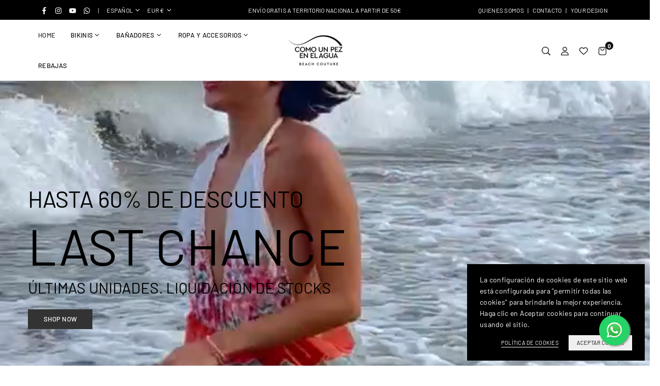

--- FILE ---
content_type: text/html; charset=utf-8
request_url: https://comounpezenelagua.com/?attachment_id=106003
body_size: 52968
content:
<!doctype html>

<html class="no-js" lang="es" ><head><meta charset="utf-8"><meta http-equiv="X-UA-Compatible" content="IE=edge"><meta name="viewport" content="width=device-width,initial-scale=1"><meta name="theme-color" content="#000"><meta name="format-detection" content="telephone=no"><link rel="canonical" href="https://comounpezenelagua.com/"><link rel="canonical" href="https://comounpezenelagua.com/" canonical-shop-url="https://comounpezenelagua.com/"><meta name="google-site-verification" content="Bd1u9pvj722sGVEa_JLqKMrjoFStj1_J0egkUheN6oU" /><link rel="dns-prefetch" href="https://comounpezenelagua.com" crossorigin><link rel="dns-prefetch" href="https://9a485a-2.myshopify.com" crossorigin><link rel="dns-prefetch" href="https://cdn.shopify.com" crossorigin><link rel="dns-prefetch" href="https://fonts.shopifycdn.com" crossorigin><link rel="preconnect" href="https//fonts.shopifycdn.com/" crossorigin><link rel="preconnect" href="https//cdn.shopify.com" crossorigin><link rel="shortcut icon" href="//comounpezenelagua.com/cdn/shop/files/logo-comounpezenelagua_32x32.png?v=1706875242" type="image/png"><title>Como un pez en el agua&ndash; COMO UN PEZ EN EL AGUA</title><meta name="description" content="Bañadores y bikinis de mujer realizados de manera artesanal en tejido 100%algodón. Diseños exclusivos de edición limitada. Bañadores y bikinis favorecedores que sientan bien. Moda sostenible. Made in Spain. Moda responsable. Estilo y diseño."><meta property="og:site_name" content="COMO UN PEZ EN EL AGUA"><meta property="og:url" content="https://comounpezenelagua.com/"><meta property="og:title" content="Como un pez en el agua"><meta property="og:type" content="website"><meta property="og:description" content="Bañadores y bikinis de mujer realizados de manera artesanal en tejido 100%algodón. Diseños exclusivos de edición limitada. Bañadores y bikinis favorecedores que sientan bien. Moda sostenible. Made in Spain. Moda responsable. Estilo y diseño."><meta property="og:image" content="http://comounpezenelagua.com/cdn/shop/files/logo-comounpezenelagua.png?v=1706875242"><meta property="og:image:secure_url" content="https://comounpezenelagua.com/cdn/shop/files/logo-comounpezenelagua.png?v=1706875242"><meta property="og:image:width" content="1200"><meta property="og:image:height" content="628"><meta name="twitter:card" content="summary_large_image"><meta name="twitter:title" content="Como un pez en el agua"><meta name="twitter:description" content="Bañadores y bikinis de mujer realizados de manera artesanal en tejido 100%algodón. Diseños exclusivos de edición limitada. Bañadores y bikinis favorecedores que sientan bien. Moda sostenible. Made in Spain. Moda responsable. Estilo y diseño.">
<link rel="preload" as="style" href="//comounpezenelagua.com/cdn/shop/t/2/assets/theme.css?v=174957954776323244581751192901"> <link rel="preload" as="font" href="//comounpezenelagua.com/cdn/fonts/barlow/barlow_n3.206528b4d5c1d7c8b773c9376794cb533f489be9.woff2" type="font/woff2" crossorigin><link rel="preload" as="font" href="//comounpezenelagua.com/cdn/fonts/barlow/barlow_n4.038c60d7ea9ddb238b2f64ba6f463ba6c0b5e5ad.woff2" type="font/woff2" crossorigin><link rel="preload" as="font" href="//comounpezenelagua.com/cdn/fonts/barlow/barlow_n5.a193a1990790eba0cc5cca569d23799830e90f07.woff2" type="font/woff2" crossorigin><link rel="preload" as="font" href="//comounpezenelagua.com/cdn/fonts/barlow/barlow_n6.329f582a81f63f125e63c20a5a80ae9477df68e1.woff2" type="font/woff2" crossorigin><link rel="preload" as="font" href="//comounpezenelagua.com/cdn/fonts/barlow/barlow_n7.691d1d11f150e857dcbc1c10ef03d825bc378d81.woff2" type="font/woff2" crossorigin><style type="text/css">:root{--ft1:Barlow,sans-serif;--ft2:Barlow,sans-serif;--ft3:Barlow,sans-serif;--site_gutter:15px;--grid_gutter:30px;--grid_gutter_sm:15px;--input_height:40px;--input_height_sm:34px;--error:#d20000;--errorbg:#fadfdf;--arw:#000;--arwbg:#fff;--dots:#ddd;--dotsa:#000;}*,::after,::before{box-sizing:border-box}html{overflow-x:hidden}article,aside,details,figcaption,figure,footer,header,hgroup,main,menu,nav,section,summary{display:block}body,button,input,select,textarea{ font-family:"Segoe UI","Arial","Helvetica",sans-serif;-webkit-font-smoothing:antialiased;-webkit-text-size-adjust:100%}body{ color:#333333;font-family:var(--ft1);font-size:14px;line-height:1.6;margin:0;padding:0;background-color:#fff;-webkit-touch-callout:none;-webkit-user-select:none;-khtml-user-select:none;-moz-user-select:none;-ms-user-select:none;user-select:none;}@media only screen and (min-width:1025px){ body{letter-spacing:0.02em }}.page-width{margin:0 auto;padding-left:var(--site_gutter);padding-right:var(--site_gutter);max-width:1300px;}.main-content .page-width.fullwidth {max-width:100%}.fw-sec{padding-left:15px;padding-right:15px }@media only screen and (min-width:768px){.fw-sec{ padding-left:30px;padding-right:30px }} @media only screen and (min-width:1280px){.fw-sec{ padding-left:80px;padding-right:80px }}.fw-sec.npd{padding:0 }.swiper,.swiper-container{position:relative;overflow:hidden;z-index:1;display:block }.swiper-wrapper{position:relative;width:100%;height:100%;z-index:1;display:flex;transition-property:transform;transition-timing-function:initial;box-sizing:content-box;transform:translate3d(0px,0,0) }.swiper-vertical>.swiper-wrapper{flex-direction:column }.swiper-slide,swiper-slide{flex-shrink:0;width:100%;height:100%;position:relative;transition-property:transform;display:block }a{background-color:transparent;text-decoration:none}a,img{outline:0!important;border:0}a,a:after,a:before,.anim{transition:all .3s ease-in-out}a:focus,a:hover{outline:0!important}.op1{opacity:1}form{margin:0}button,input,optgroup,select,textarea{color:inherit;font:inherit;margin:0;outline:0}.clearfix::after{content:'';display:table;clear:both}.clear{clear:both}.fallback_txt,.hidden_txt{position:absolute!important;overflow:hidden;clip:rect(0 0 0 0);height:1px;width:1px;margin:-1px;padding:0;border:0}.v_hidden,[data-shopify-xr-hidden]{visibility:hidden}.of_hidden{overflow:hidden}.of_auto{overflow:auto}.js-focus-hidden:focus{outline:0}.no-js:not(html),.no-js .js{display:none}.no-js .no-js:not(html){display:block}p{margin:0 0 25px 0}p:last-child{margin-bottom:0}.lazyload{position:relative;background-color:#f6f6f6}.lazyload:before{content:"";display:block;width:50px;height:12px;position:absolute;top:50%;left:50%;transform:translate(-50%,-50%);background: url(//comounpezenelagua.com/cdn/shop/t/2/assets/loader.svg?v=146046682337118694151706872459) no-repeat center/100% auto}svg:not(:root){overflow:hidden}.at-icon{display:inline-block;width:16px;height:16px;vertical-align:middle;fill:currentColor}.at-icon.iconl{width:22px;height:22px;}svg.at-icon:not(.icon--full-color) *{fill:inherit;stroke:inherit}.no-svg .fallback-txt{position:static!important;overflow:inherit;clip:none;height:auto;width:auto;margin:0}ol,ul{margin:0;padding:0}ol{list-style:decimal}li{list-style:none}.tb-wrap{max-width:100%;overflow:auto;-webkit-overflow-scrolling:touch}.vd-wrap{position:relative;overflow:hidden;max-width:100%;padding-bottom:56.25%;height:auto}.vd-wrap iframe{position:absolute;top:0;left:0;width:100%;height:100%}.form-vertical input,.form-vertical select,.form-vertical textarea{display:block;width:100%}.form-vertical [type=checkbox],.form-vertical [type=radio]{display:inline-block;width:auto;margin-right:5px}.grid{display:flex;flex-wrap:wrap;list-style:none;margin:0 -7.5px }.gitem{flex:0 0 auto;padding-left:7.5px;padding-right:7.5px;width:100%}.col-1,.rwcols-1 .gitem{width:100%}.col-2,.rwcols-2 .gitem,.wd50{width:50%}.col-3,.rwcols-3 .gitem,.wd33{width:33.33333%}.col-4,.rwcols-4 .gitem,.wd25{width:25%}.col-5,.rwcols-5 .gitem,.wd20{width:20%}.col-6,.rwcols-6 .gitem,.wd16{width:16.66667%}.col-7,.rwcols-7 .gitem,.wd14{width:14.28571%}.col-8,.rwcols-8 .gitem,.wd12{width:12.5%}.col-9,.rwcols-9 .gitem,.wd11{width:11.11111%}.col-10,.rwcols-10 .gitem,.wd10{width:10%}.wd30{width:30%}.wd37{width:37.5%}.wd40{width:40%}.wd60{width:60%}.wd62{width:62.5%}.wd66{width:66.66667%}.wd70{width:70%}.wd75{width:75%}.wd80{width:80%}.wd83{width:83.33333%}.wd87{width:87.5%}.wd90{width:90%}.wd100{width:100%}.show{display:block!important}.hide{display:none!important}.grid-products{margin:0 -5.0px}.grid-products .gitem{padding-left:5.0px;padding-right:5.0px}.m_auto{margin-left:auto;margin-right:auto}.ml_auto{margin-left:auto}.mr_auto{margin-right:auto}.m0{margin:0!important}.mt0{margin-top:0!important}.ml0{margin-left:0!important}.mr0{margin-right:0!important}.mb0{margin-bottom:0!important}.ml5{margin-left:5px}.mt5{margin-top:5px}.mr5{margin-right:5px}.mb5{margin-bottom:5px}.ml10{margin-left:10px}.mt10{margin-top:10px}.mr10{margin-right:10px}.mb10{margin-bottom:10px}.ml15{margin-left:15px}.mt15{margin-top:15px}.mr15{margin-right:15px}.mb15{margin-bottom:15px}.ml20{margin-left:20px}.mt20{margin-top:20px!important}.mr20{margin-right:20px}.mb20{margin-bottom:20px}.ml25{margin-left:25px}.mt25{margin-top:25px}.mr25{margin-right:25px}.mb25{margin-bottom:25px}.ml30{margin-left:30px}.mt30{margin-top:30px}.mr30{margin-right:30px}.mb30{margin-bottom:30px}.mb35{margin-bottom:35px}.ml40{margin-left:40px}.mr40{margin-right:40px}.mb40{margin-bottom:40px}.mb45{margin-bottom:45px}.mb50{margin-bottom:50px}.pd0{padding:0!important}.pt0{padding-top:0}.pl0{padding-left:0}.pr0{padding-right:0}.pb0{padding-bottom:0}.pdt5{padding-top:5px}.pd5{padding:5px}.pd10{padding:10px}.pd15{padding:15px}.pd20{padding:20px}.pd25{padding:25px}.pd30{padding:30px}.db{display:block}.dbi{display:inline-block}.dn,.hidden{display:none}.pa{position:absolute}.pr{position:relative}.pf{position:fixed}.all0{left:0;top:0;right:0;bottom:0}.fwl{font-weight:300}.fwr{font-weight:400}.fwm{font-weight:500}.fwsb{font-weight:600}b,strong,.fwb{font-weight:700}em,.em{font-style:italic}.opt7{opacity:0.7;}.ttu{text-transform:uppercase}.ttl{text-transform:lowercase}.ttc{text-transform:capitalize}.ttn{text-transform:none}.tdn{text-decoration:none!important}.tdu{text-decoration:underline}.w_auto{width:auto!important}.h_auto{height:auto}.w_100{width:100%!important}.h_100{height:100%!important}.ls05 {letter-spacing: 0.05em;}.ls1 {letter-spacing: 1px;}.ls2 {letter-spacing: 2px;}img{max-width:100%;border:0}.imgFl{display:block;width:100%;height:auto}.imgFt{position:absolute;top:0%;left:0%;width:100%;height:100%;object-fit:cover;object-position:var(--ipos,center) }.imgWrapper{display:block;margin-left:auto;margin-right:auto}.bgImg{background-size:cover;background-repeat:no-repeat;background-position:center}.bdr0 {border:0 !important;}.fl{display:flex}.fl1{flex:1}.f-row{flex-direction:row}.f-col{flex-direction:column}.f-wrap{flex-wrap:wrap}.f-nowrap{flex-wrap:nowrap}.f-jcs{justify-content:flex-start}.f-jce{justify-content:flex-end}.f-jcc{justify-content:center}.f-jcsb{justify-content:space-between}.f-jcsa{justify-content:space-around}.f-jcse{justify-content:space-evenly}.f-ais{align-items:flex-start}.f-aie{align-items:flex-end}.f-aic{align-items:center}.f-aib{align-items:baseline}.f-aist{align-items:stretch}.f-acs{align-content:flex-start}.f-ace{align-content:flex-end}.f-acc{align-content:center}.f-acsb{align-content:space-between}.f-acsa{align-content:space-around}.f-acst{align-content:stretch}.f-asa{align-self:auto}.f-ass{align-self:flex-start}.f-ase{align-self:flex-end}.f-asc{align-self:center}.f-asb{align-self:baseline}.f-asst{align-self:stretch}.order0{order:0}.order1{order:1}.order2{order:2}.order3{order:3}.tl{text-align:left!important}.tc{text-align:center!important}.tr{text-align:right!important}.tjc{text-align:justify}@media (min-width:767px){.col-md-1{width:100%}.col-md-2,.rwcols-md-2 .gitem,.wd50-md{width:50%}.col-md-3,.rwcols-md-3 .gitem,.wd33-md{width:33.33333%}.col-md-4,.rwcols-md-4 .gitem,.wd25-md{width:25%}.col-md-5,.rwcols-md-5 .gitem,.wd20-md{width:20%}.col-md-6,.rwcols-md-6 .gitem,.wd16-md{width:16.66667%}.col-md-7,.rwcols-md-7 .gitem,.wd14-md{width:14.28571%}.col-md-8,.rwcols-md-8 .gitem,.wd12-md{width:12.5%}.col-md-9,.rwcols-md-9 .gitem,.wd11-md{width:11.11111%}.col-md-10,.rwcols-md-10 .gitem,.wd10-md{width:10%}.wd30-md{width:30%}.wd37-md{width:37.5%}.wd40-md{width:40%}.wd60-md{width:60%}.wd62-md{width:62.5%}.wd66-md{width:66.66667%}.wd70-md{width:70%}.wd75-md{width:75%}.wd80-md{width:80%}.wd83-md{width:83.33333%}.wd87-md{width:87.5%}.wd90-md{width:90%}.mb0-md{margin-bottom:0}.mb5-md{margin-bottom:5px}.mb10-md{margin-bottom:10px}.mb15-md{margin-bottom:15px}.mb20-md{margin-bottom:20px}.mb25-md{margin-bottom:25px}.mb30-md{margin-bottom:30px}.mb35-md{margin-bottom:35px}.mb40-md{margin-bottom:40px}.mb45-md{margin-bottom:45px}.mb50-md{margin-bottom:50px}.tl-md{text-align:left!important}.tc-md{text-align:center!important}.tr-md{text-align:right!important}.fl-md{display:flex}.fl1-md{flex:1}.f-row-md{flex-direction:row}.f-col-md{flex-direction:column}.f-wrap-md{flex-wrap:wrap}.f-nowrap-md{flex-wrap:nowrap}.f-jcs-md{justify-content:flex-start}.f-jce-md{justify-content:flex-end}.f-jcc-md{justify-content:center}.f-jcsb-md{justify-content:space-between}.f-jcsa-md{justify-content:space-around}.f-jcse-md{justify-content:space-evenly}.f-ais-md{align-items:flex-start}.f-aie-md{align-items:flex-end}.f-aic-md{align-items:center}.f-aib-md{align-items:baseline}.f-aist-md{align-items:stretch}.f-acs-md{align-content:flex-start}.f-ace-md{align-content:flex-end}.f-acc-md{align-content:center}.f-acsb-md{align-content:space-between}.f-acsa-md{align-content:space-around}.f-acst-md{align-content:stretch}.f-asa-md{align-self:auto}.f-ass-md{align-self:flex-start}.f-ase-md{align-self:flex-end}.f-asc-md{align-self:center}.f-asb-md{align-self:baseline}.f-asst-md{align-self:stretch}}@media (min-width:1025px){.grid{margin:0 -15px }.gitem{padding-left:15px;padding-right:15px }.col-lg-1{width:100%}.col-lg-2,.rwcols-lg-2 .gitem,.wd50-lg{width:50%}.col-lg-3,.rwcols-lg-3 .gitem,.wd33-lg{width:33.33333%}.col-lg-4,.rwcols-lg-4 .gitem,.wd25-lg{width:25%}.col-lg-5,.rwcols-lg-5 .gitem,.wd20-lg{width:20%}.col-lg-6,.rwcols-lg-6 .gitem,.wd16-lg{width:16.66667%}.col-lg-7,.rwcols-lg-7 .gitem,.wd14-lg{width:14.28571%}.col-lg-8,.rwcols-lg-8 .gitem,.wd12-lg{width:12.5%}.col-lg-9,.rwcols-lg-9 .gitem,.wd11-lg{width:11.11111%}.col-lg-10,.rwcols-lg-10 .gitem,.wd10-lg{width:10%}.wd30-lg{width:30%}.wd37-lg{width:37.5%}.wd40-lg{width:40%}.wd60-lg{width:60%}.wd62-lg{width:62.5%}.wd66-lg{width:66.66667%}.wd70-lg{width:70%}.wd75-lg{width:75%}.wd80-lg{width:80%}.wd83-lg{width:83.33333%}.wd87-lg{width:87.5%}.wd90-lg{width:90%}.wd100-lg{width:100%}.show-lg{display:block!important}.hide-lg{display:none!important}.f-row-lg{flex-direction:row}.f-col-lg{flex-direction:column}.f-wrap-lg{flex-wrap:wrap}.f-nowrap-lg{flex-wrap:nowrap}.tl-lg{text-align:left!important}.tc-lg{text-align:center!important}.tr-lg{text-align:right!important}.grid-products{margin:0 -10.0px}.grid-products .gitem{padding-left:10.0px;padding-right:10.0px}}@media (min-width:1280px){.col-xl-1{width:100%}.col-xl-2,.rwcols-xl-2 .gitem,.wd50-xl{width:50%}.col-xl-3,.rwcols-xl-3 .gitem,.wd33-xl{width:33.33333%}.col-xl-4,.rwcols-xl-4 .gitem,.wd25-xl{width:25%}.col-xl-5,.rwcols-xl-5 .gitem,.wd20-xl{width:20%}.col-xl-6,.rwcols-xl-6 .gitem,.wd16-xl{width:16.66667%}.col-xl-7,.rwcols-xl-7 .gitem,.wd14-xl{width:14.28571%}.col-xl-8,.rwcols-xl-8 .gitem,.wd12-xl{width:12.5%}.col-xl-9,.rwcols-xl-9 .gitem,.wd11-xl{width:11.11111%}.col-xl-10,.rwcols-xl-10 .gitem,.wd10-xl{width:10%}.wd30-xl{width:30%}.wd37-xl{width:37.5%}.wd40-xl{width:40%}.wd60-xl{width:60%}.wd62-xl{width:62.5%}.wd66-xl{width:66.66667%}.wd70-xl{width:70%}.wd75-xl{width:75%}.wd80-xl{width:80%}.wd83-xl{width:83.33333%}.wd87-xl{width:87.5%}.wd90-xl{width:90%}.show-xl{display:block!important}.hide-xl{display:none!important}.f-wrap-xl{flex-wrap:wrap}.f-col-xl{flex-direction:column}.tl-xl{text-align:left!important}.tc-xl{text-align:center!important}.tr-xl{text-align:right!important}}@media only screen and (min-width:1400px){.col-xxl-1{width:100%}.col-xxl-2,.rwcols-xxl-2 .gitem,.wd50-xxl{width:50%}.col-xxl-3,.rwcols-xxl-3 .gitem,.wd33-xxl{width:33.33333%}.col-xxl-4,.rwcols-xxl-4 .gitem,.wd25-xxl{width:25%}.col-xxl-5,.rwcols-xxl-5 .gitem,.wd20-xxl{width:20%}.col-xxl-6,.rwcols-xxl-6 .gitem,.wd16-xxl{width:16.66667%}.col-xxl-7,.rwcols-xxl-7 .gitem,.wd14-xxl{width:14.28571%}.col-xxl-8,.rwcols-xxl-8 .gitem,.wd12-xxl{width:12.5%}.col-xxl-9,.rwcols-xxl-9 .gitem,.wd11-xxl{width:11.11111%}.col-xxl-10,.rwcols-xxl-10 .gitem,.wd10-xxl{width:10%}.wd30-xxl{width:30%}.wd37-xxl{width:37.5%}.wd40-xxl{width:40%}.wd60-xxl{width:60%}.wd62-xxl{width:62.5%}.wd66-xxl{width:66.66667%}.wd70-xxl{width:70%}.wd75-xxl{width:75%}.wd80-xxl{width:80%}.wd83-xxl{width:83.33333%}.wd87-xxl{width:87.5%}.wd90-xxl{width:90%}.show-xxl{display:block!important}.hide-xxl{display:none!important}}@media only screen and (min-width:767px) and (max-width:1025px){.show-md{display:block!important}.hide-md{display:none!important}}@media only screen and (max-width:767px){.show-sm{display:block!important}.hide-sm{display:none!important}}@font-face{ font-family:Barlow;font-weight:300;font-style:normal;font-display:swap;src:url("//comounpezenelagua.com/cdn/fonts/barlow/barlow_n3.206528b4d5c1d7c8b773c9376794cb533f489be9.woff2")format("woff2"),url("//comounpezenelagua.com/cdn/fonts/barlow/barlow_n3.a544de05c3416237e224288914a6a613a71847c4.woff")format("woff");}@font-face{ font-family:Barlow;font-weight:400;font-style:normal;font-display:swap;src:url("//comounpezenelagua.com/cdn/fonts/barlow/barlow_n4.038c60d7ea9ddb238b2f64ba6f463ba6c0b5e5ad.woff2")format("woff2"),url("//comounpezenelagua.com/cdn/fonts/barlow/barlow_n4.074a9f2b990b38aec7d56c68211821e455b6d075.woff")format("woff");}@font-face{ font-family:Barlow;font-weight:500;font-style:normal;font-display:swap;src:url("//comounpezenelagua.com/cdn/fonts/barlow/barlow_n5.a193a1990790eba0cc5cca569d23799830e90f07.woff2")format("woff2"),url("//comounpezenelagua.com/cdn/fonts/barlow/barlow_n5.ae31c82169b1dc0715609b8cc6a610b917808358.woff")format("woff");}@font-face{ font-family:Barlow;font-weight:600;font-style:normal;font-display:swap;src:url("//comounpezenelagua.com/cdn/fonts/barlow/barlow_n6.329f582a81f63f125e63c20a5a80ae9477df68e1.woff2")format("woff2"),url("//comounpezenelagua.com/cdn/fonts/barlow/barlow_n6.0163402e36247bcb8b02716880d0b39568412e9e.woff")format("woff");}@font-face{ font-family:Barlow;font-weight:700;font-style:normal;font-display:swap;src:url("//comounpezenelagua.com/cdn/fonts/barlow/barlow_n7.691d1d11f150e857dcbc1c10ef03d825bc378d81.woff2")format("woff2"),url("//comounpezenelagua.com/cdn/fonts/barlow/barlow_n7.4fdbb1cb7da0e2c2f88492243ffa2b4f91924840.woff")format("woff");}.tophwrap{position:relative;z-index:556;border-bottom:1px solid var(--bdr);background:var(--bg)}.top_hdr{color:var(--cl);font-size:var(--fs);line-height:1.2;padding-bottom:5px;position:relative;z-index:6}.top_hdr>div{padding-top:7px}.top_hdr a{color:var(--cl)}.top_hdr a:hover{color:var(--clh)}.top_hdr .at-icon{width:calc(var(--fs) + 2px);height:calc(var(--fs) + 2px)}.top_hdr .tcrlg>*+*{margin-left:15px}.top_hdr .socIcn{display:inline-flex}.tmenu a {padding: 0 3px;}.ttxt svg {width: 16px;height: 16px;fill: var(--cl);vertical-align: middle;margin-bottom: 3px}@media only screen and (min-width:1024px){.top_hdr{padding-bottom:5px;min-height:var(--mih)} }@media only screen and (max-width:1024px){.top_hdr .language-picker,.top_hdr .currency-picker{display:none }}@media only screen and (max-width:766px){.top_hdr>div{text-align:center!important }}.crlgTtl:after{content:' ';-webkit-mask-size:cover;mask-size:cover;-webkit-mask-image: url(//comounpezenelagua.com/cdn/shop/t/2/assets/arrow.svg?v=97493850878601790061706872459);mask-image: url(//comounpezenelagua.com/cdn/shop/t/2/assets/arrow.svg?v=97493850878601790061706872459);width:8px;height:8px;background-color:var(--cl);margin-left:5px;display:inline-block;vertical-align:middle}.cnrList{display:none;position:absolute;top:30px;left:50%;transform: translateX(-50%);width:120px;padding:15px;background-color:#fff;box-shadow:0px 5px 10px rgba(0,0,0,0.1) }.cnrList li{color:#000;padding:7px 5px;white-space:nowrap;cursor:pointer }.cnrList li:hover,.cnrList li.selected{opacity:0.6 }.crlgTtl img{max-width:15px }.hdr_wrap{position:relative;z-index:555;background:#fff;transition:all 0.3s ease-in-out;}.header-logo{min-width:50px;max-width:70px;margin:0}.header-logo .hdr_logo_lnk{position:relative;display:block;font-weight:700;text-transform:uppercase;font-size:22px;line-height:1;text-decoration:none}.header-logo img{display:block;height:auto}.icons-col{margin-left:auto}.hdicon{cursor:pointer;position:relative;color:#111;text-align:center;padding:10px}.hdicon:hover{color:#333333;}.hdicon .at-icon{width:17px;height:17px}.hdicon p{font-size:13px;line-height:1;}#cartLink{margin-right:-5px}.cartCount{color:#fff;font-size:11px;display:inline-block}.cartCount.pp{position:absolute;min-width:16px;height:16px;border-radius:16px;line-height:17px;margin:-6px 0 0 -3px;background:#111111}#header .search {width:100%;border:1px solid #fff;border-radius:3px}#header .s_input,#header .s_submit{height:42px;border:0;}#header .search .s_input{color:#111111;background:#fafafa;font-size:13px;border-radius:3px 0 0 3px;padding:0 20px;}#header .search .s_submit{color:#fff;background:#111111;padding:0;width:45px;border-left:0;border-radius:0 3px 3px 0}#header .crlgTtl{color:#111;margin-right:15px}#header .crlgTtl:after{background-color:#111}.mbnavCol{max-width:35px;min-width:35px}.mbnavCol.cnt{max-width:inherit}.main_hdr{min-height:60px}@media only screen and (min-width:1025px){.main_hdr{min-height:70px}.header-logo{max-width:150px}#header>*:not(:last-child){margin-right:var(--hdspac)}}@media only screen and (max-width:1024px){.icons-col.lgcnt{flex:1}}#main_navwr{background-color:#f5f5f5;}@media only screen and (min-width:1025px){#main_nav{font-family:var(--ft2)}#main_nav .at-icon.arw{width:16px;height:16px}#main_nav a{position:relative;align-items:center}#main_nav .snav{display:flex;padding: 5px 0;}#main_nav a .lbl{color:#fff;font-size:10px;font-family:var(--ft2);font-weight:400;letter-spacing:0;line-height:1;display:inline-block;vertical-align:middle;margin-left:5px;padding:2px 4px;position:relative;border-radius:2px}#main_nav>li.ctsize,#main_nav>li.ddmenu{position:relative}#main_nav>li>a{color:#111111;font-size:13px;font-weight:500;text-transform:uppercase;padding:20px 15px;display:flex;align-items:center;white-space:nowrap}#main_nav>li:hover>a,#main_nav>li>a.active{color:#333333}#main_nav>li>a .lbl{display:block;position:absolute;top:0;left:50%}.mgmenu{opacity:0;visibility:hidden;padding:30px 35px 5px;position:absolute;top:auto;z-index:9999;max-height:650px;overflow:auto;background-color:#fff;pointer-events:none;transform:translateY(20px);transition:all 0.3s ease-in}.mgmenu.mmfull{width:100%;left:0}.fw-sec .mgmenu.mmfull{padding-left:80px;padding-right:80px }.mgmenu.left{left:-17px}.mgmenu.center{left:50%;transform:translate(-50%,20px)}.mgmenu.right{right:-17px}ul.ddmenu{opacity:0;visibility:hidden;width:220px;position:absolute;top:100%;left:-17px;z-index:999;padding:25px 30px;background-color:#fff;transform:translateY(30px);transition:all 0.3s ease-in-out}#main_nav li:hover>div.mgmenu,#main_nav li:hover>.ddmenu,#main_nav ul.ddmenu li:hover>ul{transform:translateY(0);opacity:1;visibility:visible;pointer-events:visible}#main_nav li:hover>div.mgmenu.center{transform:translate(-50%,0)}}.mob_nav_wr{width:320px;max-width:calc(100% - 45px);height:100%;position:fixed;left:0;top:0;transform:translateX(-115%);z-index:999;background-color:#fff;box-shadow:0 0 5px rgba(0,0,0,0.3);transition:all 0.4s ease-in-out}.mob_nav_wr.active{transform:translateX(0)}.ctdrawer{top:0;right:0;visibility:hidden;z-index:1000;background-color:rgba(0,0,0,0.5);transition:all 0.3s ease-in-out}.searchDrawer{padding:30px;width:450px;max-width:90%;transform:translateX(100%);position:fixed;top:0;right:0;z-index:668;height:100%;overflow:auto;background-color:#ffffff}.s_res{display:none;min-width:100%;max-height:calc(100vh - 100px);overflow:auto;z-index:99;background-color:#ffffff;border-radius:6px;padding:20px;box-shadow:0 0 3px rgba(0,0,0,0.1)}</style><link rel="stylesheet" href="//comounpezenelagua.com/cdn/shop/t/2/assets/theme.css?v=174957954776323244581751192901" type="text/css" media="all"><script src="//comounpezenelagua.com/cdn/shop/t/2/assets/lazysizes.js?v=9525017869278013171706872459" async ></script><script src="//comounpezenelagua.com/cdn/shop/t/2/assets/jquery.min.js?v=20945366582553175101706872459" defer="defer"></script><script>var theme = {strings:{addToCart:"Agregar al carrito",preOrder: "",soldOut:"Agotado",unavailable:"No disponible"},mlcurrency:false,autoCurrencies:false,shopCurrency:"EUR",moneyFormat:"{{amount_with_comma_separator}} €",stickyHeader:"top",animation:true,animationMobile:true,wlAvailable:"Disponible en la lista de deseos",isrtl:false,};document.documentElement.className = document.documentElement.className.replace('no-js', 'js');window.lazySizesConfig = window.lazySizesConfig || {};window.lazySizesConfig.loadMode = 1;window.lazySizesConfig.expand = 10;window.lazySizesConfig.expFactor = 1.5;window.lazySizesConfig.loadHidden = false;var alpha = "abcdefghijklmnopqrstuVwxyz".split(""), thm = alpha[21]+alpha[14]+alpha[6]+alpha[0]+alpha[11], shpeml = 'hello@comounpezenelagua.com', dmn = window.location.hostname;window.shopUrl = 'https://comounpezenelagua.com';window.routes = { cart_add_url:'/cart/add', cart_change_url:'/cart/change', cart_update_url:'/cart/update', cart_url:'/cart', predictive_search_url:'/search/suggest' };window.cartStrings = { error: ``, quantityError: `` };</script><script src="//comounpezenelagua.com/cdn/shop/t/2/assets/vendor.js?v=52040994620695546711706872460" defer></script>


  <script>window.performance && window.performance.mark && window.performance.mark('shopify.content_for_header.start');</script><meta name="facebook-domain-verification" content="7f5et6xwxjnn44184510srwx9l268r">
<meta id="shopify-digital-wallet" name="shopify-digital-wallet" content="/72288010507/digital_wallets/dialog">
<meta name="shopify-checkout-api-token" content="0e98078741816b70f54b99f32c44bd15">
<meta id="in-context-paypal-metadata" data-shop-id="72288010507" data-venmo-supported="false" data-environment="production" data-locale="es_ES" data-paypal-v4="true" data-currency="EUR">
<link rel="alternate" hreflang="x-default" href="https://comounpezenelagua.com/">
<link rel="alternate" hreflang="es" href="https://comounpezenelagua.com/">
<link rel="alternate" hreflang="en" href="https://comounpezenelagua.com/en">
<script async="async" data-src="/checkouts/internal/preloads.js?locale=es-ES"></script>
<link rel="preconnect" href="https://shop.app" crossorigin="anonymous">
<script async="async" data-src="https://shop.app/checkouts/internal/preloads.js?locale=es-ES&shop_id=72288010507" crossorigin="anonymous"></script>
<script id="apple-pay-shop-capabilities" type="application/json">{"shopId":72288010507,"countryCode":"ES","currencyCode":"EUR","merchantCapabilities":["supports3DS"],"merchantId":"gid:\/\/shopify\/Shop\/72288010507","merchantName":"COMO UN PEZ EN EL AGUA","requiredBillingContactFields":["postalAddress","email","phone"],"requiredShippingContactFields":["postalAddress","email","phone"],"shippingType":"shipping","supportedNetworks":["visa","maestro","masterCard","amex"],"total":{"type":"pending","label":"COMO UN PEZ EN EL AGUA","amount":"1.00"},"shopifyPaymentsEnabled":true,"supportsSubscriptions":true}</script>
<script id="shopify-features" type="application/json">{"accessToken":"0e98078741816b70f54b99f32c44bd15","betas":["rich-media-storefront-analytics"],"domain":"comounpezenelagua.com","predictiveSearch":true,"shopId":72288010507,"locale":"es"}</script>
<script>var Shopify = Shopify || {};
Shopify.shop = "9a485a-2.myshopify.com";
Shopify.locale = "es";
Shopify.currency = {"active":"EUR","rate":"1.0"};
Shopify.country = "ES";
Shopify.theme = {"name":"Vogal","id":147597361419,"schema_name":"Vogal","schema_version":"v1.2","theme_store_id":null,"role":"main"};
Shopify.theme.handle = "null";
Shopify.theme.style = {"id":null,"handle":null};
Shopify.cdnHost = "comounpezenelagua.com/cdn";
Shopify.routes = Shopify.routes || {};
Shopify.routes.root = "/";</script>
<script type="module">!function(o){(o.Shopify=o.Shopify||{}).modules=!0}(window);</script>
<script>!function(o){function n(){var o=[];function n(){o.push(Array.prototype.slice.apply(arguments))}return n.q=o,n}var t=o.Shopify=o.Shopify||{};t.loadFeatures=n(),t.autoloadFeatures=n()}(window);</script>
<script>
  window.ShopifyPay = window.ShopifyPay || {};
  window.ShopifyPay.apiHost = "shop.app\/pay";
  window.ShopifyPay.redirectState = null;
</script>
<script id="shop-js-analytics" type="application/json">{"pageType":"index"}</script>
<script defer="defer" async type="module" data-src="//comounpezenelagua.com/cdn/shopifycloud/shop-js/modules/v2/client.init-shop-cart-sync_2Gr3Q33f.es.esm.js"></script>
<script defer="defer" async type="module" data-src="//comounpezenelagua.com/cdn/shopifycloud/shop-js/modules/v2/chunk.common_noJfOIa7.esm.js"></script>
<script defer="defer" async type="module" data-src="//comounpezenelagua.com/cdn/shopifycloud/shop-js/modules/v2/chunk.modal_Deo2FJQo.esm.js"></script>
<script type="module">
  await import("//comounpezenelagua.com/cdn/shopifycloud/shop-js/modules/v2/client.init-shop-cart-sync_2Gr3Q33f.es.esm.js");
await import("//comounpezenelagua.com/cdn/shopifycloud/shop-js/modules/v2/chunk.common_noJfOIa7.esm.js");
await import("//comounpezenelagua.com/cdn/shopifycloud/shop-js/modules/v2/chunk.modal_Deo2FJQo.esm.js");

  window.Shopify.SignInWithShop?.initShopCartSync?.({"fedCMEnabled":true,"windoidEnabled":true});

</script>
<script>
  window.Shopify = window.Shopify || {};
  if (!window.Shopify.featureAssets) window.Shopify.featureAssets = {};
  window.Shopify.featureAssets['shop-js'] = {"shop-cart-sync":["modules/v2/client.shop-cart-sync_CLKquFP5.es.esm.js","modules/v2/chunk.common_noJfOIa7.esm.js","modules/v2/chunk.modal_Deo2FJQo.esm.js"],"init-fed-cm":["modules/v2/client.init-fed-cm_UIHl99eI.es.esm.js","modules/v2/chunk.common_noJfOIa7.esm.js","modules/v2/chunk.modal_Deo2FJQo.esm.js"],"shop-cash-offers":["modules/v2/client.shop-cash-offers_CmfU17z0.es.esm.js","modules/v2/chunk.common_noJfOIa7.esm.js","modules/v2/chunk.modal_Deo2FJQo.esm.js"],"shop-login-button":["modules/v2/client.shop-login-button_TNcmr2ON.es.esm.js","modules/v2/chunk.common_noJfOIa7.esm.js","modules/v2/chunk.modal_Deo2FJQo.esm.js"],"pay-button":["modules/v2/client.pay-button_Bev6HBFS.es.esm.js","modules/v2/chunk.common_noJfOIa7.esm.js","modules/v2/chunk.modal_Deo2FJQo.esm.js"],"shop-button":["modules/v2/client.shop-button_D1FAYBb2.es.esm.js","modules/v2/chunk.common_noJfOIa7.esm.js","modules/v2/chunk.modal_Deo2FJQo.esm.js"],"avatar":["modules/v2/client.avatar_BTnouDA3.es.esm.js"],"init-windoid":["modules/v2/client.init-windoid_DEZXpPDW.es.esm.js","modules/v2/chunk.common_noJfOIa7.esm.js","modules/v2/chunk.modal_Deo2FJQo.esm.js"],"init-shop-for-new-customer-accounts":["modules/v2/client.init-shop-for-new-customer-accounts_BplbpZyb.es.esm.js","modules/v2/client.shop-login-button_TNcmr2ON.es.esm.js","modules/v2/chunk.common_noJfOIa7.esm.js","modules/v2/chunk.modal_Deo2FJQo.esm.js"],"init-shop-email-lookup-coordinator":["modules/v2/client.init-shop-email-lookup-coordinator_HqkMc84a.es.esm.js","modules/v2/chunk.common_noJfOIa7.esm.js","modules/v2/chunk.modal_Deo2FJQo.esm.js"],"init-shop-cart-sync":["modules/v2/client.init-shop-cart-sync_2Gr3Q33f.es.esm.js","modules/v2/chunk.common_noJfOIa7.esm.js","modules/v2/chunk.modal_Deo2FJQo.esm.js"],"shop-toast-manager":["modules/v2/client.shop-toast-manager_SugAQS8a.es.esm.js","modules/v2/chunk.common_noJfOIa7.esm.js","modules/v2/chunk.modal_Deo2FJQo.esm.js"],"init-customer-accounts":["modules/v2/client.init-customer-accounts_fxIyJgvX.es.esm.js","modules/v2/client.shop-login-button_TNcmr2ON.es.esm.js","modules/v2/chunk.common_noJfOIa7.esm.js","modules/v2/chunk.modal_Deo2FJQo.esm.js"],"init-customer-accounts-sign-up":["modules/v2/client.init-customer-accounts-sign-up_DnItKKRk.es.esm.js","modules/v2/client.shop-login-button_TNcmr2ON.es.esm.js","modules/v2/chunk.common_noJfOIa7.esm.js","modules/v2/chunk.modal_Deo2FJQo.esm.js"],"shop-follow-button":["modules/v2/client.shop-follow-button_Bfwbpk3m.es.esm.js","modules/v2/chunk.common_noJfOIa7.esm.js","modules/v2/chunk.modal_Deo2FJQo.esm.js"],"checkout-modal":["modules/v2/client.checkout-modal_BA6xEtNy.es.esm.js","modules/v2/chunk.common_noJfOIa7.esm.js","modules/v2/chunk.modal_Deo2FJQo.esm.js"],"shop-login":["modules/v2/client.shop-login_D2RP8Rbe.es.esm.js","modules/v2/chunk.common_noJfOIa7.esm.js","modules/v2/chunk.modal_Deo2FJQo.esm.js"],"lead-capture":["modules/v2/client.lead-capture_Dq1M6aah.es.esm.js","modules/v2/chunk.common_noJfOIa7.esm.js","modules/v2/chunk.modal_Deo2FJQo.esm.js"],"payment-terms":["modules/v2/client.payment-terms_DYWUeaxY.es.esm.js","modules/v2/chunk.common_noJfOIa7.esm.js","modules/v2/chunk.modal_Deo2FJQo.esm.js"]};
</script>
<script>(function() {
  var isLoaded = false;
  function asyncLoad() {
    if (isLoaded) return;
    isLoaded = true;
    var urls = ["\/\/cdn.shopify.com\/proxy\/020324716a1b2e2bd32657bf9a20f59172708cca820a52d11a1f1455c1aa2a3c\/cdn.nfcube.com\/instafeed-89da8dcb94fa1e702ced2cb7fbd76383.js?shop=9a485a-2.myshopify.com\u0026sp-cache-control=cHVibGljLCBtYXgtYWdlPTkwMA"];
    for (var i = 0; i < urls.length; i++) {
      var s = document.createElement('script');
      s.type = 'text/javascript';
      s.async = true;
      s.src = urls[i];
      var x = document.getElementsByTagName('script')[0];
      x.parentNode.insertBefore(s, x);
    }
  };
  document.addEventListener('StartAsyncLoading',function(event){asyncLoad();});if(window.attachEvent) {
    window.attachEvent('onload', function(){});
  } else {
    window.addEventListener('load', function(){}, false);
  }
})();</script>
<script id="__st">var __st={"a":72288010507,"offset":3600,"reqid":"680b4451-7140-4ade-b7e3-55a11c27f268-1769495135","pageurl":"comounpezenelagua.com\/?attachment_id=106003","u":"abfad877d771","p":"home"};</script>
<script>window.ShopifyPaypalV4VisibilityTracking = true;</script>
<script id="captcha-bootstrap">!function(){'use strict';const t='contact',e='account',n='new_comment',o=[[t,t],['blogs',n],['comments',n],[t,'customer']],c=[[e,'customer_login'],[e,'guest_login'],[e,'recover_customer_password'],[e,'create_customer']],r=t=>t.map((([t,e])=>`form[action*='/${t}']:not([data-nocaptcha='true']) input[name='form_type'][value='${e}']`)).join(','),a=t=>()=>t?[...document.querySelectorAll(t)].map((t=>t.form)):[];function s(){const t=[...o],e=r(t);return a(e)}const i='password',u='form_key',d=['recaptcha-v3-token','g-recaptcha-response','h-captcha-response',i],f=()=>{try{return window.sessionStorage}catch{return}},m='__shopify_v',_=t=>t.elements[u];function p(t,e,n=!1){try{const o=window.sessionStorage,c=JSON.parse(o.getItem(e)),{data:r}=function(t){const{data:e,action:n}=t;return t[m]||n?{data:e,action:n}:{data:t,action:n}}(c);for(const[e,n]of Object.entries(r))t.elements[e]&&(t.elements[e].value=n);n&&o.removeItem(e)}catch(o){console.error('form repopulation failed',{error:o})}}const l='form_type',E='cptcha';function T(t){t.dataset[E]=!0}const w=window,h=w.document,L='Shopify',v='ce_forms',y='captcha';let A=!1;((t,e)=>{const n=(g='f06e6c50-85a8-45c8-87d0-21a2b65856fe',I='https://cdn.shopify.com/shopifycloud/storefront-forms-hcaptcha/ce_storefront_forms_captcha_hcaptcha.v1.5.2.iife.js',D={infoText:'Protegido por hCaptcha',privacyText:'Privacidad',termsText:'Términos'},(t,e,n)=>{const o=w[L][v],c=o.bindForm;if(c)return c(t,g,e,D).then(n);var r;o.q.push([[t,g,e,D],n]),r=I,A||(h.body.append(Object.assign(h.createElement('script'),{id:'captcha-provider',async:!0,src:r})),A=!0)});var g,I,D;w[L]=w[L]||{},w[L][v]=w[L][v]||{},w[L][v].q=[],w[L][y]=w[L][y]||{},w[L][y].protect=function(t,e){n(t,void 0,e),T(t)},Object.freeze(w[L][y]),function(t,e,n,w,h,L){const[v,y,A,g]=function(t,e,n){const i=e?o:[],u=t?c:[],d=[...i,...u],f=r(d),m=r(i),_=r(d.filter((([t,e])=>n.includes(e))));return[a(f),a(m),a(_),s()]}(w,h,L),I=t=>{const e=t.target;return e instanceof HTMLFormElement?e:e&&e.form},D=t=>v().includes(t);t.addEventListener('submit',(t=>{const e=I(t);if(!e)return;const n=D(e)&&!e.dataset.hcaptchaBound&&!e.dataset.recaptchaBound,o=_(e),c=g().includes(e)&&(!o||!o.value);(n||c)&&t.preventDefault(),c&&!n&&(function(t){try{if(!f())return;!function(t){const e=f();if(!e)return;const n=_(t);if(!n)return;const o=n.value;o&&e.removeItem(o)}(t);const e=Array.from(Array(32),(()=>Math.random().toString(36)[2])).join('');!function(t,e){_(t)||t.append(Object.assign(document.createElement('input'),{type:'hidden',name:u})),t.elements[u].value=e}(t,e),function(t,e){const n=f();if(!n)return;const o=[...t.querySelectorAll(`input[type='${i}']`)].map((({name:t})=>t)),c=[...d,...o],r={};for(const[a,s]of new FormData(t).entries())c.includes(a)||(r[a]=s);n.setItem(e,JSON.stringify({[m]:1,action:t.action,data:r}))}(t,e)}catch(e){console.error('failed to persist form',e)}}(e),e.submit())}));const S=(t,e)=>{t&&!t.dataset[E]&&(n(t,e.some((e=>e===t))),T(t))};for(const o of['focusin','change'])t.addEventListener(o,(t=>{const e=I(t);D(e)&&S(e,y())}));const B=e.get('form_key'),M=e.get(l),P=B&&M;t.addEventListener('DOMContentLoaded',(()=>{const t=y();if(P)for(const e of t)e.elements[l].value===M&&p(e,B);[...new Set([...A(),...v().filter((t=>'true'===t.dataset.shopifyCaptcha))])].forEach((e=>S(e,t)))}))}(h,new URLSearchParams(w.location.search),n,t,e,['guest_login'])})(!0,!0)}();</script>
<script integrity="sha256-4kQ18oKyAcykRKYeNunJcIwy7WH5gtpwJnB7kiuLZ1E=" data-source-attribution="shopify.loadfeatures" defer="defer" data-src="//comounpezenelagua.com/cdn/shopifycloud/storefront/assets/storefront/load_feature-a0a9edcb.js" crossorigin="anonymous"></script>
<script crossorigin="anonymous" defer="defer" data-src="//comounpezenelagua.com/cdn/shopifycloud/storefront/assets/shopify_pay/storefront-65b4c6d7.js?v=20250812"></script>
<script data-source-attribution="shopify.dynamic_checkout.dynamic.init">var Shopify=Shopify||{};Shopify.PaymentButton=Shopify.PaymentButton||{isStorefrontPortableWallets:!0,init:function(){window.Shopify.PaymentButton.init=function(){};var t=document.createElement("script");t.data-src="https://comounpezenelagua.com/cdn/shopifycloud/portable-wallets/latest/portable-wallets.es.js",t.type="module",document.head.appendChild(t)}};
</script>
<script data-source-attribution="shopify.dynamic_checkout.buyer_consent">
  function portableWalletsHideBuyerConsent(e){var t=document.getElementById("shopify-buyer-consent"),n=document.getElementById("shopify-subscription-policy-button");t&&n&&(t.classList.add("hidden"),t.setAttribute("aria-hidden","true"),n.removeEventListener("click",e))}function portableWalletsShowBuyerConsent(e){var t=document.getElementById("shopify-buyer-consent"),n=document.getElementById("shopify-subscription-policy-button");t&&n&&(t.classList.remove("hidden"),t.removeAttribute("aria-hidden"),n.addEventListener("click",e))}window.Shopify?.PaymentButton&&(window.Shopify.PaymentButton.hideBuyerConsent=portableWalletsHideBuyerConsent,window.Shopify.PaymentButton.showBuyerConsent=portableWalletsShowBuyerConsent);
</script>
<script data-source-attribution="shopify.dynamic_checkout.cart.bootstrap">document.addEventListener("DOMContentLoaded",(function(){function t(){return document.querySelector("shopify-accelerated-checkout-cart, shopify-accelerated-checkout")}if(t())Shopify.PaymentButton.init();else{new MutationObserver((function(e,n){t()&&(Shopify.PaymentButton.init(),n.disconnect())})).observe(document.body,{childList:!0,subtree:!0})}}));
</script>
<link id="shopify-accelerated-checkout-styles" rel="stylesheet" media="screen" href="https://comounpezenelagua.com/cdn/shopifycloud/portable-wallets/latest/accelerated-checkout-backwards-compat.css" crossorigin="anonymous">
<style id="shopify-accelerated-checkout-cart">
        #shopify-buyer-consent {
  margin-top: 1em;
  display: inline-block;
  width: 100%;
}

#shopify-buyer-consent.hidden {
  display: none;
}

#shopify-subscription-policy-button {
  background: none;
  border: none;
  padding: 0;
  text-decoration: underline;
  font-size: inherit;
  cursor: pointer;
}

#shopify-subscription-policy-button::before {
  box-shadow: none;
}

      </style>

<script>window.performance && window.performance.mark && window.performance.mark('shopify.content_for_header.end');</script>
<script src="https://cdn.shopify.com/extensions/019bf8ae-4d9f-7225-b52a-9719ec3c3345/lb-upsell-228/assets/lb-selleasy.js" type="text/javascript" defer="defer"></script>
<link href="https://monorail-edge.shopifysvc.com" rel="dns-prefetch">
<script>(function(){if ("sendBeacon" in navigator && "performance" in window) {try {var session_token_from_headers = performance.getEntriesByType('navigation')[0].serverTiming.find(x => x.name == '_s').description;} catch {var session_token_from_headers = undefined;}var session_cookie_matches = document.cookie.match(/_shopify_s=([^;]*)/);var session_token_from_cookie = session_cookie_matches && session_cookie_matches.length === 2 ? session_cookie_matches[1] : "";var session_token = session_token_from_headers || session_token_from_cookie || "";function handle_abandonment_event(e) {var entries = performance.getEntries().filter(function(entry) {return /monorail-edge.shopifysvc.com/.test(entry.name);});if (!window.abandonment_tracked && entries.length === 0) {window.abandonment_tracked = true;var currentMs = Date.now();var navigation_start = performance.timing.navigationStart;var payload = {shop_id: 72288010507,url: window.location.href,navigation_start,duration: currentMs - navigation_start,session_token,page_type: "index"};window.navigator.sendBeacon("https://monorail-edge.shopifysvc.com/v1/produce", JSON.stringify({schema_id: "online_store_buyer_site_abandonment/1.1",payload: payload,metadata: {event_created_at_ms: currentMs,event_sent_at_ms: currentMs}}));}}window.addEventListener('pagehide', handle_abandonment_event);}}());</script>
<script id="web-pixels-manager-setup">(function e(e,d,r,n,o){if(void 0===o&&(o={}),!Boolean(null===(a=null===(i=window.Shopify)||void 0===i?void 0:i.analytics)||void 0===a?void 0:a.replayQueue)){var i,a;window.Shopify=window.Shopify||{};var t=window.Shopify;t.analytics=t.analytics||{};var s=t.analytics;s.replayQueue=[],s.publish=function(e,d,r){return s.replayQueue.push([e,d,r]),!0};try{self.performance.mark("wpm:start")}catch(e){}var l=function(){var e={modern:/Edge?\/(1{2}[4-9]|1[2-9]\d|[2-9]\d{2}|\d{4,})\.\d+(\.\d+|)|Firefox\/(1{2}[4-9]|1[2-9]\d|[2-9]\d{2}|\d{4,})\.\d+(\.\d+|)|Chrom(ium|e)\/(9{2}|\d{3,})\.\d+(\.\d+|)|(Maci|X1{2}).+ Version\/(15\.\d+|(1[6-9]|[2-9]\d|\d{3,})\.\d+)([,.]\d+|)( \(\w+\)|)( Mobile\/\w+|) Safari\/|Chrome.+OPR\/(9{2}|\d{3,})\.\d+\.\d+|(CPU[ +]OS|iPhone[ +]OS|CPU[ +]iPhone|CPU IPhone OS|CPU iPad OS)[ +]+(15[._]\d+|(1[6-9]|[2-9]\d|\d{3,})[._]\d+)([._]\d+|)|Android:?[ /-](13[3-9]|1[4-9]\d|[2-9]\d{2}|\d{4,})(\.\d+|)(\.\d+|)|Android.+Firefox\/(13[5-9]|1[4-9]\d|[2-9]\d{2}|\d{4,})\.\d+(\.\d+|)|Android.+Chrom(ium|e)\/(13[3-9]|1[4-9]\d|[2-9]\d{2}|\d{4,})\.\d+(\.\d+|)|SamsungBrowser\/([2-9]\d|\d{3,})\.\d+/,legacy:/Edge?\/(1[6-9]|[2-9]\d|\d{3,})\.\d+(\.\d+|)|Firefox\/(5[4-9]|[6-9]\d|\d{3,})\.\d+(\.\d+|)|Chrom(ium|e)\/(5[1-9]|[6-9]\d|\d{3,})\.\d+(\.\d+|)([\d.]+$|.*Safari\/(?![\d.]+ Edge\/[\d.]+$))|(Maci|X1{2}).+ Version\/(10\.\d+|(1[1-9]|[2-9]\d|\d{3,})\.\d+)([,.]\d+|)( \(\w+\)|)( Mobile\/\w+|) Safari\/|Chrome.+OPR\/(3[89]|[4-9]\d|\d{3,})\.\d+\.\d+|(CPU[ +]OS|iPhone[ +]OS|CPU[ +]iPhone|CPU IPhone OS|CPU iPad OS)[ +]+(10[._]\d+|(1[1-9]|[2-9]\d|\d{3,})[._]\d+)([._]\d+|)|Android:?[ /-](13[3-9]|1[4-9]\d|[2-9]\d{2}|\d{4,})(\.\d+|)(\.\d+|)|Mobile Safari.+OPR\/([89]\d|\d{3,})\.\d+\.\d+|Android.+Firefox\/(13[5-9]|1[4-9]\d|[2-9]\d{2}|\d{4,})\.\d+(\.\d+|)|Android.+Chrom(ium|e)\/(13[3-9]|1[4-9]\d|[2-9]\d{2}|\d{4,})\.\d+(\.\d+|)|Android.+(UC? ?Browser|UCWEB|U3)[ /]?(15\.([5-9]|\d{2,})|(1[6-9]|[2-9]\d|\d{3,})\.\d+)\.\d+|SamsungBrowser\/(5\.\d+|([6-9]|\d{2,})\.\d+)|Android.+MQ{2}Browser\/(14(\.(9|\d{2,})|)|(1[5-9]|[2-9]\d|\d{3,})(\.\d+|))(\.\d+|)|K[Aa][Ii]OS\/(3\.\d+|([4-9]|\d{2,})\.\d+)(\.\d+|)/},d=e.modern,r=e.legacy,n=navigator.userAgent;return n.match(d)?"modern":n.match(r)?"legacy":"unknown"}(),u="modern"===l?"modern":"legacy",c=(null!=n?n:{modern:"",legacy:""})[u],f=function(e){return[e.baseUrl,"/wpm","/b",e.hashVersion,"modern"===e.buildTarget?"m":"l",".js"].join("")}({baseUrl:d,hashVersion:r,buildTarget:u}),m=function(e){var d=e.version,r=e.bundleTarget,n=e.surface,o=e.pageUrl,i=e.monorailEndpoint;return{emit:function(e){var a=e.status,t=e.errorMsg,s=(new Date).getTime(),l=JSON.stringify({metadata:{event_sent_at_ms:s},events:[{schema_id:"web_pixels_manager_load/3.1",payload:{version:d,bundle_target:r,page_url:o,status:a,surface:n,error_msg:t},metadata:{event_created_at_ms:s}}]});if(!i)return console&&console.warn&&console.warn("[Web Pixels Manager] No Monorail endpoint provided, skipping logging."),!1;try{return self.navigator.sendBeacon.bind(self.navigator)(i,l)}catch(e){}var u=new XMLHttpRequest;try{return u.open("POST",i,!0),u.setRequestHeader("Content-Type","text/plain"),u.send(l),!0}catch(e){return console&&console.warn&&console.warn("[Web Pixels Manager] Got an unhandled error while logging to Monorail."),!1}}}}({version:r,bundleTarget:l,surface:e.surface,pageUrl:self.location.href,monorailEndpoint:e.monorailEndpoint});try{o.browserTarget=l,function(e){var d=e.src,r=e.async,n=void 0===r||r,o=e.onload,i=e.onerror,a=e.sri,t=e.scriptDataAttributes,s=void 0===t?{}:t,l=document.createElement("script"),u=document.querySelector("head"),c=document.querySelector("body");if(l.async=n,l.src=d,a&&(l.integrity=a,l.crossOrigin="anonymous"),s)for(var f in s)if(Object.prototype.hasOwnProperty.call(s,f))try{l.dataset[f]=s[f]}catch(e){}if(o&&l.addEventListener("load",o),i&&l.addEventListener("error",i),u)u.appendChild(l);else{if(!c)throw new Error("Did not find a head or body element to append the script");c.appendChild(l)}}({src:f,async:!0,onload:function(){if(!function(){var e,d;return Boolean(null===(d=null===(e=window.Shopify)||void 0===e?void 0:e.analytics)||void 0===d?void 0:d.initialized)}()){var d=window.webPixelsManager.init(e)||void 0;if(d){var r=window.Shopify.analytics;r.replayQueue.forEach((function(e){var r=e[0],n=e[1],o=e[2];d.publishCustomEvent(r,n,o)})),r.replayQueue=[],r.publish=d.publishCustomEvent,r.visitor=d.visitor,r.initialized=!0}}},onerror:function(){return m.emit({status:"failed",errorMsg:"".concat(f," has failed to load")})},sri:function(e){var d=/^sha384-[A-Za-z0-9+/=]+$/;return"string"==typeof e&&d.test(e)}(c)?c:"",scriptDataAttributes:o}),m.emit({status:"loading"})}catch(e){m.emit({status:"failed",errorMsg:(null==e?void 0:e.message)||"Unknown error"})}}})({shopId: 72288010507,storefrontBaseUrl: "https://comounpezenelagua.com",extensionsBaseUrl: "https://extensions.shopifycdn.com/cdn/shopifycloud/web-pixels-manager",monorailEndpoint: "https://monorail-edge.shopifysvc.com/unstable/produce_batch",surface: "storefront-renderer",enabledBetaFlags: ["2dca8a86"],webPixelsConfigList: [{"id":"2364473611","configuration":"{\"tagID\":\"2612383005906\"}","eventPayloadVersion":"v1","runtimeContext":"STRICT","scriptVersion":"18031546ee651571ed29edbe71a3550b","type":"APP","apiClientId":3009811,"privacyPurposes":["ANALYTICS","MARKETING","SALE_OF_DATA"],"dataSharingAdjustments":{"protectedCustomerApprovalScopes":["read_customer_address","read_customer_email","read_customer_name","read_customer_personal_data","read_customer_phone"]}},{"id":"2364309771","configuration":"{\"subdomain\": \"9a485a-2\"}","eventPayloadVersion":"v1","runtimeContext":"STRICT","scriptVersion":"69e1bed23f1568abe06fb9d113379033","type":"APP","apiClientId":1615517,"privacyPurposes":["ANALYTICS","MARKETING","SALE_OF_DATA"],"dataSharingAdjustments":{"protectedCustomerApprovalScopes":["read_customer_address","read_customer_email","read_customer_name","read_customer_personal_data","read_customer_phone"]}},{"id":"993558795","configuration":"{\"config\":\"{\\\"pixel_id\\\":\\\"G-8F643D1R9E\\\",\\\"gtag_events\\\":[{\\\"type\\\":\\\"purchase\\\",\\\"action_label\\\":\\\"G-8F643D1R9E\\\"},{\\\"type\\\":\\\"page_view\\\",\\\"action_label\\\":\\\"G-8F643D1R9E\\\"},{\\\"type\\\":\\\"view_item\\\",\\\"action_label\\\":\\\"G-8F643D1R9E\\\"},{\\\"type\\\":\\\"search\\\",\\\"action_label\\\":\\\"G-8F643D1R9E\\\"},{\\\"type\\\":\\\"add_to_cart\\\",\\\"action_label\\\":\\\"G-8F643D1R9E\\\"},{\\\"type\\\":\\\"begin_checkout\\\",\\\"action_label\\\":\\\"G-8F643D1R9E\\\"},{\\\"type\\\":\\\"add_payment_info\\\",\\\"action_label\\\":\\\"G-8F643D1R9E\\\"}],\\\"enable_monitoring_mode\\\":false}\"}","eventPayloadVersion":"v1","runtimeContext":"OPEN","scriptVersion":"b2a88bafab3e21179ed38636efcd8a93","type":"APP","apiClientId":1780363,"privacyPurposes":[],"dataSharingAdjustments":{"protectedCustomerApprovalScopes":["read_customer_address","read_customer_email","read_customer_name","read_customer_personal_data","read_customer_phone"]}},{"id":"530612491","configuration":"{\"pixel_id\":\"2303534596779740\",\"pixel_type\":\"facebook_pixel\"}","eventPayloadVersion":"v1","runtimeContext":"OPEN","scriptVersion":"ca16bc87fe92b6042fbaa3acc2fbdaa6","type":"APP","apiClientId":2329312,"privacyPurposes":["ANALYTICS","MARKETING","SALE_OF_DATA"],"dataSharingAdjustments":{"protectedCustomerApprovalScopes":["read_customer_address","read_customer_email","read_customer_name","read_customer_personal_data","read_customer_phone"]}},{"id":"116588811","configuration":"{\"accountID\":\"selleasy-metrics-track\"}","eventPayloadVersion":"v1","runtimeContext":"STRICT","scriptVersion":"5aac1f99a8ca74af74cea751ede503d2","type":"APP","apiClientId":5519923,"privacyPurposes":[],"dataSharingAdjustments":{"protectedCustomerApprovalScopes":["read_customer_email","read_customer_name","read_customer_personal_data"]}},{"id":"shopify-app-pixel","configuration":"{}","eventPayloadVersion":"v1","runtimeContext":"STRICT","scriptVersion":"0450","apiClientId":"shopify-pixel","type":"APP","privacyPurposes":["ANALYTICS","MARKETING"]},{"id":"shopify-custom-pixel","eventPayloadVersion":"v1","runtimeContext":"LAX","scriptVersion":"0450","apiClientId":"shopify-pixel","type":"CUSTOM","privacyPurposes":["ANALYTICS","MARKETING"]}],isMerchantRequest: false,initData: {"shop":{"name":"COMO UN PEZ EN EL AGUA","paymentSettings":{"currencyCode":"EUR"},"myshopifyDomain":"9a485a-2.myshopify.com","countryCode":"ES","storefrontUrl":"https:\/\/comounpezenelagua.com"},"customer":null,"cart":null,"checkout":null,"productVariants":[],"purchasingCompany":null},},"https://comounpezenelagua.com/cdn","fcfee988w5aeb613cpc8e4bc33m6693e112",{"modern":"","legacy":""},{"shopId":"72288010507","storefrontBaseUrl":"https:\/\/comounpezenelagua.com","extensionBaseUrl":"https:\/\/extensions.shopifycdn.com\/cdn\/shopifycloud\/web-pixels-manager","surface":"storefront-renderer","enabledBetaFlags":"[\"2dca8a86\"]","isMerchantRequest":"false","hashVersion":"fcfee988w5aeb613cpc8e4bc33m6693e112","publish":"custom","events":"[[\"page_viewed\",{}]]"});</script><script>
  window.ShopifyAnalytics = window.ShopifyAnalytics || {};
  window.ShopifyAnalytics.meta = window.ShopifyAnalytics.meta || {};
  window.ShopifyAnalytics.meta.currency = 'EUR';
  var meta = {"page":{"pageType":"home","requestId":"680b4451-7140-4ade-b7e3-55a11c27f268-1769495135"}};
  for (var attr in meta) {
    window.ShopifyAnalytics.meta[attr] = meta[attr];
  }
</script>
<script class="analytics">
  (function () {
    var customDocumentWrite = function(content) {
      var jquery = null;

      if (window.jQuery) {
        jquery = window.jQuery;
      } else if (window.Checkout && window.Checkout.$) {
        jquery = window.Checkout.$;
      }

      if (jquery) {
        jquery('body').append(content);
      }
    };

    var hasLoggedConversion = function(token) {
      if (token) {
        return document.cookie.indexOf('loggedConversion=' + token) !== -1;
      }
      return false;
    }

    var setCookieIfConversion = function(token) {
      if (token) {
        var twoMonthsFromNow = new Date(Date.now());
        twoMonthsFromNow.setMonth(twoMonthsFromNow.getMonth() + 2);

        document.cookie = 'loggedConversion=' + token + '; expires=' + twoMonthsFromNow;
      }
    }

    var trekkie = window.ShopifyAnalytics.lib = window.trekkie = window.trekkie || [];
    if (trekkie.integrations) {
      return;
    }
    trekkie.methods = [
      'identify',
      'page',
      'ready',
      'track',
      'trackForm',
      'trackLink'
    ];
    trekkie.factory = function(method) {
      return function() {
        var args = Array.prototype.slice.call(arguments);
        args.unshift(method);
        trekkie.push(args);
        return trekkie;
      };
    };
    for (var i = 0; i < trekkie.methods.length; i++) {
      var key = trekkie.methods[i];
      trekkie[key] = trekkie.factory(key);
    }
    trekkie.load = function(config) {
      trekkie.config = config || {};
      trekkie.config.initialDocumentCookie = document.cookie;
      var first = document.getElementsByTagName('script')[0];
      var script = document.createElement('script');
      script.type = 'text/javascript';
      script.onerror = function(e) {
        var scriptFallback = document.createElement('script');
        scriptFallback.type = 'text/javascript';
        scriptFallback.onerror = function(error) {
                var Monorail = {
      produce: function produce(monorailDomain, schemaId, payload) {
        var currentMs = new Date().getTime();
        var event = {
          schema_id: schemaId,
          payload: payload,
          metadata: {
            event_created_at_ms: currentMs,
            event_sent_at_ms: currentMs
          }
        };
        return Monorail.sendRequest("https://" + monorailDomain + "/v1/produce", JSON.stringify(event));
      },
      sendRequest: function sendRequest(endpointUrl, payload) {
        // Try the sendBeacon API
        if (window && window.navigator && typeof window.navigator.sendBeacon === 'function' && typeof window.Blob === 'function' && !Monorail.isIos12()) {
          var blobData = new window.Blob([payload], {
            type: 'text/plain'
          });

          if (window.navigator.sendBeacon(endpointUrl, blobData)) {
            return true;
          } // sendBeacon was not successful

        } // XHR beacon

        var xhr = new XMLHttpRequest();

        try {
          xhr.open('POST', endpointUrl);
          xhr.setRequestHeader('Content-Type', 'text/plain');
          xhr.send(payload);
        } catch (e) {
          console.log(e);
        }

        return false;
      },
      isIos12: function isIos12() {
        return window.navigator.userAgent.lastIndexOf('iPhone; CPU iPhone OS 12_') !== -1 || window.navigator.userAgent.lastIndexOf('iPad; CPU OS 12_') !== -1;
      }
    };
    Monorail.produce('monorail-edge.shopifysvc.com',
      'trekkie_storefront_load_errors/1.1',
      {shop_id: 72288010507,
      theme_id: 147597361419,
      app_name: "storefront",
      context_url: window.location.href,
      source_url: "//comounpezenelagua.com/cdn/s/trekkie.storefront.a804e9514e4efded663580eddd6991fcc12b5451.min.js"});

        };
        scriptFallback.async = true;
        scriptFallback.src = '//comounpezenelagua.com/cdn/s/trekkie.storefront.a804e9514e4efded663580eddd6991fcc12b5451.min.js';
        first.parentNode.insertBefore(scriptFallback, first);
      };
      script.async = true;
      script.src = '//comounpezenelagua.com/cdn/s/trekkie.storefront.a804e9514e4efded663580eddd6991fcc12b5451.min.js';
      first.parentNode.insertBefore(script, first);
    };
    trekkie.load(
      {"Trekkie":{"appName":"storefront","development":false,"defaultAttributes":{"shopId":72288010507,"isMerchantRequest":null,"themeId":147597361419,"themeCityHash":"7742438253979732827","contentLanguage":"es","currency":"EUR","eventMetadataId":"0e6e880b-44f3-4309-822e-34f88e98849e"},"isServerSideCookieWritingEnabled":true,"monorailRegion":"shop_domain","enabledBetaFlags":["65f19447"]},"Session Attribution":{},"S2S":{"facebookCapiEnabled":true,"source":"trekkie-storefront-renderer","apiClientId":580111}}
    );

    var loaded = false;
    trekkie.ready(function() {
      if (loaded) return;
      loaded = true;

      window.ShopifyAnalytics.lib = window.trekkie;

      var originalDocumentWrite = document.write;
      document.write = customDocumentWrite;
      try { window.ShopifyAnalytics.merchantGoogleAnalytics.call(this); } catch(error) {};
      document.write = originalDocumentWrite;

      window.ShopifyAnalytics.lib.page(null,{"pageType":"home","requestId":"680b4451-7140-4ade-b7e3-55a11c27f268-1769495135","shopifyEmitted":true});

      var match = window.location.pathname.match(/checkouts\/(.+)\/(thank_you|post_purchase)/)
      var token = match? match[1]: undefined;
      if (!hasLoggedConversion(token)) {
        setCookieIfConversion(token);
        
      }
    });


        var eventsListenerScript = document.createElement('script');
        eventsListenerScript.async = true;
        eventsListenerScript.src = "//comounpezenelagua.com/cdn/shopifycloud/storefront/assets/shop_events_listener-3da45d37.js";
        document.getElementsByTagName('head')[0].appendChild(eventsListenerScript);

})();</script>
<script
  defer
  src="https://comounpezenelagua.com/cdn/shopifycloud/perf-kit/shopify-perf-kit-3.0.4.min.js"
  data-application="storefront-renderer"
  data-shop-id="72288010507"
  data-render-region="gcp-us-east1"
  data-page-type="index"
  data-theme-instance-id="147597361419"
  data-theme-name="Vogal"
  data-theme-version="v1.2"
  data-monorail-region="shop_domain"
  data-resource-timing-sampling-rate="10"
  data-shs="true"
  data-shs-beacon="true"
  data-shs-export-with-fetch="true"
  data-shs-logs-sample-rate="1"
  data-shs-beacon-endpoint="https://comounpezenelagua.com/api/collect"
></script>
</head><body class="template-index">
    <img alt="website" width="9999" height="9999" style="pointer-events:none;position:absolute;top:0;left:0;width:99vw;height:99vh;max-width:99vw;max-height:99vh;" src="[data-uri]" />
    <a class="skip-to-content-link button hidden_txt" href="#PageContainer">Ir directamente al contenido</a> <div id="shopify-section-promotion-bar_top" class="shopify-section index-section">
</div><div id="shopify-section-top-header" class="shopify-section section-header"><div class="tophwrap" style="--cl:#ffffff;--clh:#ffffff;--fs:12px;--bg:#000000;--bdr:#000000;--mih:38px;"><div class="fl f-col f-row-md top_hdr f-aic fw-sec ttu"><div class="tcrlg fl1 tl fl f-aic hide-sm hide-md"><ul class="fl f-wrap socIcn"><li><a class="scIcn" href="https://www.facebook.com/ComounPezenelAgua" title="" target="_blank"><svg class="at-icon" xmlns="http://www.w3.org/2000/svg" viewBox="0 0 264 512"><path d="M76.7 512V283H0v-91h76.7v-71.7C76.7 42.4 124.3 0 193.8 0c33.3 0 61.9 2.5 70.2 3.6V85h-48.2c-37.8 0-45.1 18-45.1 44.3V192H256l-11.7 91h-73.6v229"/></svg><span class="fallback_txt">Facebook</span></a></li><li><a class="scIcn" href="https://www.instagram.com/comounpezenelagua/" title="" target="_blank"><svg class="at-icon" xmlns="http://www.w3.org/2000/svg" viewBox="0 0 448 512"><path d="M224.1 141c-63.6 0-114.9 51.3-114.9 114.9s51.3 114.9 114.9 114.9S339 319.5 339 255.9 287.7 141 224.1 141zm0 189.6c-41.1 0-74.7-33.5-74.7-74.7s33.5-74.7 74.7-74.7 74.7 33.5 74.7 74.7-33.6 74.7-74.7 74.7zm146.4-194.3c0 14.9-12 26.8-26.8 26.8-14.9 0-26.8-12-26.8-26.8s12-26.8 26.8-26.8 26.8 12 26.8 26.8zm76.1 27.2c-1.7-35.9-9.9-67.7-36.2-93.9-26.2-26.2-58-34.4-93.9-36.2-37-2.1-147.9-2.1-184.9 0-35.8 1.7-67.6 9.9-93.9 36.1s-34.4 58-36.2 93.9c-2.1 37-2.1 147.9 0 184.9 1.7 35.9 9.9 67.7 36.2 93.9s58 34.4 93.9 36.2c37 2.1 147.9 2.1 184.9 0 35.9-1.7 67.7-9.9 93.9-36.2 26.2-26.2 34.4-58 36.2-93.9 2.1-37 2.1-147.8 0-184.8zM398.8 388c-7.8 19.6-22.9 34.7-42.6 42.6-29.5 11.7-99.5 9-132.1 9s-102.7 2.6-132.1-9c-19.6-7.8-34.7-22.9-42.6-42.6-11.7-29.5-9-99.5-9-132.1s-2.6-102.7 9-132.1c7.8-19.6 22.9-34.7 42.6-42.6 29.5-11.7 99.5-9 132.1-9s102.7-2.6 132.1 9c19.6 7.8 34.7 22.9 42.6 42.6 11.7 29.5 9 99.5 9 132.1s2.7 102.7-9 132.1z"/></svg><span class="fallback_txt">Instagram</span></a></li><li><a class="scIcn" href="https://www.youtube.com/channel/UCb2Lfq0orq1cIID43yEcFzw" title="" target="_blank"><svg class="at-icon" xmlns="http://www.w3.org/2000/svg" viewBox="0 0 576 512"><path d="M549.655 124.083c-6.281-23.65-24.787-42.276-48.284-48.597C458.781 64 288 64 288 64S117.22 64 74.629 75.486c-23.497 6.322-42.003 24.947-48.284 48.597-11.412 42.867-11.412 132.305-11.412 132.305s0 89.438 11.412 132.305c6.281 23.65 24.787 41.5 48.284 47.821C117.22 448 288 448 288 448s170.78 0 213.371-11.486c23.497-6.321 42.003-24.171 48.284-47.821 11.412-42.867 11.412-132.305 11.412-132.305s0-89.438-11.412-132.305zm-317.51 213.508V175.185l142.739 81.205-142.739 81.201z"/></svg><span class="fallback_txt">YouTube</span></a></li><li><a class="scIcn" href="https://api.whatsapp.com/send?phone=https://api.whatsapp.com/send?phone=34613673324" title="" target="_blank"><svg class="at-icon" xmlns="http://www.w3.org/2000/svg" viewBox="0 0 448 512"><path d="M380.9 97.1C339 55.1 283.2 32 223.9 32c-122.4 0-222 99.6-222 222 0 39.1 10.2 77.3 29.6 111L0 480l117.7-30.9c32.4 17.7 68.9 27 106.1 27h.1c122.3 0 224.1-99.6 224.1-222 0-59.3-25.2-115-67.1-157zm-157 341.6c-33.2 0-65.7-8.9-94-25.7l-6.7-4-69.8 18.3L72 359.2l-4.4-7c-18.5-29.4-28.2-63.3-28.2-98.2 0-101.7 82.8-184.5 184.6-184.5 49.3 0 95.6 19.2 130.4 54.1 34.8 34.9 56.2 81.2 56.1 130.5 0 101.8-84.9 184.6-186.6 184.6zm101.2-138.2c-5.5-2.8-32.8-16.2-37.9-18-5.1-1.9-8.8-2.8-12.5 2.8-3.7 5.6-14.3 18-17.6 21.8-3.2 3.7-6.5 4.2-12 1.4-32.6-16.3-54-29.1-75.5-66-5.7-9.8 5.7-9.1 16.3-30.3 1.8-3.7.9-6.9-.5-9.7-1.4-2.8-12.5-30.1-17.1-41.2-4.5-10.8-9.1-9.3-12.5-9.5-3.2-.2-6.9-.2-10.6-.2-3.7 0-9.7 1.4-14.8 6.9-5.1 5.6-19.4 19-19.4 46.3 0 27.3 19.9 53.7 22.6 57.4 2.8 3.7 39.1 59.7 94.8 83.8 35.2 15.2 49 16.5 66.6 13.9 10.7-1.6 32.8-13.4 37.4-26.4 4.6-13 4.6-24.1 3.2-26.4-1.3-2.5-5-3.9-10.5-6.6z" class="st1"/></svg><span class="fallback_txt">Whatsapp</span></a></li></ul><span class="dbi">|</span><form method="post" action="/localization" id="LanguageForm" accept-charset="UTF-8" class="language-picker pr" enctype="multipart/form-data"><input type="hidden" name="form_type" value="localization" /><input type="hidden" name="utf8" value="✓" /><input type="hidden" name="_method" value="put" /><input type="hidden" name="return_to" value="/?attachment_id=106003" /><a href="/" class="sl-lang crlgTtl fl f-aic" title="Idioma">Español</a><ul id="language" role="list" class="cnrList tl"><li class="clOtp fl f-aic selected" data-value="es" hreflang="es" lang="es" aria-current="true" tabindex="-1">Español</li><li class="clOtp fl f-aic" data-value="en" hreflang="en" lang="en" tabindex="-1">English</li></ul><input type="hidden" class="slcrlg" name="locale_code" value="es"></form><form method="post" action="/localization" id="currencyForm" accept-charset="UTF-8" class="selectors-form" enctype="multipart/form-data"><input type="hidden" name="form_type" value="localization" /><input type="hidden" name="utf8" value="✓" /><input type="hidden" name="_method" value="put" /><input type="hidden" name="return_to" value="/?attachment_id=106003" /><div class="currency-picker pr tc"><a href="#" class="selected-currency crlgTtl fl f-aic" title="Divisa">EUR €</a><ul id="currencies" class="cnrList tl" data-disclosure-list><li class="clOtp fl f-aic" data-value="CHF" >CHF CHF</li><li class="clOtp fl f-aic" data-value="CZK" >CZK Kč</li><li class="clOtp fl f-aic" data-value="DKK" >DKK kr.</li><li class="clOtp fl f-aic selected" data-value="EUR" aria-current="true">EUR €</li><li class="clOtp fl f-aic" data-value="GBP" >GBP £</li><li class="clOtp fl f-aic" data-value="HUF" >HUF Ft</li><li class="clOtp fl f-aic" data-value="PLN" >PLN zł</li><li class="clOtp fl f-aic" data-value="RON" >RON Lei</li><li class="clOtp fl f-aic" data-value="SEK" >SEK kr</li><li class="clOtp fl f-aic" data-value="USD" >USD $</li></ul><input type="hidden" class="slcrlg" name="currency_code" id="CurrencySelector" value="EUR" data-disclosure-input/></div></form></div><div class="ttxt fl1 tc f-jcc">ENVÍO GRATIS A TERRITORIO NACIONAL A PARTIR DE 50€</div><div class="tmenu fl1 tr f-jce"><a href="/pages/quienes-somos">Quienes somos</a>&nbsp; | &nbsp;<a href="/pages/contact">Contacto</a>&nbsp; | &nbsp;<a href="/pages/your-design">Your design</a></div></div></div>
</div><div id="shopify-section-header-2" class="shopify-section hdr_wrap"><style>#main_nav {margin-left:-20px;}.icons-col p { text-transform: uppercase;font-family:var(--ft2); font-weight:500; }</style><header id="header" class="fl f-aic pr main_hdr fw-sec" data-section-id="header" data-section-type="header" style="--hdspac:44px;"><div class="fl1 mbnavCol hide-lg cnt"><a href="#" class="hdicon navToggle" title="Menú"><svg class="at-icon" xmlns="http://www.w3.org/2000/svg" viewBox="0 0 464.205 464.205"><path d="m435.192 406.18h-406.179c-16.024 0-29.013-12.99-29.013-29.013s12.989-29.013 29.013-29.013h406.18c16.023 0 29.013 12.99 29.013 29.013-.001 16.023-12.99 29.013-29.014 29.013z"/><path d="m435.192 261.115h-406.179c-16.024 0-29.013-12.989-29.013-29.012s12.989-29.013 29.013-29.013h406.18c16.023 0 29.013 12.989 29.013 29.013s-12.99 29.012-29.014 29.012z"/><path d="m435.192 116.051h-406.179c-16.024 0-29.013-12.989-29.013-29.013s12.989-29.013 29.013-29.013h406.18c16.023 0 29.013 12.989 29.013 29.013s-12.99 29.013-29.014 29.013z"/></svg></a><a class="hdicon searchIcn" href="/search" title="Buscar"><svg class="at-icon" xmlns="http://www.w3.org/2000/svg" viewBox="0 0 256 256"><path d="M252.9,234.1l-53.4-53.4c-3.1-3.1-7.5-4.3-11.5-3.4c16.3-18.7,26.2-43.2,26.2-69.9c0-58.9-47.9-106.8-106.8-106.8 S0.6,48.5,0.6,107.3s47.9,106.8,106.8,106.8c27.1,0,51.9-10.2,70.8-26.9c-0.8,4,0.4,8.3,3.5,11.4L235,252c2.5,2.5,5.7,3.7,8.9,3.7 c3.2,0,6.5-1.2,8.9-3.7C257.8,247.1,257.8,239.1,252.9,234.1z M107.3,193.9c-47.7,0-86.6-38.8-86.6-86.6s38.8-86.6,86.6-86.6 s86.6,38.8,86.6,86.6S155.1,193.9,107.3,193.9z"/></svg></a></div><ul id="main_nav" class="fl f-wrap hide-sm hide-md f-jcs fl1"><li class="lvl1" ><a href="/">Home</a></li><li class="lvl1 parent" ><a href="/collections/bikinis" >BIKINIS<svg class="at-icon arw" xmlns="http://www.w3.org/2000/svg" viewBox="0 0 256 512"><path d="M119.5 326.9L3.5 209.1c-4.7-4.7-4.7-12.3 0-17l7.1-7.1c4.7-4.7 12.3-4.7 17 0L128 287.3l100.4-102.2c4.7-4.7 12.3-4.7 17 0l7.1 7.1c4.7 4.7 4.7 12.3 0 17L136.5 327c-4.7 4.6-12.3 4.6-17-.1z"/></svg></a><div class="mgmenu st2 fl mmfull" ><div class="fl1 prColumn"><ul class="grid gspace rwcols-4" style="--grsp:0 -7.5px;--grspi:0 7.5px;"><li class="gitem productCol"> <div class="pr_list fl f-aic mb15"><div class="pr_list_img"><a class="db" href="/products/bikini-bandeau-volantes-bouquet" title="BIKINI BANDEAU VOLANTESBOUQUET"> <div class="grid_img lazyload" data-bgset="//comounpezenelagua.com/cdn/shop/files/BikiniBouquet1_100x.jpg?v=1758305273 100w 155h,//comounpezenelagua.com/cdn/shop/files/BikiniBouquet1_200x.jpg?v=1758305273 200w 311h,//comounpezenelagua.com/cdn/shop/files/BikiniBouquet1_300x.jpg?v=1758305273 300w 466h,//comounpezenelagua.com/cdn/shop/files/BikiniBouquet1_400x.jpg?v=1758305273 400w 622h,//comounpezenelagua.com/cdn/shop/files/BikiniBouquet1.jpg?v=1758305273 2126w 3304h" data-sizes="auto" data-parent-fit="contain"></div></a> </div><div class="fl1 pr_list_detail"><a href="/products/bikini-bandeau-volantes-bouquet" class="pr_list_ttl">BIKINI BANDEAU VOLANTESBOUQUET</a> <div class="pr_list_meta mt5 mb5"><div class="price "><span class="hidden_txt">Precio habitual</span><span class="pr_price">150,00 €</span></div></div></div></div></li><li class="gitem productCol"> <div class="pr_list fl f-aic mb15"><div class="pr_list_img"><a class="db" href="/products/bikini-triangulo-volantes-bouquet" title="BIKINI TRIÁNGULO VOLANTESBOUQUET"> <div class="grid_img lazyload" data-bgset="//comounpezenelagua.com/cdn/shop/files/BikiniBouquetgreen1_100x.jpg?v=1758305726 100w 145h,//comounpezenelagua.com/cdn/shop/files/BikiniBouquetgreen1_200x.jpg?v=1758305726 200w 291h,//comounpezenelagua.com/cdn/shop/files/BikiniBouquetgreen1_300x.jpg?v=1758305726 300w 436h,//comounpezenelagua.com/cdn/shop/files/BikiniBouquetgreen1_400x.jpg?v=1758305726 400w 582h,//comounpezenelagua.com/cdn/shop/files/BikiniBouquetgreen1.jpg?v=1758305726 2126w 3093h" data-sizes="auto" data-parent-fit="contain"></div></a> </div><div class="fl1 pr_list_detail"><a href="/products/bikini-triangulo-volantes-bouquet" class="pr_list_ttl">BIKINI TRIÁNGULO VOLANTESBOUQUET</a> <div class="pr_list_meta mt5 mb5"><div class="price "><span class="hidden_txt">Precio habitual</span><span class="pr_price">150,00 €</span></div></div></div></div></li><li class="gitem productCol"> <div class="pr_list fl f-aic mb15"><div class="pr_list_img"><a class="db" href="/products/banador-crayon-volantes-copia" title="BIKINI BANDEAU CRAYON"> <div class="grid_img lazyload" data-bgset="//comounpezenelagua.com/cdn/shop/files/BikiniCrayon1_100x.jpg?v=1758637645 100w 143h,//comounpezenelagua.com/cdn/shop/files/BikiniCrayon1_200x.jpg?v=1758637645 200w 287h,//comounpezenelagua.com/cdn/shop/files/BikiniCrayon1_300x.jpg?v=1758637645 300w 430h,//comounpezenelagua.com/cdn/shop/files/BikiniCrayon1_400x.jpg?v=1758637645 400w 574h,//comounpezenelagua.com/cdn/shop/files/BikiniCrayon1.jpg?v=1758637645 2126w 3050h" data-sizes="auto" data-parent-fit="contain"></div></a> </div><div class="fl1 pr_list_detail"><a href="/products/banador-crayon-volantes-copia" class="pr_list_ttl">BIKINI BANDEAU CRAYON</a> <div class="pr_list_meta mt5 mb5"><div class="price "><span class="hidden_txt">Precio habitual</span><span class="pr_price">150,00 €</span></div></div></div></div></li><li class="gitem productCol"> <div class="pr_list fl f-aic mb15"><div class="pr_list_img"><a class="db" href="/products/bikini-plumetti-ivory" title="BIKINI PLUMETTI IVORY"> <div class="grid_img lazyload" data-bgset="//comounpezenelagua.com/cdn/shop/files/SH-0708-PlumettiIvory_100x.jpg?v=1745018934 100w 130h,//comounpezenelagua.com/cdn/shop/files/SH-0708-PlumettiIvory_200x.jpg?v=1745018934 200w 261h,//comounpezenelagua.com/cdn/shop/files/SH-0708-PlumettiIvory_300x.jpg?v=1745018934 300w 391h,//comounpezenelagua.com/cdn/shop/files/SH-0708-PlumettiIvory_400x.jpg?v=1745018934 400w 521h,//comounpezenelagua.com/cdn/shop/files/SH-0708-PlumettiIvory.jpg?v=1745018934 1063w 1385h" data-sizes="auto" data-parent-fit="contain"></div></a> </div><div class="fl1 pr_list_detail"><a href="/products/bikini-plumetti-ivory" class="pr_list_ttl">BIKINI PLUMETTI IVORY</a> <div class="pr_list_meta mt5 mb5"><div class="price "><span class="hidden_txt">Precio habitual</span><span class="pr_price">150,00 €</span></div></div></div></div></li></ul><p class="tc mt20"><a href="/collections/bikinis" class="btn btn2">VER TODO</a></p></div></li><li class="lvl1 parent" ><a href="/collections/banadores" >BAÑADORES<svg class="at-icon arw" xmlns="http://www.w3.org/2000/svg" viewBox="0 0 256 512"><path d="M119.5 326.9L3.5 209.1c-4.7-4.7-4.7-12.3 0-17l7.1-7.1c4.7-4.7 12.3-4.7 17 0L128 287.3l100.4-102.2c4.7-4.7 12.3-4.7 17 0l7.1 7.1c4.7 4.7 4.7 12.3 0 17L136.5 327c-4.7 4.6-12.3 4.6-17-.1z"/></svg></a><div class="mgmenu st2 fl mmfull" ><div class="fl1 prColumn"><ul class="grid gspace rwcols-4" style="--grsp:0 -7.5px;--grspi:0 7.5px;"><li class="gitem productCol"> <div class="pr_list fl f-aic mb15"><div class="pr_list_img"><a class="db" href="/products/banador-peplum-butterfly-pink" title="BAÑADOR PEPLUM BUTTERFLY PINK"> <div class="grid_img lazyload" data-bgset="//comounpezenelagua.com/cdn/shop/files/SH-00M3-ButterflyPink_100x.jpg?v=1750009448 100w 147h,//comounpezenelagua.com/cdn/shop/files/SH-00M3-ButterflyPink_200x.jpg?v=1750009448 200w 293h,//comounpezenelagua.com/cdn/shop/files/SH-00M3-ButterflyPink_300x.jpg?v=1750009448 300w 440h,//comounpezenelagua.com/cdn/shop/files/SH-00M3-ButterflyPink_400x.jpg?v=1750009448 400w 586h,//comounpezenelagua.com/cdn/shop/files/SH-00M3-ButterflyPink.jpg?v=1750009448 2362w 3461h" data-sizes="auto" data-parent-fit="contain"></div></a> </div><div class="fl1 pr_list_detail"><a href="/products/banador-peplum-butterfly-pink" class="pr_list_ttl">BAÑADOR PEPLUM BUTTERFLY PINK</a> <div class="pr_list_meta mt5 mb5"><div class="price "><span class="hidden_txt">Precio habitual</span><span class="pr_price">180,00 €</span></div></div></div></div></li><li class="gitem productCol"> <div class="pr_list fl f-aic mb15"><div class="pr_list_img"><a class="db" href="/products/banador-cruzado-provenza-copia" title="BAÑADOR CRUZADO PROVENZA"> <div class="grid_img lazyload" data-bgset="//comounpezenelagua.com/cdn/shop/files/SH-0M17-ProvenzaWhite_100x.jpg?v=1750010397 100w 155h,//comounpezenelagua.com/cdn/shop/files/SH-0M17-ProvenzaWhite_200x.jpg?v=1750010397 200w 310h,//comounpezenelagua.com/cdn/shop/files/SH-0M17-ProvenzaWhite_300x.jpg?v=1750010397 300w 464h,//comounpezenelagua.com/cdn/shop/files/SH-0M17-ProvenzaWhite_400x.jpg?v=1750010397 400w 619h,//comounpezenelagua.com/cdn/shop/files/SH-0M17-ProvenzaWhite.jpg?v=1750010397 2362w 3657h" data-sizes="auto" data-parent-fit="contain"></div></a> </div><div class="fl1 pr_list_detail"><a href="/products/banador-cruzado-provenza-copia" class="pr_list_ttl">BAÑADOR CRUZADO PROVENZA</a> <div class="pr_list_meta mt5 mb5"><div class="price "><span class="hidden_txt">Precio habitual</span><s class="pr_price">150,00 €</s><span class="pr_price sale">75,00 €</span></div></div></div></div></li><li class="gitem productCol"> <div class="pr_list fl f-aic mb15"><div class="pr_list_img"><a class="db" href="/products/banador-peplum-blossom-copia" title="BAÑADOR PEPLUM BLOSSOM"> <div class="grid_img lazyload" data-bgset="//comounpezenelagua.com/cdn/shop/files/SH-00M3-Blossom_100x.jpg?v=1750009782 100w 156h,//comounpezenelagua.com/cdn/shop/files/SH-00M3-Blossom_200x.jpg?v=1750009782 200w 313h,//comounpezenelagua.com/cdn/shop/files/SH-00M3-Blossom_300x.jpg?v=1750009782 300w 469h,//comounpezenelagua.com/cdn/shop/files/SH-00M3-Blossom_400x.jpg?v=1750009782 400w 625h,//comounpezenelagua.com/cdn/shop/files/SH-00M3-Blossom.jpg?v=1750009782 2362w 3692h" data-sizes="auto" data-parent-fit="contain"></div></a> </div><div class="fl1 pr_list_detail"><a href="/products/banador-peplum-blossom-copia" class="pr_list_ttl">BAÑADOR PEPLUM BLOSSOM</a> <div class="pr_list_meta mt5 mb5"><div class="price "><span class="hidden_txt">Precio habitual</span><s class="pr_price">180,00 €</s><span class="pr_price sale">72,00 €</span></div></div></div></div></li><li class="gitem productCol"> <div class="pr_list fl f-aic mb15"><div class="pr_list_img"><a class="db" href="/products/banador-plumetti-black-copia" title="BAÑADOR HALTER PLUMETTI BLACK"> <div class="grid_img lazyload" data-bgset="//comounpezenelagua.com/cdn/shop/files/SH-00M2-PlumettiBlack_100x.jpg?v=1753526533 100w 135h,//comounpezenelagua.com/cdn/shop/files/SH-00M2-PlumettiBlack_200x.jpg?v=1753526533 200w 269h,//comounpezenelagua.com/cdn/shop/files/SH-00M2-PlumettiBlack_300x.jpg?v=1753526533 300w 404h,//comounpezenelagua.com/cdn/shop/files/SH-00M2-PlumettiBlack_400x.jpg?v=1753526533 400w 538h,//comounpezenelagua.com/cdn/shop/files/SH-00M2-PlumettiBlack.jpg?v=1753526533 1063w 1430h" data-sizes="auto" data-parent-fit="contain"></div></a> </div><div class="fl1 pr_list_detail"><a href="/products/banador-plumetti-black-copia" class="pr_list_ttl">BAÑADOR HALTER PLUMETTI BLACK</a> <div class="pr_list_meta mt5 mb5"><div class="price "><span class="hidden_txt">Precio habitual</span><span class="pr_price">170,00 €</span></div></div></div></div></li></ul><p class="tc mt20"><a href="/collections/banadores" class="btn btn2">VER TODO</a></p></div></li><li class="lvl1 parent" ><a href="/collections/resortwear" >ROPA Y ACCESORIOS<svg class="at-icon arw" xmlns="http://www.w3.org/2000/svg" viewBox="0 0 256 512"><path d="M119.5 326.9L3.5 209.1c-4.7-4.7-4.7-12.3 0-17l7.1-7.1c4.7-4.7 12.3-4.7 17 0L128 287.3l100.4-102.2c4.7-4.7 12.3-4.7 17 0l7.1 7.1c4.7 4.7 4.7 12.3 0 17L136.5 327c-4.7 4.6-12.3 4.6-17-.1z"/></svg></a><div class="mgmenu st2 fl mmfull" ><div class="fl1 prColumn"><ul class="grid gspace rwcols-4" style="--grsp:0 -7.5px;--grspi:0 7.5px;"><li class="gitem productCol"> <div class="pr_list fl f-aic mb15"><div class="pr_list_img"><a class="db" href="/products/braguita-volante-infantil" title="BRAGUITA INFANTIL A JUEGO CON TU BIKINI O BAÑADOR"> <div class="grid_img lazyload" data-bgset="//comounpezenelagua.com/cdn/shop/files/Bano009_100x.jpg?v=1751803704 100w 140h,//comounpezenelagua.com/cdn/shop/files/Bano009_200x.jpg?v=1751803704 200w 279h,//comounpezenelagua.com/cdn/shop/files/Bano009_300x.jpg?v=1751803704 300w 419h,//comounpezenelagua.com/cdn/shop/files/Bano009_400x.jpg?v=1751803704 400w 559h,//comounpezenelagua.com/cdn/shop/files/Bano009.jpg?v=1751803704 3071w 4288h" data-sizes="auto" data-parent-fit="contain"></div></a> </div><div class="fl1 pr_list_detail"><a href="/products/braguita-volante-infantil" class="pr_list_ttl">BRAGUITA INFANTIL A JUEGO CON TU BIKINI O BAÑADOR</a> <div class="pr_list_meta mt5 mb5"><div class="price "><span class="hidden_txt">Precio habitual</span><span class="pr_price">30,00 €</span></div></div></div></div></li><li class="gitem productCol"> <div class="pr_list fl f-aic mb15"><div class="pr_list_img"><a class="db" href="/products/minidress-bandana-green" title="MINIDRESS BANDANA GREEN"> <div class="grid_img lazyload" data-bgset="//comounpezenelagua.com/cdn/shop/files/SH-VESTIDOMINI-BANDANAGREEN-2_100x.jpg?v=1744972074 100w 130h,//comounpezenelagua.com/cdn/shop/files/SH-VESTIDOMINI-BANDANAGREEN-2_200x.jpg?v=1744972074 200w 260h,//comounpezenelagua.com/cdn/shop/files/SH-VESTIDOMINI-BANDANAGREEN-2_300x.jpg?v=1744972074 300w 391h,//comounpezenelagua.com/cdn/shop/files/SH-VESTIDOMINI-BANDANAGREEN-2_400x.jpg?v=1744972074 400w 521h,//comounpezenelagua.com/cdn/shop/files/SH-VESTIDOMINI-BANDANAGREEN-2.jpg?v=1744972074 1063w 1384h" data-sizes="auto" data-parent-fit="contain"></div></a> </div><div class="fl1 pr_list_detail"><a href="/products/minidress-bandana-green" class="pr_list_ttl">MINIDRESS BANDANA GREEN</a> <div class="pr_list_meta mt5 mb5"><div class="price "><span class="hidden_txt">Precio habitual</span><span class="pr_price">175,00 €</span></div></div></div></div></li><li class="gitem productCol"> <div class="pr_list fl f-aic mb15"><div class="pr_list_img"><a class="db" href="/products/pantlon-bambula-plumetti" title="PANTALON BAMBULA PLUMETTI"> <div class="grid_img lazyload" data-bgset="//comounpezenelagua.com/cdn/shop/files/SH-00P1-BAMWHITE_100x.jpg?v=1745017283 100w 161h,//comounpezenelagua.com/cdn/shop/files/SH-00P1-BAMWHITE_200x.jpg?v=1745017283 200w 322h,//comounpezenelagua.com/cdn/shop/files/SH-00P1-BAMWHITE_300x.jpg?v=1745017283 300w 483h,//comounpezenelagua.com/cdn/shop/files/SH-00P1-BAMWHITE_400x.jpg?v=1745017283 400w 643h,//comounpezenelagua.com/cdn/shop/files/SH-00P1-BAMWHITE.jpg?v=1745017283 1063w 1710h" data-sizes="auto" data-parent-fit="contain"></div></a> </div><div class="fl1 pr_list_detail"><a href="/products/pantlon-bambula-plumetti" class="pr_list_ttl">PANTALON BAMBULA PLUMETTI</a> <div class="pr_list_meta mt5 mb5"><div class="price "><span class="hidden_txt">Precio habitual</span><span class="pr_price">150,00 €</span></div></div></div></div></li><li class="gitem productCol"> <div class="pr_list fl f-aic mb15"><div class="pr_list_img"><a class="db" href="/products/falda-plumetti-negro" title="FALDA PLUMETTI NEGRO"> <div class="grid_img lazyload" data-bgset="//comounpezenelagua.com/cdn/shop/files/JMC9430_100x.jpg?v=1710944707 100w 150h,//comounpezenelagua.com/cdn/shop/files/JMC9430_200x.jpg?v=1710944707 200w 300h,//comounpezenelagua.com/cdn/shop/files/JMC9430_300x.jpg?v=1710944707 300w 450h,//comounpezenelagua.com/cdn/shop/files/JMC9430_400x.jpg?v=1710944707 400w 599h,//comounpezenelagua.com/cdn/shop/files/JMC9430.jpg?v=1710944707 1117w 1674h" data-sizes="auto" data-parent-fit="contain"></div></a> </div><div class="fl1 pr_list_detail"><a href="/products/falda-plumetti-negro" class="pr_list_ttl">FALDA PLUMETTI NEGRO</a> <div class="pr_list_meta mt5 mb5"><div class="price "><span class="hidden_txt">Precio habitual</span><span class="pr_price">175,00 €</span></div></div></div></div></li></ul><p class="tc mt20"><a href="/collections/resortwear" class="btn btn2">VER TODO</a></p></div></li><li class="lvl1" ><a href="/collections/rebajas" >REBAJAS</a></li></ul></nav><h1 class="header-logo"><a href="/" itemprop="url" class="hdr_logo_lnk"><img loading="lazy" src="//comounpezenelagua.com/cdn/shop/files/logo-comounpezenelagua_150x.png?v=1706875242" width="150" height="68" alt="COMO UN PEZ EN EL AGUA" srcset="//comounpezenelagua.com/cdn/shop/files/logo-comounpezenelagua_150x@2x.png?v=1706875242 1x, //comounpezenelagua.com/cdn/shop/files/logo-comounpezenelagua.png?v=1706875242 1.1x" class="stlogo"><span class="hidden_txt">COMO UN PEZ EN EL AGUA</span></a></h1><div class="fl f-jce icons-col fl1 lgcnt"><a class="hdicon searchIcn hide-sm hide-md" href="/search" title="Buscar"><svg class="at-icon" xmlns="http://www.w3.org/2000/svg" viewBox="0 0 256 256"><path d="M252.9,234.1l-53.4-53.4c-3.1-3.1-7.5-4.3-11.5-3.4c16.3-18.7,26.2-43.2,26.2-69.9c0-58.9-47.9-106.8-106.8-106.8 S0.6,48.5,0.6,107.3s47.9,106.8,106.8,106.8c27.1,0,51.9-10.2,70.8-26.9c-0.8,4,0.4,8.3,3.5,11.4L235,252c2.5,2.5,5.7,3.7,8.9,3.7 c3.2,0,6.5-1.2,8.9-3.7C257.8,247.1,257.8,239.1,252.9,234.1z M107.3,193.9c-47.7,0-86.6-38.8-86.6-86.6s38.8-86.6,86.6-86.6 s86.6,38.8,86.6,86.6S155.1,193.9,107.3,193.9z"/></svg><p class="m0 hide">Buscar</p></a><a class="hdicon user-menu" href="https://comounpezenelagua.com/customer_authentication/redirect?locale=es&region_country=ES" title="Mi cuenta"><svg class="at-icon" xmlns="http://www.w3.org/2000/svg" viewBox="0 0 256 256"><path d="M128,135c36.7,0,66.5-29.8,66.5-66.5S164.7,2,128,2S61.5,31.8,61.5,68.5S91.3,135,128,135z M128,22 c25.6,0,46.5,20.9,46.5,46.5S153.6,115,128,115S81.5,94.1,81.5,68.5S102.4,22,128,22z"/><path d="M193.5,159.4c-22.4-12.4-44.3-12.9-45.2-12.9c-0.1,0-0.1,0-0.2,0h-44c-0.6,0-1.2,0.1-1.7,0.2 c-47.4,8.3-69.1,34.9-79.1,55.7c-10.7,22.5-10.1,43-10.1,43.8c0.2,5.4,4.6,9.6,10,9.6h208c2.7,0,5.3-1.1,7.2-3s2.9-4.6,2.8-7.3 C239.7,195.3,214.4,171,193.5,159.4z M33.9,235.8c2.6-18.8,14.7-59,71.1-69.3h43c1.1,0,18.3,0.7,35.8,10.4 c21.2,11.8,33.6,31.6,36.7,58.9H33.9z"/></svg><p class="m0 hide">Mi cuenta</p></a><a class="hdicon" href="/pages/lista-de-deseos" title="Lista de deseos"><svg class="at-icon wishicon" xmlns="http://www.w3.org/2000/svg" viewBox="0 0 256 256"><path class="add" d="M127.8,241.9L37,160.5c-2.3-2-34.9-31.2-36.3-68.8c-0.7-19.6,7-37.5,23-53.5C37.9,24,54,17.1,71.6,17.5 c24.6,0.6,45.7,15.8,56.3,25.1c10.6-9.3,31.5-24.5,56.1-25.1c17.7-0.5,33.8,6.5,47.9,20.6c16.2,16.2,24.1,34.5,23.3,54.2 c-1.5,37.4-33.9,66.1-36.3,68.2L127.8,241.9z M70.1,37.5c-11.7,0-22.2,4.8-32.2,14.8c-12,12-17.6,24.6-17.1,38.5 c1,29.4,29.2,54.4,29.5,54.6l0.1,0.1l77.5,69.5l78-69.7c0.3-0.2,28.3-24.7,29.4-53.9c0.5-13.9-5.4-27.1-17.4-39.2v0 c-10.2-10.2-21.1-15.1-33.2-14.8c-26.2,0.6-49,25.5-49.3,25.7l-7.4,8.2l-7.4-8.2C120.3,63,97.3,38.1,71,37.5 C70.7,37.5,70.4,37.5,70.1,37.5z"/><path class="added" d="M127.8,241.9L37,160.5c-2.3-2-34.9-31.2-36.3-68.8c-0.7-19.6,7-37.5,23-53.5C37.9,24,54,17.1,71.6,17.5 c24.6,0.6,45.7,15.8,56.3,25.1c10.6-9.3,31.5-24.5,56.1-25.1c17.7-0.5,33.8,6.5,47.9,20.6c16.2,16.2,24.1,34.5,23.3,54.2 c-1.5,37.4-33.9,66.1-36.3,68.2L127.8,241.9z"/></svg><p class="m0 hide">Lista de deseos</p></a><a href="/cart" class="hdicon" id="cartLink" title="Carrito"><svg class="at-icon" xmlns="http://www.w3.org/2000/svg" viewBox="0 0 256 256"><path d="M241.9,62.4c-0.1-29.3-24-53.2-53.4-53.2H70.6C41.2,9.2,17.3,33,17.2,62.4l-4.9,131.2l0,0.4c0,29.4,23.9,53.4,53.4,53.4 h127.7c29.4,0,53.4-23.9,53.4-53.4L241.9,62.4z M193.4,227.8H65.7c-18.6,0-33.8-15.1-33.9-33.7l4.9-131.2l0-0.4 c0-18.7,15.2-33.9,33.9-33.9h117.9c18.7,0,33.9,15.2,33.9,33.9l4.9,131.6C227.2,212.7,212,227.8,193.4,227.8z"/><path d="M181.1,44c-5.4-0.5-10.1,3.4-10.6,8.8c0,0.1-1.2,11-7,21.7c-7.5,13.7-18.7,20.4-34.3,20.4c-36.5,0-40.9-40.2-41-42 c-0.5-5.3-5.2-9.3-10.6-8.8c-5.4,0.5-9.3,5.2-8.8,10.6c0.1,0.6,1.4,14.9,9.2,29.2c10.9,20,28.6,30.5,51.3,30.5 c22.7,0,40.4-10.5,51.4-30.5c7.8-14.3,9.3-28.6,9.3-29.2C190.4,49.2,186.5,44.5,181.1,44z"/></svg><b id="cart-icon-bubble" class="cartCount pp">0</b><p class="m0 hide">Carrito</p></a></div></header></div><div class="mob_nav_wr hide-lg" role="navigation"><div class="closeMnav navToggle fl f-jcc f-aic" role="button" aria-label="Translation missing: es.sections.navigation.close"><svg class="at-icon" viewBox="0 0 384 512"><path d="M231.6 256l130.1-130.1c4.7-4.7 4.7-12.3 0-17l-22.6-22.6c-4.7-4.7-12.3-4.7-17 0L192 216.4 61.9 86.3c-4.7-4.7-12.3-4.7-17 0l-22.6 22.6c-4.7 4.7-4.7 12.3 0 17L152.4 256 22.3 386.1c-4.7 4.7-4.7 12.3 0 17l22.6 22.6c4.7 4.7 12.3 4.7 17 0L192 295.6l130.1 130.1c4.7 4.7 12.3 4.7 17 0l22.6-22.6c4.7-4.7 4.7-12.3 0-17L231.6 256z"/></svg></div><div class="fl"><a href="#mobNav" class="fl1 mnvTtl active">Menú</a><a href="#mobCtnav" class="fl1 mnvTtl">Categorías</a></div><ul id="mobNav" class="mobNav hide-lg"><li class="lvl1"><a href="/">Home</a></li><li class="lvl1 parent"><a class="hasSub" href="/collections/bikinis">BIKINIS<svg class="at-icon arw right ml_auto" xmlns="http://www.w3.org/2000/svg" viewBox="0 0 256 512"><path d="M119.5 326.9L3.5 209.1c-4.7-4.7-4.7-12.3 0-17l7.1-7.1c4.7-4.7 12.3-4.7 17 0L128 287.3l100.4-102.2c4.7-4.7 12.3-4.7 17 0l7.1 7.1c4.7 4.7 4.7 12.3 0 17L136.5 327c-4.7 4.6-12.3 4.6-17-.1z"/></svg></a><ul class="subLinks"><li class="backto"><svg class="at-icon arw left mr20" xmlns="http://www.w3.org/2000/svg" viewBox="0 0 256 512"><path d="M119.5 326.9L3.5 209.1c-4.7-4.7-4.7-12.3 0-17l7.1-7.1c4.7-4.7 12.3-4.7 17 0L128 287.3l100.4-102.2c4.7-4.7 12.3-4.7 17 0l7.1 7.1c4.7 4.7 4.7 12.3 0 17L136.5 327c-4.7 4.6-12.3 4.6-17-.1z"/></svg> BIKINIS</li><li><a href="/collections/bikinis">All BIKINIS</a></li><li><a href="/products/bikini-bandeau-volantes-bouquet">BIKINI BANDEAU VOLANTESBOUQUET</a></li><li><a href="/products/bikini-triangulo-volantes-bouquet">BIKINI TRIÁNGULO VOLANTESBOUQUET</a></li><li><a href="/products/banador-crayon-volantes-copia">BIKINI BANDEAU CRAYON</a></li><li><a href="/products/bikini-plumetti-ivory">BIKINI PLUMETTI IVORY</a></li><li class="lvl-2"><a href="/collections/bikinis">VER TODO</a></li></ul></li><li class="lvl1 parent"><a class="hasSub" href="/collections/banadores">BAÑADORES<svg class="at-icon arw right ml_auto" xmlns="http://www.w3.org/2000/svg" viewBox="0 0 256 512"><path d="M119.5 326.9L3.5 209.1c-4.7-4.7-4.7-12.3 0-17l7.1-7.1c4.7-4.7 12.3-4.7 17 0L128 287.3l100.4-102.2c4.7-4.7 12.3-4.7 17 0l7.1 7.1c4.7 4.7 4.7 12.3 0 17L136.5 327c-4.7 4.6-12.3 4.6-17-.1z"/></svg></a><ul class="subLinks"><li class="backto"><svg class="at-icon arw left mr20" xmlns="http://www.w3.org/2000/svg" viewBox="0 0 256 512"><path d="M119.5 326.9L3.5 209.1c-4.7-4.7-4.7-12.3 0-17l7.1-7.1c4.7-4.7 12.3-4.7 17 0L128 287.3l100.4-102.2c4.7-4.7 12.3-4.7 17 0l7.1 7.1c4.7 4.7 4.7 12.3 0 17L136.5 327c-4.7 4.6-12.3 4.6-17-.1z"/></svg> BAÑADORES</li><li><a href="/collections/banadores">All BAÑADORES</a></li><li><a href="/products/banador-peplum-butterfly-pink">BAÑADOR PEPLUM BUTTERFLY PINK</a></li><li><a href="/products/banador-cruzado-provenza-copia">BAÑADOR CRUZADO PROVENZA</a></li><li><a href="/products/banador-peplum-blossom-copia">BAÑADOR PEPLUM BLOSSOM</a></li><li><a href="/products/banador-plumetti-black-copia">BAÑADOR HALTER PLUMETTI BLACK</a></li><li class="lvl-2"><a href="/collections/banadores">VER TODO</a></li></ul></li><li class="lvl1 parent"><a class="hasSub" href="/collections/resortwear">ROPA Y ACCESORIOS<svg class="at-icon arw right ml_auto" xmlns="http://www.w3.org/2000/svg" viewBox="0 0 256 512"><path d="M119.5 326.9L3.5 209.1c-4.7-4.7-4.7-12.3 0-17l7.1-7.1c4.7-4.7 12.3-4.7 17 0L128 287.3l100.4-102.2c4.7-4.7 12.3-4.7 17 0l7.1 7.1c4.7 4.7 4.7 12.3 0 17L136.5 327c-4.7 4.6-12.3 4.6-17-.1z"/></svg></a><ul class="subLinks"><li class="backto"><svg class="at-icon arw left mr20" xmlns="http://www.w3.org/2000/svg" viewBox="0 0 256 512"><path d="M119.5 326.9L3.5 209.1c-4.7-4.7-4.7-12.3 0-17l7.1-7.1c4.7-4.7 12.3-4.7 17 0L128 287.3l100.4-102.2c4.7-4.7 12.3-4.7 17 0l7.1 7.1c4.7 4.7 4.7 12.3 0 17L136.5 327c-4.7 4.6-12.3 4.6-17-.1z"/></svg> ROPA Y ACCESORIOS</li><li><a href="/collections/resortwear">All ROPA Y ACCESORIOS</a></li><li><a href="/products/braguita-volante-infantil">BRAGUITA INFANTIL A JUEGO CON TU BIKINI O BAÑADOR</a></li><li><a href="/products/minidress-bandana-green">MINIDRESS BANDANA GREEN</a></li><li><a href="/products/pantlon-bambula-plumetti">PANTALON BAMBULA PLUMETTI</a></li><li><a href="/products/falda-plumetti-negro">FALDA PLUMETTI NEGRO</a></li><li class="lvl-2"><a href="/collections/resortwear">VER TODO</a></li></ul></li><li class="lvl1"><a class="" href="/collections/rebajas">REBAJAS</a></li><li class="help"><b>¿Necesitas ayuda?</b><br>Whatsapp: +34 613673324</li><li><p class="crlnTtl">Idioma</p><form method="post" action="/localization" id="LanguageForm" accept-charset="UTF-8" class="language-picker pr" enctype="multipart/form-data"><input type="hidden" name="form_type" value="localization" /><input type="hidden" name="utf8" value="✓" /><input type="hidden" name="_method" value="put" /><input type="hidden" name="return_to" value="/?attachment_id=106003" /><a href="/" class="sl-lang crlgTtl fl f-aic hide" title="Idioma">Español</a><ul id="language" role="list" class="cnrListmb fl f-wrap"><li class="clOtp fl f-aic selected" data-value="es" hreflang="es" lang="es" aria-current="true" tabindex="-1">Español</li><li class="clOtp fl f-aic" data-value="en" hreflang="en" lang="en" tabindex="-1">English</li></ul><input type="hidden" class="slcrlg" name="locale_code" value="es"></form><p class="crlnTtl">Divisa</p><form method="post" action="/localization" id="currencyForm" accept-charset="UTF-8" class="selectors-form" enctype="multipart/form-data"><input type="hidden" name="form_type" value="localization" /><input type="hidden" name="utf8" value="✓" /><input type="hidden" name="_method" value="put" /><input type="hidden" name="return_to" value="/?attachment_id=106003" /><div class="currency-picker pr tc"><a href="#" class="selected-currency crlgTtl fl f-aic hide" title="Divisa">EUR €</a><ul id="currencies" class="cnrListmb fl f-wrap" data-disclosure-list><li class="clOtp fl f-aic" data-value="CHF" >CHF CHF</li><li class="clOtp fl f-aic" data-value="CZK" >CZK Kč</li><li class="clOtp fl f-aic" data-value="DKK" >DKK kr.</li><li class="clOtp fl f-aic selected" data-value="EUR" aria-current="true">EUR €</li><li class="clOtp fl f-aic" data-value="GBP" >GBP £</li><li class="clOtp fl f-aic" data-value="HUF" >HUF Ft</li><li class="clOtp fl f-aic" data-value="PLN" >PLN zł</li><li class="clOtp fl f-aic" data-value="RON" >RON Lei</li><li class="clOtp fl f-aic" data-value="SEK" >SEK kr</li><li class="clOtp fl f-aic" data-value="USD" >USD $</li></ul><input type="hidden" class="slcrlg" name="currency_code" id="CurrencySelector" value="EUR" data-disclosure-input/></div></form></li></ul><ul id="mobCtnav" class="mobNav" style="--icnrad:30px"></ul></div><div class="headSpace"></div><div class="searchDrawer anim"><span class="closeSearch"><svg class="at-icon" viewBox="0 0 384 512"><path d="M231.6 256l130.1-130.1c4.7-4.7 4.7-12.3 0-17l-22.6-22.6c-4.7-4.7-12.3-4.7-17 0L192 216.4 61.9 86.3c-4.7-4.7-12.3-4.7-17 0l-22.6 22.6c-4.7 4.7-4.7 12.3 0 17L152.4 256 22.3 386.1c-4.7 4.7-4.7 12.3 0 17l22.6 22.6c4.7 4.7 12.3 4.7 17 0L192 295.6l130.1 130.1c4.7 4.7 12.3 4.7 17 0l22.6-22.6c4.7-4.7 4.7-12.3 0-17L231.6 256z"/></svg></span><h2 class="fwm">Buscar productos</h2><form action="/search" method="get" class="search pr drawer " role="search"><div class="ad_inputs fl"><input type="hidden" name="type" value="product" /><input name="options[prefix]" type="hidden" value="last"><input class="s_input w_100" type="search" name="q" placeholder="Buscar artículois" value="" autocomplete="off" /><button class="btn s_submit" type="submit"><svg class="at-icon" xmlns="http://www.w3.org/2000/svg" viewBox="0 0 256 256"><path d="M252.9,234.1l-53.4-53.4c-3.1-3.1-7.5-4.3-11.5-3.4c16.3-18.7,26.2-43.2,26.2-69.9c0-58.9-47.9-106.8-106.8-106.8 S0.6,48.5,0.6,107.3s47.9,106.8,106.8,106.8c27.1,0,51.9-10.2,70.8-26.9c-0.8,4,0.4,8.3,3.5,11.4L235,252c2.5,2.5,5.7,3.7,8.9,3.7 c3.2,0,6.5-1.2,8.9-3.7C257.8,247.1,257.8,239.1,252.9,234.1z M107.3,193.9c-47.7,0-86.6-38.8-86.6-86.6s38.8-86.6,86.6-86.6 s86.6,38.8,86.6,86.6S155.1,193.9,107.3,193.9z"/></svg> <span class="fallback_txt">Buscar</span></button></div> <br /><div id="serchList" class="fl f-wrap f-jcs w_100" style="display:none;"></div> <div id="searchPre"><div class="s_suggestion mb25"><h3 class="fwm mb10">Búsqueda rápida:</h3><a class="mr15" href="/search?type=product&options%5Bprefix%5D=none&q=bikini&options%5Bprefix%5D=last"><u>bikini</u></a><a class="mr15" href="/search?type=product&options%5Bprefix%5D=none&q=bañador&options%5Bprefix%5D=last"><u>bañador</u></a><a class="mr15" href="/search?type=product&options%5Bprefix%5D=none&q=ropa de resort&options%5Bprefix%5D=last"><u>ropa de resort</u></a><a class="mr15" href="/search?type=product&options%5Bprefix%5D=none&q=oferta&options%5Bprefix%5D=last"><u>oferta</u></a></div><h3 class="fwm">También podría gustarte</h3><ul id="predictive-search-results-list" class="grid gspace" aria-labelledby="También podría gustarte"><li class="gitem fl1 productCol"> <div class="pr_list fl f-aic mb15"><div class="pr_list_img"><a class="db" href="/products/braguita-volante-infantil" title="BRAGUITA INFANTIL A JUEGO CON TU BIKINI O BAÑADOR"> <div class="grid_img lazyload" data-bgset="//comounpezenelagua.com/cdn/shop/files/Bano009_100x.jpg?v=1751803704 100w 140h,//comounpezenelagua.com/cdn/shop/files/Bano009_200x.jpg?v=1751803704 200w 279h,//comounpezenelagua.com/cdn/shop/files/Bano009_300x.jpg?v=1751803704 300w 419h,//comounpezenelagua.com/cdn/shop/files/Bano009_400x.jpg?v=1751803704 400w 559h,//comounpezenelagua.com/cdn/shop/files/Bano009.jpg?v=1751803704 3071w 4288h" data-sizes="auto" data-parent-fit="contain"></div></a> </div><div class="fl1 pr_list_detail"><a href="/products/braguita-volante-infantil" class="pr_list_ttl">BRAGUITA INFANTIL A JUEGO CON TU BIKINI O BAÑADOR</a> <div class="pr_list_meta mt5 mb5"><div class="price "><span class="hidden_txt">Precio habitual</span><span class="pr_price">30,00 €</span></div></div></div></div></li><li class="gitem fl1 productCol"> <div class="pr_list fl f-aic mb15"><div class="pr_list_img"><a class="db" href="/products/minidress-bandana-green" title="MINIDRESS BANDANA GREEN"> <div class="grid_img lazyload" data-bgset="//comounpezenelagua.com/cdn/shop/files/SH-VESTIDOMINI-BANDANAGREEN-2_100x.jpg?v=1744972074 100w 130h,//comounpezenelagua.com/cdn/shop/files/SH-VESTIDOMINI-BANDANAGREEN-2_200x.jpg?v=1744972074 200w 260h,//comounpezenelagua.com/cdn/shop/files/SH-VESTIDOMINI-BANDANAGREEN-2_300x.jpg?v=1744972074 300w 391h,//comounpezenelagua.com/cdn/shop/files/SH-VESTIDOMINI-BANDANAGREEN-2_400x.jpg?v=1744972074 400w 521h,//comounpezenelagua.com/cdn/shop/files/SH-VESTIDOMINI-BANDANAGREEN-2.jpg?v=1744972074 1063w 1384h" data-sizes="auto" data-parent-fit="contain"></div></a> </div><div class="fl1 pr_list_detail"><a href="/products/minidress-bandana-green" class="pr_list_ttl">MINIDRESS BANDANA GREEN</a> <div class="pr_list_meta mt5 mb5"><div class="price "><span class="hidden_txt">Precio habitual</span><span class="pr_price">175,00 €</span></div></div></div></div></li><li class="gitem fl1 productCol"> <div class="pr_list fl f-aic mb15"><div class="pr_list_img"><a class="db" href="/products/pantlon-bambula-plumetti" title="PANTALON BAMBULA PLUMETTI"> <div class="grid_img lazyload" data-bgset="//comounpezenelagua.com/cdn/shop/files/SH-00P1-BAMWHITE_100x.jpg?v=1745017283 100w 161h,//comounpezenelagua.com/cdn/shop/files/SH-00P1-BAMWHITE_200x.jpg?v=1745017283 200w 322h,//comounpezenelagua.com/cdn/shop/files/SH-00P1-BAMWHITE_300x.jpg?v=1745017283 300w 483h,//comounpezenelagua.com/cdn/shop/files/SH-00P1-BAMWHITE_400x.jpg?v=1745017283 400w 643h,//comounpezenelagua.com/cdn/shop/files/SH-00P1-BAMWHITE.jpg?v=1745017283 1063w 1710h" data-sizes="auto" data-parent-fit="contain"></div></a> </div><div class="fl1 pr_list_detail"><a href="/products/pantlon-bambula-plumetti" class="pr_list_ttl">PANTALON BAMBULA PLUMETTI</a> <div class="pr_list_meta mt5 mb5"><div class="price "><span class="hidden_txt">Precio habitual</span><span class="pr_price">150,00 €</span></div></div></div></div></li><li class="gitem fl1 productCol"> <div class="pr_list fl f-aic mb15"><div class="pr_list_img"><a class="db" href="/products/falda-plumetti-negro" title="FALDA PLUMETTI NEGRO"> <div class="grid_img lazyload" data-bgset="//comounpezenelagua.com/cdn/shop/files/JMC9430_100x.jpg?v=1710944707 100w 150h,//comounpezenelagua.com/cdn/shop/files/JMC9430_200x.jpg?v=1710944707 200w 300h,//comounpezenelagua.com/cdn/shop/files/JMC9430_300x.jpg?v=1710944707 300w 450h,//comounpezenelagua.com/cdn/shop/files/JMC9430_400x.jpg?v=1710944707 400w 599h,//comounpezenelagua.com/cdn/shop/files/JMC9430.jpg?v=1710944707 1117w 1674h" data-sizes="auto" data-parent-fit="contain"></div></a> </div><div class="fl1 pr_list_detail"><a href="/products/falda-plumetti-negro" class="pr_list_ttl">FALDA PLUMETTI NEGRO</a> <div class="pr_list_meta mt5 mb5"><div class="price "><span class="hidden_txt">Precio habitual</span><span class="pr_price">175,00 €</span></div></div></div></div></li></ul></div></form></div><script type="application/ld+json">{"@context": "http://schema.org","@type": "Organization","name": "COMO UN PEZ EN EL AGUA","logo": "https:\/\/comounpezenelagua.com\/cdn\/shop\/files\/logo-comounpezenelagua.png?v=1706875242\u0026width=600","sameAs": ["","https:\/\/www.facebook.com\/ComounPezenelAgua","","https:\/\/www.instagram.com\/comounpezenelagua\/","",null,"","","https:\/\/www.youtube.com\/channel\/UCb2Lfq0orq1cIID43yEcFzw",""],"url": "https:\/\/comounpezenelagua.com"}</script><script type="application/ld+json">{"@context": "http://schema.org","@type": "WebSite","name": "COMO UN PEZ EN EL AGUA","potentialAction": {"@type": "SearchAction","target": "https:\/\/comounpezenelagua.com\/search?q={search_term_string}","query-input": "required name=search_term_string"},"url": "https:\/\/comounpezenelagua.com"}</script><main id="PageContainer" class="main-content index" id="MainContent" role="main"><div id="shopify-section-template--18875761328395__slideshow_4bpz6W" class="shopify-section index-section"> <div class="sec_cov"style="--sbg:;--sst:0px;--ssb:30px;--sstm:0px;--ssbm:15px" data-section-id="template--18875761328395__slideshow_4bpz6W" data-section-type="slideshow"> <div class="oss_wrap" style="--arw: #000000;--arwbg: #ffffff;--dotsa: #dddddd;--dots: rgba(221, 221, 221, 0.5); "><div class="slideshow pr ctStyle" id="sstemplate--18875761328395__slideshow_4bpz6W" style="--slht:700px;--slhtt:450px;--slhtm:350px;" data-effect="fade" data-autoplay='{ "delay":"5000" }' data-loop="false"><div class="swiper-wrapper"><div class="swiper-slide sslide ct w_100 of_hidden" data-type="video"data-video="video" id="video_mc3CUB" ><video playsinline="true" loop="loop" muted="muted" autoplay="autoplay" preload="metadata" poster="//comounpezenelagua.com/cdn/shop/files/preview_images/9293bb7f65f04f97ba1eda27973ad8a5.thumbnail.0000000000_2000x.jpg?v=1769120117"><source src="//comounpezenelagua.com/cdn/shop/videos/c/vp/9293bb7f65f04f97ba1eda27973ad8a5/9293bb7f65f04f97ba1eda27973ad8a5.HD-1080p-7.2Mbps-67559366.mp4?v=0" type="video/mp4"><img src="//comounpezenelagua.com/cdn/shop/files/preview_images/9293bb7f65f04f97ba1eda27973ad8a5.thumbnail.0000000000_2000x.jpg?v=1769120117"></video><div class="ss_txt-wrap w_100 h_100" style="--ibg:rgba(61, 66, 70, 0);--brad:0px;"><div class="page-width fl h_100 f-aic-md f-jcs-md f-aic f-jcs" style="max-width:1200px;--bg:transparent;--pd:0;--frm:none;--bgm:transparent;--pdm:0;--frcl:transparent;--frmm:none;"><div class="ss_txt tl-md anim st1"><p class="stxt hd1 mb5 mb5-md ft1" style="--cl:#000000;--fs:45px;--fsm:12px;--lh:1.2;--tfw:400">HASTA 60% DE DESCUENTO</p><h3 class="stxt hd2 ft3 mb15 mb5-md" style="--cl:#000000;--fs:100px;--fsm:20px;--lh:1.2;--tfw:400;">LAST CHANCE</h3><div class="stxt hd3 ft1 mb15 mb25-md hide-sm" style="--cl:#000000;--fs:30px;--fsm:14px;--lh:1.2;--tfw:400;">ÚLTIMAS UNIDADES. LIQUIDACIÓN DE STOCKS</div><div class="btnWrap"><a class="btn btn-md btn1" href="/collections/rebajas">Shop now</a></div></div></div></div> </div></div><div class="swarw swntemplate--18875761328395__slideshow_4bpz6W swiper-button-next hide-sm"></div><div class="swarw swptemplate--18875761328395__slideshow_4bpz6W swiper-button-prev hide-sm"></div><div class="swiper-pagination swpgtemplate--18875761328395__slideshow_4bpz6W hide-md hide-lg"></div></div></div></div>
</div><div id="shopify-section-template--18875761328395__collection_list_xg967y" class="shopify-section"><div class="sec_cov" style="--sbg:#ffffff;--sst:0px;--ssb:30px;--sstm:0px;--ssbm:15px;--ttp:20px;--tbp:24px"><div class="fw-sec npd cl_box cl_box6" id="sliderbox-template--18875761328395__collection_list_xg967y" data-section-id="template--18875761328395__collection_list_xg967y" data-section-type="carousel"> <div class="grid gspace rwcols-1 rwcols-md-3 rwcols-lg-3 collection-grid listing" style="--irad:0px;--grsp:0 -2.5px;--grspi:0 2.5px 5px;--grspm:0 -5.0px;--grspim:0 5.0px 10px;"><div class="swiper-slide gitem" id="collection_ebWq9Q" ><div class="cl_item pr of_hidden cti zoom_hov"><a href="/collections/bikinis" class="cl_item_link" title="BIKINIS"><div class="img pr of_hidden" style="--ibr:px;" ><img loading="lazy" class="imgFl lazyload w_100 db wow zoomIn" src="//comounpezenelagua.com/cdn/shop/files/NEWSLETTER4jpg_50x.jpg?v=1750021590" data-srcset="//comounpezenelagua.com/cdn/shop/files/NEWSLETTER4jpg_160x.jpg?v=1750021590 160w,//comounpezenelagua.com/cdn/shop/files/NEWSLETTER4jpg_360x.jpg?v=1750021590 360w,//comounpezenelagua.com/cdn/shop/files/NEWSLETTER4jpg_560x.jpg?v=1750021590 560w,//comounpezenelagua.com/cdn/shop/files/NEWSLETTER4jpg_860x.jpg?v=1750021590 860w,//comounpezenelagua.com/cdn/shop/files/NEWSLETTER4jpg_1200x.jpg?v=1750021590 1200w,//comounpezenelagua.com/cdn/shop/files/NEWSLETTER4jpg.jpg?v=1750021590 2362w" data-sizes="auto" width="2362" height="3306" alt="" /> </div>  <div class="details " style="--bg:rgba(255, 255, 255,1);--tbp:20px">  <div class="cl_ttl" style="--cl:#111111;--fs:16px;--fsm:15px;--ft:var(--ft1);--fw:500;">BIKINIS</div></div></a></div></div><div class="swiper-slide gitem" id="collection_qWz46C" ><div class="cl_item pr of_hidden cti zoom_hov"><a href="/collections/banadores" class="cl_item_link" title="BAÑADORES"><div class="img pr of_hidden" style="--ibr:px;" ><img loading="lazy" class="imgFl lazyload w_100 db wow zoomIn" src="//comounpezenelagua.com/cdn/shop/files/HS-MOVIL1_50x.jpg?v=1763587590" data-srcset="//comounpezenelagua.com/cdn/shop/files/HS-MOVIL1_160x.jpg?v=1763587590 160w,//comounpezenelagua.com/cdn/shop/files/HS-MOVIL1_360x.jpg?v=1763587590 360w,//comounpezenelagua.com/cdn/shop/files/HS-MOVIL1_560x.jpg?v=1763587590 560w,//comounpezenelagua.com/cdn/shop/files/HS-MOVIL1.jpg?v=1763587590 571w" data-sizes="auto" width="571" height="798" alt="" /> </div>  <div class="details " style="--bg:rgba(255, 255, 255,1);--tbp:20px">  <div class="cl_ttl" style="--cl:#111111;--fs:16px;--fsm:15px;--ft:var(--ft1);--fw:500;">BAÑADORES</div></div></a></div></div><div class="swiper-slide gitem" id="collection_dmVbMB" ><div class="cl_item pr of_hidden cti zoom_hov"><a href="/collections/resortwear" class="cl_item_link" title="RESORTWEAR"><div class="img pr of_hidden" style="--ibr:px;" ><img loading="lazy" class="imgFl lazyload w_100 db wow zoomIn" src="//comounpezenelagua.com/cdn/shop/files/DSC03202_50x.jpg?v=1763587866" data-srcset="//comounpezenelagua.com/cdn/shop/files/DSC03202_160x.jpg?v=1763587866 160w,//comounpezenelagua.com/cdn/shop/files/DSC03202_360x.jpg?v=1763587866 360w,//comounpezenelagua.com/cdn/shop/files/DSC03202_560x.jpg?v=1763587866 560w,//comounpezenelagua.com/cdn/shop/files/DSC03202_860x.jpg?v=1763587866 860w,//comounpezenelagua.com/cdn/shop/files/DSC03202_1200x.jpg?v=1763587866 1200w,//comounpezenelagua.com/cdn/shop/files/DSC03202.jpg?v=1763587866 4160w" data-sizes="auto" width="4160" height="5689" alt="" /> </div>  <div class="details " style="--bg:rgba(255, 255, 255,1);--tbp:20px">  <div class="cl_ttl" style="--cl:#111111;--fs:16px;--fsm:15px;--ft:var(--ft1);--fw:500;">RESORTWEAR</div></div></a></div></div><div class="swiper-slide gitem" id="collection_xjmgx8" ><div class="cl_item pr of_hidden cti zoom_hov"><a href="/collections/home-wear" class="cl_item_link" title="HOMEWEAR"><div class="img pr of_hidden" style="--ibr:px;" ><img loading="lazy" class="imgFl lazyload w_100 db wow zoomIn" src="//comounpezenelagua.com/cdn/shop/files/Cozy_Romantic_dreams2_50x.jpg?v=1764807063" data-srcset="//comounpezenelagua.com/cdn/shop/files/Cozy_Romantic_dreams2_160x.jpg?v=1764807063 160w,//comounpezenelagua.com/cdn/shop/files/Cozy_Romantic_dreams2_360x.jpg?v=1764807063 360w,//comounpezenelagua.com/cdn/shop/files/Cozy_Romantic_dreams2_560x.jpg?v=1764807063 560w,//comounpezenelagua.com/cdn/shop/files/Cozy_Romantic_dreams2_860x.jpg?v=1764807063 860w,//comounpezenelagua.com/cdn/shop/files/Cozy_Romantic_dreams2_1200x.jpg?v=1764807063 1200w,//comounpezenelagua.com/cdn/shop/files/Cozy_Romantic_dreams2.jpg?v=1764807063 1417w" data-sizes="auto" width="1417" height="1884" alt="" /> </div>  <div class="details " style="--bg:rgba(255, 255, 255,1);--tbp:20px">  <div class="cl_ttl" style="--cl:#111111;--fs:16px;--fsm:15px;--ft:var(--ft1);--fw:500;">HOMEWEAR</div></div></a></div></div></div></div></div>
</div><div id="shopify-section-template--18875761328395__1a891c3d-7f8b-4f7c-a239-028aa1f4ca39" class="shopify-section index-section"><div class="sec_cov" style="--sbg:;--sst:30px;--ssb:30px;--sstm:15px;--ssbm:15px"> <div class="cltabWrap page-width" id="template--18875761328395__1a891c3d-7f8b-4f7c-a239-028aa1f4ca39" data-section-id="template--18875761328395__1a891c3d-7f8b-4f7c-a239-028aa1f4ca39" data-section-type="carousel" style="--fs : 15px; --br:30px; --cl:#000000;--cla:#000000;--bdr:#ffffff;--bdra:#000000;--tab_bg:#ffffff;--tab_bga:#ffffff;"> <div class="sec-ttl tc"><h3 class="sttl ">NOVEDADES</h3></div><ul class="cl_tbs fl f-jcc tc"><li class="stl2 lgt active" ><a class="tablink db pr" href="#cltemplate--17976384651553__1a891c3d-7f8b-4f7c-a239-028aa1f4ca39-16768984593c0e0154-0">Bikinis</a></li><li class="stl2 lgt" ><a class="tablink db pr" href="#cltemplate--17976384651553__1a891c3d-7f8b-4f7c-a239-028aa1f4ca39-16768984593c0e0154-1">Bañadores</a></li><li class="stl2 lgt" ><a class="tablink db pr" href="#cltab_tjh9QB">Resortwear</a></li></ul><div class="arwOut pr"><div id="cltemplate--17976384651553__1a891c3d-7f8b-4f7c-a239-028aa1f4ca39-16768984593c0e0154-0" class="tb_cnt" style="display:block"data-swiper='{"loop":true, "slidesPerView":"auto", "autoplay":false, "pagination": {"el": ".tbtemplate--18875761328395__1a891c3d-7f8b-4f7c-a239-028aa1f4ca39", "clickable": true}, "navigation": {"nextEl": ".tbntemplate--18875761328395__1a891c3d-7f8b-4f7c-a239-028aa1f4ca39", "prevEl":".tbptemplate--18875761328395__1a891c3d-7f8b-4f7c-a239-028aa1f4ca39" }}'><div id="psltemplate--17976384651553__1a891c3d-7f8b-4f7c-a239-028aa1f4ca39-16768984593c0e0154-0" class="grid rwcols-1 rwcols-md-3 rwcols-lg-4 grid-products tabswiper swiper arwOut"><div class="swiper-wrapper"><div class="swiper-slide gitem" ><div class="grid_bx grid_1"><div class="grid_img_wr mb15"><a class="grid_lnk" href="/products/bikini-bandeau-volantes-bouquet" aria-label="BIKINI BANDEAU VOLANTESBOUQUET"><div class="grid_img wow zoomIn lazyload primary" data-bgset="//comounpezenelagua.com/cdn/shop/files/BikiniBouquet1_150x.jpg?v=1758305273 150w 233h,//comounpezenelagua.com/cdn/shop/files/BikiniBouquet1_350x.jpg?v=1758305273 350w 544h,//comounpezenelagua.com/cdn/shop/files/BikiniBouquet1_550x.jpg?v=1758305273 550w 855h,//comounpezenelagua.com/cdn/shop/files/BikiniBouquet1_750x.jpg?v=1758305273 750w 1166h,//comounpezenelagua.com/cdn/shop/files/BikiniBouquet1_950x.jpg?v=1758305273 950w 1476h,//comounpezenelagua.com/cdn/shop/files/BikiniBouquet1_1200x.jpg?v=1758305273 1200w 1865h,//comounpezenelagua.com/cdn/shop/files/BikiniBouquet1_1500x.jpg?v=1758305273 1500w 2331h,//comounpezenelagua.com/cdn/shop/files/BikiniBouquet1.jpg?v=1758305273 2126w 3304h" data-sizes="auto" data-parent-fit="contain"></div><div class="grid_img lazyload hover" data-bgset="//comounpezenelagua.com/cdn/shop/files/BikiniBouquet2_150x.jpg?v=1758305272 150w 229h,//comounpezenelagua.com/cdn/shop/files/BikiniBouquet2_350x.jpg?v=1758305272 350w 535h,//comounpezenelagua.com/cdn/shop/files/BikiniBouquet2_550x.jpg?v=1758305272 550w 841h,//comounpezenelagua.com/cdn/shop/files/BikiniBouquet2_750x.jpg?v=1758305272 750w 1146h,//comounpezenelagua.com/cdn/shop/files/BikiniBouquet2_950x.jpg?v=1758305272 950w 1452h,//comounpezenelagua.com/cdn/shop/files/BikiniBouquet2_1200x.jpg?v=1758305272 1200w 1834h,//comounpezenelagua.com/cdn/shop/files/BikiniBouquet2_1500x.jpg?v=1758305272 1500w 2292h,//comounpezenelagua.com/cdn/shop/files/BikiniBouquet2.jpg?v=1758305272 2126w 3249h" data-sizes="auto" data-parent-fit="contain"></div><div class="grid_img hover variantImg"></div></a><svg class="at-icon at-spin" xmlns="http://www.w3.org/2000/svg" viewBox="0 0 26.349 26.35"><circle cx="13.792" cy="3.082" r="3.082"/><circle cx="13.792" cy="24.501" r="1.849"/><circle cx="6.219" cy="6.218" r="2.774"/><circle cx="21.365" cy="21.363" r="1.541"/><circle cx="3.082" cy="13.792" r="2.465"/><circle cx="24.501" cy="13.791" r="1.232"/><path d="M4.694,19.84c-0.843,0.843-0.843,2.207,0,3.05c0.842,0.843,2.208,0.843,3.05,0c0.843-0.843,0.843-2.207,0-3.05 C6.902,18.996,5.537,18.988,4.694,19.84z"/><circle cx="21.364" cy="6.218" r="0.924"/></svg><div class="pr_lbl rectangular"></div><div class="button-set hide-sm"><a class="gbtn pr wishlist addto-wishlist" href="/pages/lista-de-deseos" rel="bikini-bandeau-volantes-bouquet" aria-label="Añadir a la lista de deseos"><svg class="at-icon wishicon" xmlns="http://www.w3.org/2000/svg" viewBox="0 0 256 256"><path class="add" d="M127.8,241.9L37,160.5c-2.3-2-34.9-31.2-36.3-68.8c-0.7-19.6,7-37.5,23-53.5C37.9,24,54,17.1,71.6,17.5 c24.6,0.6,45.7,15.8,56.3,25.1c10.6-9.3,31.5-24.5,56.1-25.1c17.7-0.5,33.8,6.5,47.9,20.6c16.2,16.2,24.1,34.5,23.3,54.2 c-1.5,37.4-33.9,66.1-36.3,68.2L127.8,241.9z M70.1,37.5c-11.7,0-22.2,4.8-32.2,14.8c-12,12-17.6,24.6-17.1,38.5 c1,29.4,29.2,54.4,29.5,54.6l0.1,0.1l77.5,69.5l78-69.7c0.3-0.2,28.3-24.7,29.4-53.9c0.5-13.9-5.4-27.1-17.4-39.2v0 c-10.2-10.2-21.1-15.1-33.2-14.8c-26.2,0.6-49,25.5-49.3,25.7l-7.4,8.2l-7.4-8.2C120.3,63,97.3,38.1,71,37.5 C70.7,37.5,70.4,37.5,70.1,37.5z"/><path class="added" d="M127.8,241.9L37,160.5c-2.3-2-34.9-31.2-36.3-68.8c-0.7-19.6,7-37.5,23-53.5C37.9,24,54,17.1,71.6,17.5 c24.6,0.6,45.7,15.8,56.3,25.1c10.6-9.3,31.5-24.5,56.1-25.1c17.7-0.5,33.8,6.5,47.9,20.6c16.2,16.2,24.1,34.5,23.3,54.2 c-1.5,37.4-33.9,66.1-36.3,68.2L127.8,241.9z"/></svg><span class="tooltip-label top">Añadir a la lista de deseos</span></a><a class="gbtn pr btn-options quickShop hide-sm" href="/products/bikini-bandeau-volantes-bouquet" aria-label=""><svg class="at-icon" xmlns="http://www.w3.org/2000/svg" viewBox="0 0 256 256"><path d="M241.9,62.4c-0.1-29.3-24-53.2-53.4-53.2H70.6C41.2,9.2,17.3,33,17.2,62.4l-4.9,131.2l0,0.4c0,29.4,23.9,53.4,53.4,53.4 h127.7c29.4,0,53.4-23.9,53.4-53.4L241.9,62.4z M193.4,227.8H65.7c-18.6,0-33.8-15.1-33.9-33.7l4.9-131.2l0-0.4 c0-18.7,15.2-33.9,33.9-33.9h117.9c18.7,0,33.9,15.2,33.9,33.9l4.9,131.6C227.2,212.7,212,227.8,193.4,227.8z"/><path d="M181.1,44c-5.4-0.5-10.1,3.4-10.6,8.8c0,0.1-1.2,11-7,21.7c-7.5,13.7-18.7,20.4-34.3,20.4c-36.5,0-40.9-40.2-41-42 c-0.5-5.3-5.2-9.3-10.6-8.8c-5.4,0.5-9.3,5.2-8.8,10.6c0.1,0.6,1.4,14.9,9.2,29.2c10.9,20,28.6,30.5,51.3,30.5 c22.7,0,40.4-10.5,51.4-30.5c7.8-14.3,9.3-28.6,9.3-29.2C190.4,49.2,186.5,44.5,181.1,44z"/></svg> <span class="tooltip-label top"></span></a></div></div> <div class="details anim"><div class="grid_title"> <a href="/products/bikini-bandeau-volantes-bouquet">BIKINI BANDEAU VOLANTESBOUQUET</a></div><div class="grid_meta"><div class="price "><span class="hidden_txt">Precio habitual</span><span class="pr_price">150,00 €</span></div></div><div class="pr_review"><span class="shopify-product-reviews-badge" data-id="10728407040267"></span></div> <ul class="grswatches"></ul> </div></div></div><div class="swiper-slide gitem" ><div class="grid_bx grid_1"><div class="grid_img_wr mb15"><a class="grid_lnk" href="/products/bikini-triangulo-volantes-bouquet" aria-label="BIKINI TRIÁNGULO VOLANTESBOUQUET"><div class="grid_img wow zoomIn lazyload primary" data-bgset="//comounpezenelagua.com/cdn/shop/files/BikiniBouquetgreen1_150x.jpg?v=1758305726 150w 218h,//comounpezenelagua.com/cdn/shop/files/BikiniBouquetgreen1_350x.jpg?v=1758305726 350w 509h,//comounpezenelagua.com/cdn/shop/files/BikiniBouquetgreen1_550x.jpg?v=1758305726 550w 800h,//comounpezenelagua.com/cdn/shop/files/BikiniBouquetgreen1_750x.jpg?v=1758305726 750w 1091h,//comounpezenelagua.com/cdn/shop/files/BikiniBouquetgreen1_950x.jpg?v=1758305726 950w 1382h,//comounpezenelagua.com/cdn/shop/files/BikiniBouquetgreen1_1200x.jpg?v=1758305726 1200w 1746h,//comounpezenelagua.com/cdn/shop/files/BikiniBouquetgreen1_1500x.jpg?v=1758305726 1500w 2182h,//comounpezenelagua.com/cdn/shop/files/BikiniBouquetgreen1.jpg?v=1758305726 2126w 3093h" data-sizes="auto" data-parent-fit="contain"></div><div class="grid_img lazyload hover" data-bgset="//comounpezenelagua.com/cdn/shop/files/BikiniBouquetgreen2_150x.jpg?v=1758305725 150w 225h,//comounpezenelagua.com/cdn/shop/files/BikiniBouquetgreen2_350x.jpg?v=1758305725 350w 525h,//comounpezenelagua.com/cdn/shop/files/BikiniBouquetgreen2_550x.jpg?v=1758305725 550w 825h,//comounpezenelagua.com/cdn/shop/files/BikiniBouquetgreen2_750x.jpg?v=1758305725 750w 1125h,//comounpezenelagua.com/cdn/shop/files/BikiniBouquetgreen2_950x.jpg?v=1758305725 950w 1425h,//comounpezenelagua.com/cdn/shop/files/BikiniBouquetgreen2_1200x.jpg?v=1758305725 1200w 1800h,//comounpezenelagua.com/cdn/shop/files/BikiniBouquetgreen2_1500x.jpg?v=1758305725 1500w 2250h,//comounpezenelagua.com/cdn/shop/files/BikiniBouquetgreen2.jpg?v=1758305725 2126w 3189h" data-sizes="auto" data-parent-fit="contain"></div><div class="grid_img hover variantImg"></div></a><svg class="at-icon at-spin" xmlns="http://www.w3.org/2000/svg" viewBox="0 0 26.349 26.35"><circle cx="13.792" cy="3.082" r="3.082"/><circle cx="13.792" cy="24.501" r="1.849"/><circle cx="6.219" cy="6.218" r="2.774"/><circle cx="21.365" cy="21.363" r="1.541"/><circle cx="3.082" cy="13.792" r="2.465"/><circle cx="24.501" cy="13.791" r="1.232"/><path d="M4.694,19.84c-0.843,0.843-0.843,2.207,0,3.05c0.842,0.843,2.208,0.843,3.05,0c0.843-0.843,0.843-2.207,0-3.05 C6.902,18.996,5.537,18.988,4.694,19.84z"/><circle cx="21.364" cy="6.218" r="0.924"/></svg><div class="pr_lbl rectangular"></div><div class="button-set hide-sm"><a class="gbtn pr wishlist addto-wishlist" href="/pages/lista-de-deseos" rel="bikini-triangulo-volantes-bouquet" aria-label="Añadir a la lista de deseos"><svg class="at-icon wishicon" xmlns="http://www.w3.org/2000/svg" viewBox="0 0 256 256"><path class="add" d="M127.8,241.9L37,160.5c-2.3-2-34.9-31.2-36.3-68.8c-0.7-19.6,7-37.5,23-53.5C37.9,24,54,17.1,71.6,17.5 c24.6,0.6,45.7,15.8,56.3,25.1c10.6-9.3,31.5-24.5,56.1-25.1c17.7-0.5,33.8,6.5,47.9,20.6c16.2,16.2,24.1,34.5,23.3,54.2 c-1.5,37.4-33.9,66.1-36.3,68.2L127.8,241.9z M70.1,37.5c-11.7,0-22.2,4.8-32.2,14.8c-12,12-17.6,24.6-17.1,38.5 c1,29.4,29.2,54.4,29.5,54.6l0.1,0.1l77.5,69.5l78-69.7c0.3-0.2,28.3-24.7,29.4-53.9c0.5-13.9-5.4-27.1-17.4-39.2v0 c-10.2-10.2-21.1-15.1-33.2-14.8c-26.2,0.6-49,25.5-49.3,25.7l-7.4,8.2l-7.4-8.2C120.3,63,97.3,38.1,71,37.5 C70.7,37.5,70.4,37.5,70.1,37.5z"/><path class="added" d="M127.8,241.9L37,160.5c-2.3-2-34.9-31.2-36.3-68.8c-0.7-19.6,7-37.5,23-53.5C37.9,24,54,17.1,71.6,17.5 c24.6,0.6,45.7,15.8,56.3,25.1c10.6-9.3,31.5-24.5,56.1-25.1c17.7-0.5,33.8,6.5,47.9,20.6c16.2,16.2,24.1,34.5,23.3,54.2 c-1.5,37.4-33.9,66.1-36.3,68.2L127.8,241.9z"/></svg><span class="tooltip-label top">Añadir a la lista de deseos</span></a><a class="gbtn pr btn-options quickShop hide-sm" href="/products/bikini-triangulo-volantes-bouquet" aria-label=""><svg class="at-icon" xmlns="http://www.w3.org/2000/svg" viewBox="0 0 256 256"><path d="M241.9,62.4c-0.1-29.3-24-53.2-53.4-53.2H70.6C41.2,9.2,17.3,33,17.2,62.4l-4.9,131.2l0,0.4c0,29.4,23.9,53.4,53.4,53.4 h127.7c29.4,0,53.4-23.9,53.4-53.4L241.9,62.4z M193.4,227.8H65.7c-18.6,0-33.8-15.1-33.9-33.7l4.9-131.2l0-0.4 c0-18.7,15.2-33.9,33.9-33.9h117.9c18.7,0,33.9,15.2,33.9,33.9l4.9,131.6C227.2,212.7,212,227.8,193.4,227.8z"/><path d="M181.1,44c-5.4-0.5-10.1,3.4-10.6,8.8c0,0.1-1.2,11-7,21.7c-7.5,13.7-18.7,20.4-34.3,20.4c-36.5,0-40.9-40.2-41-42 c-0.5-5.3-5.2-9.3-10.6-8.8c-5.4,0.5-9.3,5.2-8.8,10.6c0.1,0.6,1.4,14.9,9.2,29.2c10.9,20,28.6,30.5,51.3,30.5 c22.7,0,40.4-10.5,51.4-30.5c7.8-14.3,9.3-28.6,9.3-29.2C190.4,49.2,186.5,44.5,181.1,44z"/></svg> <span class="tooltip-label top"></span></a></div></div> <div class="details anim"><div class="grid_title"> <a href="/products/bikini-triangulo-volantes-bouquet">BIKINI TRIÁNGULO VOLANTESBOUQUET</a></div><div class="grid_meta"><div class="price "><span class="hidden_txt">Precio habitual</span><span class="pr_price">150,00 €</span></div></div><div class="pr_review"><span class="shopify-product-reviews-badge" data-id="10728408776971"></span></div> <ul class="grswatches"></ul> </div></div></div><div class="swiper-slide gitem" ><div class="grid_bx grid_1"><div class="grid_img_wr mb15"><a class="grid_lnk" href="/products/banador-crayon-volantes-copia" aria-label="BIKINI BANDEAU CRAYON"><div class="grid_img wow zoomIn lazyload primary" data-bgset="//comounpezenelagua.com/cdn/shop/files/BikiniCrayon1_150x.jpg?v=1758637645 150w 215h,//comounpezenelagua.com/cdn/shop/files/BikiniCrayon1_350x.jpg?v=1758637645 350w 502h,//comounpezenelagua.com/cdn/shop/files/BikiniCrayon1_550x.jpg?v=1758637645 550w 789h,//comounpezenelagua.com/cdn/shop/files/BikiniCrayon1_750x.jpg?v=1758637645 750w 1076h,//comounpezenelagua.com/cdn/shop/files/BikiniCrayon1_950x.jpg?v=1758637645 950w 1363h,//comounpezenelagua.com/cdn/shop/files/BikiniCrayon1_1200x.jpg?v=1758637645 1200w 1722h,//comounpezenelagua.com/cdn/shop/files/BikiniCrayon1_1500x.jpg?v=1758637645 1500w 2152h,//comounpezenelagua.com/cdn/shop/files/BikiniCrayon1.jpg?v=1758637645 2126w 3050h" data-sizes="auto" data-parent-fit="contain"></div><div class="grid_img lazyload hover" data-bgset="//comounpezenelagua.com/cdn/shop/files/BikiniCrayon2_150x.jpg?v=1758637645 150w 218h,//comounpezenelagua.com/cdn/shop/files/BikiniCrayon2_350x.jpg?v=1758637645 350w 510h,//comounpezenelagua.com/cdn/shop/files/BikiniCrayon2_550x.jpg?v=1758637645 550w 801h,//comounpezenelagua.com/cdn/shop/files/BikiniCrayon2_750x.jpg?v=1758637645 750w 1092h,//comounpezenelagua.com/cdn/shop/files/BikiniCrayon2_950x.jpg?v=1758637645 950w 1383h,//comounpezenelagua.com/cdn/shop/files/BikiniCrayon2_1200x.jpg?v=1758637645 1200w 1747h,//comounpezenelagua.com/cdn/shop/files/BikiniCrayon2_1500x.jpg?v=1758637645 1500w 2184h,//comounpezenelagua.com/cdn/shop/files/BikiniCrayon2.jpg?v=1758637645 2126w 3095h" data-sizes="auto" data-parent-fit="contain"></div><div class="grid_img hover variantImg"></div></a><svg class="at-icon at-spin" xmlns="http://www.w3.org/2000/svg" viewBox="0 0 26.349 26.35"><circle cx="13.792" cy="3.082" r="3.082"/><circle cx="13.792" cy="24.501" r="1.849"/><circle cx="6.219" cy="6.218" r="2.774"/><circle cx="21.365" cy="21.363" r="1.541"/><circle cx="3.082" cy="13.792" r="2.465"/><circle cx="24.501" cy="13.791" r="1.232"/><path d="M4.694,19.84c-0.843,0.843-0.843,2.207,0,3.05c0.842,0.843,2.208,0.843,3.05,0c0.843-0.843,0.843-2.207,0-3.05 C6.902,18.996,5.537,18.988,4.694,19.84z"/><circle cx="21.364" cy="6.218" r="0.924"/></svg><div class="pr_lbl rectangular"></div><div class="button-set hide-sm"><a class="gbtn pr wishlist addto-wishlist" href="/pages/lista-de-deseos" rel="banador-crayon-volantes-copia" aria-label="Añadir a la lista de deseos"><svg class="at-icon wishicon" xmlns="http://www.w3.org/2000/svg" viewBox="0 0 256 256"><path class="add" d="M127.8,241.9L37,160.5c-2.3-2-34.9-31.2-36.3-68.8c-0.7-19.6,7-37.5,23-53.5C37.9,24,54,17.1,71.6,17.5 c24.6,0.6,45.7,15.8,56.3,25.1c10.6-9.3,31.5-24.5,56.1-25.1c17.7-0.5,33.8,6.5,47.9,20.6c16.2,16.2,24.1,34.5,23.3,54.2 c-1.5,37.4-33.9,66.1-36.3,68.2L127.8,241.9z M70.1,37.5c-11.7,0-22.2,4.8-32.2,14.8c-12,12-17.6,24.6-17.1,38.5 c1,29.4,29.2,54.4,29.5,54.6l0.1,0.1l77.5,69.5l78-69.7c0.3-0.2,28.3-24.7,29.4-53.9c0.5-13.9-5.4-27.1-17.4-39.2v0 c-10.2-10.2-21.1-15.1-33.2-14.8c-26.2,0.6-49,25.5-49.3,25.7l-7.4,8.2l-7.4-8.2C120.3,63,97.3,38.1,71,37.5 C70.7,37.5,70.4,37.5,70.1,37.5z"/><path class="added" d="M127.8,241.9L37,160.5c-2.3-2-34.9-31.2-36.3-68.8c-0.7-19.6,7-37.5,23-53.5C37.9,24,54,17.1,71.6,17.5 c24.6,0.6,45.7,15.8,56.3,25.1c10.6-9.3,31.5-24.5,56.1-25.1c17.7-0.5,33.8,6.5,47.9,20.6c16.2,16.2,24.1,34.5,23.3,54.2 c-1.5,37.4-33.9,66.1-36.3,68.2L127.8,241.9z"/></svg><span class="tooltip-label top">Añadir a la lista de deseos</span></a><a class="gbtn pr btn-options quickShop hide-sm" href="/products/banador-crayon-volantes-copia" aria-label=""><svg class="at-icon" xmlns="http://www.w3.org/2000/svg" viewBox="0 0 256 256"><path d="M241.9,62.4c-0.1-29.3-24-53.2-53.4-53.2H70.6C41.2,9.2,17.3,33,17.2,62.4l-4.9,131.2l0,0.4c0,29.4,23.9,53.4,53.4,53.4 h127.7c29.4,0,53.4-23.9,53.4-53.4L241.9,62.4z M193.4,227.8H65.7c-18.6,0-33.8-15.1-33.9-33.7l4.9-131.2l0-0.4 c0-18.7,15.2-33.9,33.9-33.9h117.9c18.7,0,33.9,15.2,33.9,33.9l4.9,131.6C227.2,212.7,212,227.8,193.4,227.8z"/><path d="M181.1,44c-5.4-0.5-10.1,3.4-10.6,8.8c0,0.1-1.2,11-7,21.7c-7.5,13.7-18.7,20.4-34.3,20.4c-36.5,0-40.9-40.2-41-42 c-0.5-5.3-5.2-9.3-10.6-8.8c-5.4,0.5-9.3,5.2-8.8,10.6c0.1,0.6,1.4,14.9,9.2,29.2c10.9,20,28.6,30.5,51.3,30.5 c22.7,0,40.4-10.5,51.4-30.5c7.8-14.3,9.3-28.6,9.3-29.2C190.4,49.2,186.5,44.5,181.1,44z"/></svg> <span class="tooltip-label top"></span></a></div></div> <div class="details anim"><div class="grid_title"> <a href="/products/banador-crayon-volantes-copia">BIKINI BANDEAU CRAYON</a></div><div class="grid_meta"><div class="price "><span class="hidden_txt">Precio habitual</span><span class="pr_price">150,00 €</span></div></div><div class="pr_review"><span class="shopify-product-reviews-badge" data-id="10728406286603"></span></div> <ul class="grswatches"></ul> </div></div></div><div class="swiper-slide gitem" ><div class="grid_bx grid_1"><div class="grid_img_wr mb15"><a class="grid_lnk" href="/products/bikini-plumetti-ivory" aria-label="BIKINI PLUMETTI IVORY"><div class="grid_img wow zoomIn lazyload primary" data-bgset="//comounpezenelagua.com/cdn/shop/files/SH-0708-PlumettiIvory_150x.jpg?v=1745018934 150w 195h,//comounpezenelagua.com/cdn/shop/files/SH-0708-PlumettiIvory_350x.jpg?v=1745018934 350w 456h,//comounpezenelagua.com/cdn/shop/files/SH-0708-PlumettiIvory_550x.jpg?v=1745018934 550w 717h,//comounpezenelagua.com/cdn/shop/files/SH-0708-PlumettiIvory_750x.jpg?v=1745018934 750w 977h,//comounpezenelagua.com/cdn/shop/files/SH-0708-PlumettiIvory_950x.jpg?v=1745018934 950w 1238h,//comounpezenelagua.com/cdn/shop/files/SH-0708-PlumettiIvory.jpg?v=1745018934 1063w 1385h" data-sizes="auto" data-parent-fit="contain"></div><div class="grid_img lazyload hover" data-bgset="//comounpezenelagua.com/cdn/shop/files/SH-0708-PlumettiIvory-detras_150x.jpg?v=1745018934 150w 244h,//comounpezenelagua.com/cdn/shop/files/SH-0708-PlumettiIvory-detras_350x.jpg?v=1745018934 350w 570h,//comounpezenelagua.com/cdn/shop/files/SH-0708-PlumettiIvory-detras_550x.jpg?v=1745018934 550w 895h,//comounpezenelagua.com/cdn/shop/files/SH-0708-PlumettiIvory-detras_750x.jpg?v=1745018934 750w 1221h,//comounpezenelagua.com/cdn/shop/files/SH-0708-PlumettiIvory-detras_950x.jpg?v=1745018934 950w 1546h,//comounpezenelagua.com/cdn/shop/files/SH-0708-PlumettiIvory-detras.jpg?v=1745018934 1063w 1730h" data-sizes="auto" data-parent-fit="contain"></div><div class="grid_img hover variantImg"></div></a><svg class="at-icon at-spin" xmlns="http://www.w3.org/2000/svg" viewBox="0 0 26.349 26.35"><circle cx="13.792" cy="3.082" r="3.082"/><circle cx="13.792" cy="24.501" r="1.849"/><circle cx="6.219" cy="6.218" r="2.774"/><circle cx="21.365" cy="21.363" r="1.541"/><circle cx="3.082" cy="13.792" r="2.465"/><circle cx="24.501" cy="13.791" r="1.232"/><path d="M4.694,19.84c-0.843,0.843-0.843,2.207,0,3.05c0.842,0.843,2.208,0.843,3.05,0c0.843-0.843,0.843-2.207,0-3.05 C6.902,18.996,5.537,18.988,4.694,19.84z"/><circle cx="21.364" cy="6.218" r="0.924"/></svg><div class="pr_lbl rectangular"></div><div class="button-set hide-sm"><a class="gbtn pr wishlist addto-wishlist" href="/pages/lista-de-deseos" rel="bikini-plumetti-ivory" aria-label="Añadir a la lista de deseos"><svg class="at-icon wishicon" xmlns="http://www.w3.org/2000/svg" viewBox="0 0 256 256"><path class="add" d="M127.8,241.9L37,160.5c-2.3-2-34.9-31.2-36.3-68.8c-0.7-19.6,7-37.5,23-53.5C37.9,24,54,17.1,71.6,17.5 c24.6,0.6,45.7,15.8,56.3,25.1c10.6-9.3,31.5-24.5,56.1-25.1c17.7-0.5,33.8,6.5,47.9,20.6c16.2,16.2,24.1,34.5,23.3,54.2 c-1.5,37.4-33.9,66.1-36.3,68.2L127.8,241.9z M70.1,37.5c-11.7,0-22.2,4.8-32.2,14.8c-12,12-17.6,24.6-17.1,38.5 c1,29.4,29.2,54.4,29.5,54.6l0.1,0.1l77.5,69.5l78-69.7c0.3-0.2,28.3-24.7,29.4-53.9c0.5-13.9-5.4-27.1-17.4-39.2v0 c-10.2-10.2-21.1-15.1-33.2-14.8c-26.2,0.6-49,25.5-49.3,25.7l-7.4,8.2l-7.4-8.2C120.3,63,97.3,38.1,71,37.5 C70.7,37.5,70.4,37.5,70.1,37.5z"/><path class="added" d="M127.8,241.9L37,160.5c-2.3-2-34.9-31.2-36.3-68.8c-0.7-19.6,7-37.5,23-53.5C37.9,24,54,17.1,71.6,17.5 c24.6,0.6,45.7,15.8,56.3,25.1c10.6-9.3,31.5-24.5,56.1-25.1c17.7-0.5,33.8,6.5,47.9,20.6c16.2,16.2,24.1,34.5,23.3,54.2 c-1.5,37.4-33.9,66.1-36.3,68.2L127.8,241.9z"/></svg><span class="tooltip-label top">Añadir a la lista de deseos</span></a><a class="gbtn pr add-to-cart hide-sm" href="/products/bikini-plumetti-ivory" aria-label="Agregar al carrito"><svg class="at-icon" xmlns="http://www.w3.org/2000/svg" viewBox="0 0 256 256"><path d="M241.9,62.4c-0.1-29.3-24-53.2-53.4-53.2H70.6C41.2,9.2,17.3,33,17.2,62.4l-4.9,131.2l0,0.4c0,29.4,23.9,53.4,53.4,53.4 h127.7c29.4,0,53.4-23.9,53.4-53.4L241.9,62.4z M193.4,227.8H65.7c-18.6,0-33.8-15.1-33.9-33.7l4.9-131.2l0-0.4 c0-18.7,15.2-33.9,33.9-33.9h117.9c18.7,0,33.9,15.2,33.9,33.9l4.9,131.6C227.2,212.7,212,227.8,193.4,227.8z"/><path d="M181.1,44c-5.4-0.5-10.1,3.4-10.6,8.8c0,0.1-1.2,11-7,21.7c-7.5,13.7-18.7,20.4-34.3,20.4c-36.5,0-40.9-40.2-41-42 c-0.5-5.3-5.2-9.3-10.6-8.8c-5.4,0.5-9.3,5.2-8.8,10.6c0.1,0.6,1.4,14.9,9.2,29.2c10.9,20,28.6,30.5,51.3,30.5 c22.7,0,40.4-10.5,51.4-30.5c7.8-14.3,9.3-28.6,9.3-29.2C190.4,49.2,186.5,44.5,181.1,44z"/></svg> <span class="tooltip-label top">Agregar al carrito</span> </a><product-form class="product-form hide"><form method="post" action="/cart/add" id="quickadd" accept-charset="UTF-8" class="form" enctype="multipart/form-data" novalidate="novalidate" data-type="add-to-cart-form"><input type="hidden" name="form_type" value="product" /><input type="hidden" name="utf8" value="✓" /><input type="hidden" name="id" value="45128390017291"><div class="product-form__buttons"><button type="submit" name="add" id="AddToCart-8517208572171" class="cartBtn"><span id="AddToCartText-8517208572171">Agregar al carrito</span><div class="loading-overlay__spinner hidden"></div></button></div><input type="hidden" name="product-id" value="8517208572171" /><input type="hidden" name="section-id" value="template--18875761328395__1a891c3d-7f8b-4f7c-a239-028aa1f4ca39" /></form></product-form></div></div> <div class="details anim"><div class="grid_title"> <a href="/products/bikini-plumetti-ivory">BIKINI PLUMETTI IVORY</a></div><div class="grid_meta"><div class="price "><span class="hidden_txt">Precio habitual</span><span class="pr_price">150,00 €</span></div></div><div class="pr_review"><span class="shopify-product-reviews-badge" data-id="8517208572171"></span></div> <ul class="grswatches"></ul> </div></div></div><div class="swiper-slide gitem" ><div class="grid_bx grid_1"><div class="grid_img_wr mb15"><a class="grid_lnk" href="/products/bikini-plumeti-black" aria-label="BIKINI VOLANTES PLUMETI BLACK"><div class="grid_img wow zoomIn lazyload primary" data-bgset="//comounpezenelagua.com/cdn/shop/files/SH-0708-Plumettiblack_150x.jpg?v=1745057933 150w 249h,//comounpezenelagua.com/cdn/shop/files/SH-0708-Plumettiblack_350x.jpg?v=1745057933 350w 580h,//comounpezenelagua.com/cdn/shop/files/SH-0708-Plumettiblack_550x.jpg?v=1745057933 550w 912h,//comounpezenelagua.com/cdn/shop/files/SH-0708-Plumettiblack_750x.jpg?v=1745057933 750w 1243h,//comounpezenelagua.com/cdn/shop/files/SH-0708-Plumettiblack_950x.jpg?v=1745057933 950w 1575h,//comounpezenelagua.com/cdn/shop/files/SH-0708-Plumettiblack.jpg?v=1745057933 1063w 1762h" data-sizes="auto" data-parent-fit="contain"></div><div class="grid_img lazyload hover" data-bgset="//comounpezenelagua.com/cdn/shop/files/SH-0708-PlumettiBlack-detras_150x.jpg?v=1745057933 150w 237h,//comounpezenelagua.com/cdn/shop/files/SH-0708-PlumettiBlack-detras_350x.jpg?v=1745057933 350w 554h,//comounpezenelagua.com/cdn/shop/files/SH-0708-PlumettiBlack-detras_550x.jpg?v=1745057933 550w 871h,//comounpezenelagua.com/cdn/shop/files/SH-0708-PlumettiBlack-detras_750x.jpg?v=1745057933 750w 1187h,//comounpezenelagua.com/cdn/shop/files/SH-0708-PlumettiBlack-detras_950x.jpg?v=1745057933 950w 1504h,//comounpezenelagua.com/cdn/shop/files/SH-0708-PlumettiBlack-detras.jpg?v=1745057933 1063w 1683h" data-sizes="auto" data-parent-fit="contain"></div><div class="grid_img hover variantImg"></div></a><svg class="at-icon at-spin" xmlns="http://www.w3.org/2000/svg" viewBox="0 0 26.349 26.35"><circle cx="13.792" cy="3.082" r="3.082"/><circle cx="13.792" cy="24.501" r="1.849"/><circle cx="6.219" cy="6.218" r="2.774"/><circle cx="21.365" cy="21.363" r="1.541"/><circle cx="3.082" cy="13.792" r="2.465"/><circle cx="24.501" cy="13.791" r="1.232"/><path d="M4.694,19.84c-0.843,0.843-0.843,2.207,0,3.05c0.842,0.843,2.208,0.843,3.05,0c0.843-0.843,0.843-2.207,0-3.05 C6.902,18.996,5.537,18.988,4.694,19.84z"/><circle cx="21.364" cy="6.218" r="0.924"/></svg><div class="pr_lbl rectangular"></div><div class="button-set hide-sm"><a class="gbtn pr wishlist addto-wishlist" href="/pages/lista-de-deseos" rel="bikini-plumeti-black" aria-label="Añadir a la lista de deseos"><svg class="at-icon wishicon" xmlns="http://www.w3.org/2000/svg" viewBox="0 0 256 256"><path class="add" d="M127.8,241.9L37,160.5c-2.3-2-34.9-31.2-36.3-68.8c-0.7-19.6,7-37.5,23-53.5C37.9,24,54,17.1,71.6,17.5 c24.6,0.6,45.7,15.8,56.3,25.1c10.6-9.3,31.5-24.5,56.1-25.1c17.7-0.5,33.8,6.5,47.9,20.6c16.2,16.2,24.1,34.5,23.3,54.2 c-1.5,37.4-33.9,66.1-36.3,68.2L127.8,241.9z M70.1,37.5c-11.7,0-22.2,4.8-32.2,14.8c-12,12-17.6,24.6-17.1,38.5 c1,29.4,29.2,54.4,29.5,54.6l0.1,0.1l77.5,69.5l78-69.7c0.3-0.2,28.3-24.7,29.4-53.9c0.5-13.9-5.4-27.1-17.4-39.2v0 c-10.2-10.2-21.1-15.1-33.2-14.8c-26.2,0.6-49,25.5-49.3,25.7l-7.4,8.2l-7.4-8.2C120.3,63,97.3,38.1,71,37.5 C70.7,37.5,70.4,37.5,70.1,37.5z"/><path class="added" d="M127.8,241.9L37,160.5c-2.3-2-34.9-31.2-36.3-68.8c-0.7-19.6,7-37.5,23-53.5C37.9,24,54,17.1,71.6,17.5 c24.6,0.6,45.7,15.8,56.3,25.1c10.6-9.3,31.5-24.5,56.1-25.1c17.7-0.5,33.8,6.5,47.9,20.6c16.2,16.2,24.1,34.5,23.3,54.2 c-1.5,37.4-33.9,66.1-36.3,68.2L127.8,241.9z"/></svg><span class="tooltip-label top">Añadir a la lista de deseos</span></a><a class="gbtn pr add-to-cart hide-sm" href="/products/bikini-plumeti-black" aria-label="Agregar al carrito"><svg class="at-icon" xmlns="http://www.w3.org/2000/svg" viewBox="0 0 256 256"><path d="M241.9,62.4c-0.1-29.3-24-53.2-53.4-53.2H70.6C41.2,9.2,17.3,33,17.2,62.4l-4.9,131.2l0,0.4c0,29.4,23.9,53.4,53.4,53.4 h127.7c29.4,0,53.4-23.9,53.4-53.4L241.9,62.4z M193.4,227.8H65.7c-18.6,0-33.8-15.1-33.9-33.7l4.9-131.2l0-0.4 c0-18.7,15.2-33.9,33.9-33.9h117.9c18.7,0,33.9,15.2,33.9,33.9l4.9,131.6C227.2,212.7,212,227.8,193.4,227.8z"/><path d="M181.1,44c-5.4-0.5-10.1,3.4-10.6,8.8c0,0.1-1.2,11-7,21.7c-7.5,13.7-18.7,20.4-34.3,20.4c-36.5,0-40.9-40.2-41-42 c-0.5-5.3-5.2-9.3-10.6-8.8c-5.4,0.5-9.3,5.2-8.8,10.6c0.1,0.6,1.4,14.9,9.2,29.2c10.9,20,28.6,30.5,51.3,30.5 c22.7,0,40.4-10.5,51.4-30.5c7.8-14.3,9.3-28.6,9.3-29.2C190.4,49.2,186.5,44.5,181.1,44z"/></svg> <span class="tooltip-label top">Agregar al carrito</span> </a><product-form class="product-form hide"><form method="post" action="/cart/add" id="quickadd" accept-charset="UTF-8" class="form" enctype="multipart/form-data" novalidate="novalidate" data-type="add-to-cart-form"><input type="hidden" name="form_type" value="product" /><input type="hidden" name="utf8" value="✓" /><input type="hidden" name="id" value="45132595331339"><div class="product-form__buttons"><button type="submit" name="add" id="AddToCart-8518802833675" class="cartBtn"><span id="AddToCartText-8518802833675">Agregar al carrito</span><div class="loading-overlay__spinner hidden"></div></button></div><input type="hidden" name="product-id" value="8518802833675" /><input type="hidden" name="section-id" value="template--18875761328395__1a891c3d-7f8b-4f7c-a239-028aa1f4ca39" /></form></product-form></div></div> <div class="details anim"><div class="grid_title"> <a href="/products/bikini-plumeti-black">BIKINI VOLANTES PLUMETI BLACK</a></div><div class="grid_meta"><div class="price "><span class="hidden_txt">Precio habitual</span><span class="pr_price">150,00 €</span></div></div><div class="pr_review"><span class="shopify-product-reviews-badge" data-id="8518802833675"></span></div> <ul class="grswatches"></ul> </div></div></div><div class="swiper-slide gitem" ><div class="grid_bx grid_1"><div class="grid_img_wr mb15"><a class="grid_lnk" href="/products/bikini-braguita-v-plumeti-black" aria-label="BIKINI BRAGUITA VPLUMETI BLACK"><div class="grid_img wow zoomIn lazyload primary" data-bgset="//comounpezenelagua.com/cdn/shop/files/SH-0711-PlumettiBlack_150x.jpg?v=1750189173 150w 220h,//comounpezenelagua.com/cdn/shop/files/SH-0711-PlumettiBlack_350x.jpg?v=1750189173 350w 513h,//comounpezenelagua.com/cdn/shop/files/SH-0711-PlumettiBlack_550x.jpg?v=1750189173 550w 806h,//comounpezenelagua.com/cdn/shop/files/SH-0711-PlumettiBlack_750x.jpg?v=1750189173 750w 1099h,//comounpezenelagua.com/cdn/shop/files/SH-0711-PlumettiBlack_950x.jpg?v=1750189173 950w 1392h,//comounpezenelagua.com/cdn/shop/files/SH-0711-PlumettiBlack.jpg?v=1750189173 1063w 1558h" data-sizes="auto" data-parent-fit="contain"></div><div class="grid_img lazyload hover" data-bgset="//comounpezenelagua.com/cdn/shop/files/SH-0711-PlumettiBlack-lado_150x.jpg?v=1750189173 150w 238h,//comounpezenelagua.com/cdn/shop/files/SH-0711-PlumettiBlack-lado_350x.jpg?v=1750189173 350w 556h,//comounpezenelagua.com/cdn/shop/files/SH-0711-PlumettiBlack-lado_550x.jpg?v=1750189173 550w 874h,//comounpezenelagua.com/cdn/shop/files/SH-0711-PlumettiBlack-lado_750x.jpg?v=1750189173 750w 1192h,//comounpezenelagua.com/cdn/shop/files/SH-0711-PlumettiBlack-lado_950x.jpg?v=1750189173 950w 1509h,//comounpezenelagua.com/cdn/shop/files/SH-0711-PlumettiBlack-lado.jpg?v=1750189173 1063w 1689h" data-sizes="auto" data-parent-fit="contain"></div><div class="grid_img hover variantImg"></div></a><svg class="at-icon at-spin" xmlns="http://www.w3.org/2000/svg" viewBox="0 0 26.349 26.35"><circle cx="13.792" cy="3.082" r="3.082"/><circle cx="13.792" cy="24.501" r="1.849"/><circle cx="6.219" cy="6.218" r="2.774"/><circle cx="21.365" cy="21.363" r="1.541"/><circle cx="3.082" cy="13.792" r="2.465"/><circle cx="24.501" cy="13.791" r="1.232"/><path d="M4.694,19.84c-0.843,0.843-0.843,2.207,0,3.05c0.842,0.843,2.208,0.843,3.05,0c0.843-0.843,0.843-2.207,0-3.05 C6.902,18.996,5.537,18.988,4.694,19.84z"/><circle cx="21.364" cy="6.218" r="0.924"/></svg><div class="pr_lbl rectangular"></div><div class="button-set hide-sm"><a class="gbtn pr wishlist addto-wishlist" href="/pages/lista-de-deseos" rel="bikini-braguita-v-plumeti-black" aria-label="Añadir a la lista de deseos"><svg class="at-icon wishicon" xmlns="http://www.w3.org/2000/svg" viewBox="0 0 256 256"><path class="add" d="M127.8,241.9L37,160.5c-2.3-2-34.9-31.2-36.3-68.8c-0.7-19.6,7-37.5,23-53.5C37.9,24,54,17.1,71.6,17.5 c24.6,0.6,45.7,15.8,56.3,25.1c10.6-9.3,31.5-24.5,56.1-25.1c17.7-0.5,33.8,6.5,47.9,20.6c16.2,16.2,24.1,34.5,23.3,54.2 c-1.5,37.4-33.9,66.1-36.3,68.2L127.8,241.9z M70.1,37.5c-11.7,0-22.2,4.8-32.2,14.8c-12,12-17.6,24.6-17.1,38.5 c1,29.4,29.2,54.4,29.5,54.6l0.1,0.1l77.5,69.5l78-69.7c0.3-0.2,28.3-24.7,29.4-53.9c0.5-13.9-5.4-27.1-17.4-39.2v0 c-10.2-10.2-21.1-15.1-33.2-14.8c-26.2,0.6-49,25.5-49.3,25.7l-7.4,8.2l-7.4-8.2C120.3,63,97.3,38.1,71,37.5 C70.7,37.5,70.4,37.5,70.1,37.5z"/><path class="added" d="M127.8,241.9L37,160.5c-2.3-2-34.9-31.2-36.3-68.8c-0.7-19.6,7-37.5,23-53.5C37.9,24,54,17.1,71.6,17.5 c24.6,0.6,45.7,15.8,56.3,25.1c10.6-9.3,31.5-24.5,56.1-25.1c17.7-0.5,33.8,6.5,47.9,20.6c16.2,16.2,24.1,34.5,23.3,54.2 c-1.5,37.4-33.9,66.1-36.3,68.2L127.8,241.9z"/></svg><span class="tooltip-label top">Añadir a la lista de deseos</span></a><a class="gbtn pr add-to-cart hide-sm" href="/products/bikini-braguita-v-plumeti-black" aria-label="Agregar al carrito"><svg class="at-icon" xmlns="http://www.w3.org/2000/svg" viewBox="0 0 256 256"><path d="M241.9,62.4c-0.1-29.3-24-53.2-53.4-53.2H70.6C41.2,9.2,17.3,33,17.2,62.4l-4.9,131.2l0,0.4c0,29.4,23.9,53.4,53.4,53.4 h127.7c29.4,0,53.4-23.9,53.4-53.4L241.9,62.4z M193.4,227.8H65.7c-18.6,0-33.8-15.1-33.9-33.7l4.9-131.2l0-0.4 c0-18.7,15.2-33.9,33.9-33.9h117.9c18.7,0,33.9,15.2,33.9,33.9l4.9,131.6C227.2,212.7,212,227.8,193.4,227.8z"/><path d="M181.1,44c-5.4-0.5-10.1,3.4-10.6,8.8c0,0.1-1.2,11-7,21.7c-7.5,13.7-18.7,20.4-34.3,20.4c-36.5,0-40.9-40.2-41-42 c-0.5-5.3-5.2-9.3-10.6-8.8c-5.4,0.5-9.3,5.2-8.8,10.6c0.1,0.6,1.4,14.9,9.2,29.2c10.9,20,28.6,30.5,51.3,30.5 c22.7,0,40.4-10.5,51.4-30.5c7.8-14.3,9.3-28.6,9.3-29.2C190.4,49.2,186.5,44.5,181.1,44z"/></svg> <span class="tooltip-label top">Agregar al carrito</span> </a><product-form class="product-form hide"><form method="post" action="/cart/add" id="quickadd" accept-charset="UTF-8" class="form" enctype="multipart/form-data" novalidate="novalidate" data-type="add-to-cart-form"><input type="hidden" name="form_type" value="product" /><input type="hidden" name="utf8" value="✓" /><input type="hidden" name="id" value="51720225423627"><div class="product-form__buttons"><button type="submit" name="add" id="AddToCart-10478434943243" class="cartBtn"><span id="AddToCartText-10478434943243">Agregar al carrito</span><div class="loading-overlay__spinner hidden"></div></button></div><input type="hidden" name="product-id" value="10478434943243" /><input type="hidden" name="section-id" value="template--18875761328395__1a891c3d-7f8b-4f7c-a239-028aa1f4ca39" /></form></product-form></div></div> <div class="details anim"><div class="grid_title"> <a href="/products/bikini-braguita-v-plumeti-black">BIKINI BRAGUITA VPLUMETI BLACK</a></div><div class="grid_meta"><div class="price "><span class="hidden_txt">Precio habitual</span><span class="pr_price">150,00 €</span></div></div><div class="pr_review"><span class="shopify-product-reviews-badge" data-id="10478434943243"></span></div> <ul class="grswatches"></ul> </div></div></div><div class="swiper-slide gitem" ><div class="grid_bx grid_1"><div class="grid_img_wr mb15"><a class="grid_lnk" href="/products/bikini-triangulo-plumetti-black" aria-label="BIKINI TRIÁNGULO PLUMETTI BLACK"><div class="grid_img wow zoomIn lazyload primary" data-bgset="//comounpezenelagua.com/cdn/shop/files/JMC9075_150x.jpg?v=1710944010 150w 225h,//comounpezenelagua.com/cdn/shop/files/JMC9075_350x.jpg?v=1710944010 350w 525h,//comounpezenelagua.com/cdn/shop/files/JMC9075_550x.jpg?v=1710944010 550w 824h,//comounpezenelagua.com/cdn/shop/files/JMC9075_750x.jpg?v=1710944010 750w 1124h,//comounpezenelagua.com/cdn/shop/files/JMC9075_950x.jpg?v=1710944010 950w 1424h,//comounpezenelagua.com/cdn/shop/files/JMC9075.jpg?v=1710944010 1117w 1674h" data-sizes="auto" data-parent-fit="contain"></div><div class="grid_img lazyload hover" data-bgset="//comounpezenelagua.com/cdn/shop/files/JMC9083_150x.jpg?v=1710944010 150w 225h,//comounpezenelagua.com/cdn/shop/files/JMC9083_350x.jpg?v=1710944010 350w 525h,//comounpezenelagua.com/cdn/shop/files/JMC9083_550x.jpg?v=1710944010 550w 824h,//comounpezenelagua.com/cdn/shop/files/JMC9083_750x.jpg?v=1710944010 750w 1124h,//comounpezenelagua.com/cdn/shop/files/JMC9083_950x.jpg?v=1710944010 950w 1424h,//comounpezenelagua.com/cdn/shop/files/JMC9083.jpg?v=1710944010 1117w 1674h" data-sizes="auto" data-parent-fit="contain"></div><div class="grid_img hover variantImg"></div></a><svg class="at-icon at-spin" xmlns="http://www.w3.org/2000/svg" viewBox="0 0 26.349 26.35"><circle cx="13.792" cy="3.082" r="3.082"/><circle cx="13.792" cy="24.501" r="1.849"/><circle cx="6.219" cy="6.218" r="2.774"/><circle cx="21.365" cy="21.363" r="1.541"/><circle cx="3.082" cy="13.792" r="2.465"/><circle cx="24.501" cy="13.791" r="1.232"/><path d="M4.694,19.84c-0.843,0.843-0.843,2.207,0,3.05c0.842,0.843,2.208,0.843,3.05,0c0.843-0.843,0.843-2.207,0-3.05 C6.902,18.996,5.537,18.988,4.694,19.84z"/><circle cx="21.364" cy="6.218" r="0.924"/></svg><div class="pr_lbl rectangular"></div><div class="button-set hide-sm"><a class="gbtn pr wishlist addto-wishlist" href="/pages/lista-de-deseos" rel="bikini-triangulo-plumetti-black" aria-label="Añadir a la lista de deseos"><svg class="at-icon wishicon" xmlns="http://www.w3.org/2000/svg" viewBox="0 0 256 256"><path class="add" d="M127.8,241.9L37,160.5c-2.3-2-34.9-31.2-36.3-68.8c-0.7-19.6,7-37.5,23-53.5C37.9,24,54,17.1,71.6,17.5 c24.6,0.6,45.7,15.8,56.3,25.1c10.6-9.3,31.5-24.5,56.1-25.1c17.7-0.5,33.8,6.5,47.9,20.6c16.2,16.2,24.1,34.5,23.3,54.2 c-1.5,37.4-33.9,66.1-36.3,68.2L127.8,241.9z M70.1,37.5c-11.7,0-22.2,4.8-32.2,14.8c-12,12-17.6,24.6-17.1,38.5 c1,29.4,29.2,54.4,29.5,54.6l0.1,0.1l77.5,69.5l78-69.7c0.3-0.2,28.3-24.7,29.4-53.9c0.5-13.9-5.4-27.1-17.4-39.2v0 c-10.2-10.2-21.1-15.1-33.2-14.8c-26.2,0.6-49,25.5-49.3,25.7l-7.4,8.2l-7.4-8.2C120.3,63,97.3,38.1,71,37.5 C70.7,37.5,70.4,37.5,70.1,37.5z"/><path class="added" d="M127.8,241.9L37,160.5c-2.3-2-34.9-31.2-36.3-68.8c-0.7-19.6,7-37.5,23-53.5C37.9,24,54,17.1,71.6,17.5 c24.6,0.6,45.7,15.8,56.3,25.1c10.6-9.3,31.5-24.5,56.1-25.1c17.7-0.5,33.8,6.5,47.9,20.6c16.2,16.2,24.1,34.5,23.3,54.2 c-1.5,37.4-33.9,66.1-36.3,68.2L127.8,241.9z"/></svg><span class="tooltip-label top">Añadir a la lista de deseos</span></a><a class="gbtn pr add-to-cart hide-sm" href="/products/bikini-triangulo-plumetti-black" aria-label="Agregar al carrito"><svg class="at-icon" xmlns="http://www.w3.org/2000/svg" viewBox="0 0 256 256"><path d="M241.9,62.4c-0.1-29.3-24-53.2-53.4-53.2H70.6C41.2,9.2,17.3,33,17.2,62.4l-4.9,131.2l0,0.4c0,29.4,23.9,53.4,53.4,53.4 h127.7c29.4,0,53.4-23.9,53.4-53.4L241.9,62.4z M193.4,227.8H65.7c-18.6,0-33.8-15.1-33.9-33.7l4.9-131.2l0-0.4 c0-18.7,15.2-33.9,33.9-33.9h117.9c18.7,0,33.9,15.2,33.9,33.9l4.9,131.6C227.2,212.7,212,227.8,193.4,227.8z"/><path d="M181.1,44c-5.4-0.5-10.1,3.4-10.6,8.8c0,0.1-1.2,11-7,21.7c-7.5,13.7-18.7,20.4-34.3,20.4c-36.5,0-40.9-40.2-41-42 c-0.5-5.3-5.2-9.3-10.6-8.8c-5.4,0.5-9.3,5.2-8.8,10.6c0.1,0.6,1.4,14.9,9.2,29.2c10.9,20,28.6,30.5,51.3,30.5 c22.7,0,40.4-10.5,51.4-30.5c7.8-14.3,9.3-28.6,9.3-29.2C190.4,49.2,186.5,44.5,181.1,44z"/></svg> <span class="tooltip-label top">Agregar al carrito</span> </a><product-form class="product-form hide"><form method="post" action="/cart/add" id="quickadd" accept-charset="UTF-8" class="form" enctype="multipart/form-data" novalidate="novalidate" data-type="add-to-cart-form"><input type="hidden" name="form_type" value="product" /><input type="hidden" name="utf8" value="✓" /><input type="hidden" name="id" value="45128537538827"><div class="product-form__buttons"><button type="submit" name="add" id="AddToCart-8517272895755" class="cartBtn"><span id="AddToCartText-8517272895755">Agregar al carrito</span><div class="loading-overlay__spinner hidden"></div></button></div><input type="hidden" name="product-id" value="8517272895755" /><input type="hidden" name="section-id" value="template--18875761328395__1a891c3d-7f8b-4f7c-a239-028aa1f4ca39" /></form></product-form></div></div> <div class="details anim"><div class="grid_title"> <a href="/products/bikini-triangulo-plumetti-black">BIKINI TRIÁNGULO PLUMETTI BLACK</a></div><div class="grid_meta"><div class="price "><span class="hidden_txt">Precio habitual</span><span class="pr_price">150,00 €</span></div></div><div class="pr_review"><span class="shopify-product-reviews-badge" data-id="8517272895755"></span></div> <ul class="grswatches"></ul> </div></div></div><div class="swiper-slide gitem" ><div class="grid_bx grid_1"><div class="grid_img_wr mb15"><a class="grid_lnk" href="/products/bikini-volantes-plumetti-black" aria-label="BIKINI VOLANTES BAMBULA BLACK"><div class="grid_img wow zoomIn lazyload primary" data-bgset="//comounpezenelagua.com/cdn/shop/files/SH-0708-BAMBLACK_150x.jpg?v=1745058023 150w 226h,//comounpezenelagua.com/cdn/shop/files/SH-0708-BAMBLACK_350x.jpg?v=1745058023 350w 527h,//comounpezenelagua.com/cdn/shop/files/SH-0708-BAMBLACK_550x.jpg?v=1745058023 550w 829h,//comounpezenelagua.com/cdn/shop/files/SH-0708-BAMBLACK_750x.jpg?v=1745058023 750w 1130h,//comounpezenelagua.com/cdn/shop/files/SH-0708-BAMBLACK_950x.jpg?v=1745058023 950w 1432h,//comounpezenelagua.com/cdn/shop/files/SH-0708-BAMBLACK.jpg?v=1745058023 1063w 1602h" data-sizes="auto" data-parent-fit="contain"></div><div class="grid_img lazyload hover" data-bgset="//comounpezenelagua.com/cdn/shop/files/SH-0708-BAMBLACK-lado_150x.jpg?v=1745058023 150w 260h,//comounpezenelagua.com/cdn/shop/files/SH-0708-BAMBLACK-lado_350x.jpg?v=1745058023 350w 607h,//comounpezenelagua.com/cdn/shop/files/SH-0708-BAMBLACK-lado_550x.jpg?v=1745058023 550w 954h,//comounpezenelagua.com/cdn/shop/files/SH-0708-BAMBLACK-lado_750x.jpg?v=1745058023 750w 1301h,//comounpezenelagua.com/cdn/shop/files/SH-0708-BAMBLACK-lado_950x.jpg?v=1745058023 950w 1648h,//comounpezenelagua.com/cdn/shop/files/SH-0708-BAMBLACK-lado.jpg?v=1745058023 1063w 1844h" data-sizes="auto" data-parent-fit="contain"></div><div class="grid_img hover variantImg"></div></a><svg class="at-icon at-spin" xmlns="http://www.w3.org/2000/svg" viewBox="0 0 26.349 26.35"><circle cx="13.792" cy="3.082" r="3.082"/><circle cx="13.792" cy="24.501" r="1.849"/><circle cx="6.219" cy="6.218" r="2.774"/><circle cx="21.365" cy="21.363" r="1.541"/><circle cx="3.082" cy="13.792" r="2.465"/><circle cx="24.501" cy="13.791" r="1.232"/><path d="M4.694,19.84c-0.843,0.843-0.843,2.207,0,3.05c0.842,0.843,2.208,0.843,3.05,0c0.843-0.843,0.843-2.207,0-3.05 C6.902,18.996,5.537,18.988,4.694,19.84z"/><circle cx="21.364" cy="6.218" r="0.924"/></svg><div class="pr_lbl rectangular"></div><div class="button-set hide-sm"><a class="gbtn pr wishlist addto-wishlist" href="/pages/lista-de-deseos" rel="bikini-volantes-plumetti-black" aria-label="Añadir a la lista de deseos"><svg class="at-icon wishicon" xmlns="http://www.w3.org/2000/svg" viewBox="0 0 256 256"><path class="add" d="M127.8,241.9L37,160.5c-2.3-2-34.9-31.2-36.3-68.8c-0.7-19.6,7-37.5,23-53.5C37.9,24,54,17.1,71.6,17.5 c24.6,0.6,45.7,15.8,56.3,25.1c10.6-9.3,31.5-24.5,56.1-25.1c17.7-0.5,33.8,6.5,47.9,20.6c16.2,16.2,24.1,34.5,23.3,54.2 c-1.5,37.4-33.9,66.1-36.3,68.2L127.8,241.9z M70.1,37.5c-11.7,0-22.2,4.8-32.2,14.8c-12,12-17.6,24.6-17.1,38.5 c1,29.4,29.2,54.4,29.5,54.6l0.1,0.1l77.5,69.5l78-69.7c0.3-0.2,28.3-24.7,29.4-53.9c0.5-13.9-5.4-27.1-17.4-39.2v0 c-10.2-10.2-21.1-15.1-33.2-14.8c-26.2,0.6-49,25.5-49.3,25.7l-7.4,8.2l-7.4-8.2C120.3,63,97.3,38.1,71,37.5 C70.7,37.5,70.4,37.5,70.1,37.5z"/><path class="added" d="M127.8,241.9L37,160.5c-2.3-2-34.9-31.2-36.3-68.8c-0.7-19.6,7-37.5,23-53.5C37.9,24,54,17.1,71.6,17.5 c24.6,0.6,45.7,15.8,56.3,25.1c10.6-9.3,31.5-24.5,56.1-25.1c17.7-0.5,33.8,6.5,47.9,20.6c16.2,16.2,24.1,34.5,23.3,54.2 c-1.5,37.4-33.9,66.1-36.3,68.2L127.8,241.9z"/></svg><span class="tooltip-label top">Añadir a la lista de deseos</span></a><a class="gbtn pr add-to-cart hide-sm" href="/products/bikini-volantes-plumetti-black" aria-label="Agregar al carrito"><svg class="at-icon" xmlns="http://www.w3.org/2000/svg" viewBox="0 0 256 256"><path d="M241.9,62.4c-0.1-29.3-24-53.2-53.4-53.2H70.6C41.2,9.2,17.3,33,17.2,62.4l-4.9,131.2l0,0.4c0,29.4,23.9,53.4,53.4,53.4 h127.7c29.4,0,53.4-23.9,53.4-53.4L241.9,62.4z M193.4,227.8H65.7c-18.6,0-33.8-15.1-33.9-33.7l4.9-131.2l0-0.4 c0-18.7,15.2-33.9,33.9-33.9h117.9c18.7,0,33.9,15.2,33.9,33.9l4.9,131.6C227.2,212.7,212,227.8,193.4,227.8z"/><path d="M181.1,44c-5.4-0.5-10.1,3.4-10.6,8.8c0,0.1-1.2,11-7,21.7c-7.5,13.7-18.7,20.4-34.3,20.4c-36.5,0-40.9-40.2-41-42 c-0.5-5.3-5.2-9.3-10.6-8.8c-5.4,0.5-9.3,5.2-8.8,10.6c0.1,0.6,1.4,14.9,9.2,29.2c10.9,20,28.6,30.5,51.3,30.5 c22.7,0,40.4-10.5,51.4-30.5c7.8-14.3,9.3-28.6,9.3-29.2C190.4,49.2,186.5,44.5,181.1,44z"/></svg> <span class="tooltip-label top">Agregar al carrito</span> </a><product-form class="product-form hide"><form method="post" action="/cart/add" id="quickadd" accept-charset="UTF-8" class="form" enctype="multipart/form-data" novalidate="novalidate" data-type="add-to-cart-form"><input type="hidden" name="form_type" value="product" /><input type="hidden" name="utf8" value="✓" /><input type="hidden" name="id" value="51286736863499"><div class="product-form__buttons"><button type="submit" name="add" id="AddToCart-8517263950091" class="cartBtn"><span id="AddToCartText-8517263950091">Agregar al carrito</span><div class="loading-overlay__spinner hidden"></div></button></div><input type="hidden" name="product-id" value="8517263950091" /><input type="hidden" name="section-id" value="template--18875761328395__1a891c3d-7f8b-4f7c-a239-028aa1f4ca39" /></form></product-form></div></div> <div class="details anim"><div class="grid_title"> <a href="/products/bikini-volantes-plumetti-black">BIKINI VOLANTES BAMBULA BLACK</a></div><div class="grid_meta"><div class="price "><span class="hidden_txt">Precio habitual</span><span class="pr_price">150,00 €</span></div></div><div class="pr_review"><span class="shopify-product-reviews-badge" data-id="8517263950091"></span></div> <ul class="grswatches"></ul> </div></div></div></div></div><p class="tc"><a href="/collections/bikinis" title="VER TODO" class="btn mt10 btn-md dib mb20">VER TODO</a></p></div><div id="cltemplate--17976384651553__1a891c3d-7f8b-4f7c-a239-028aa1f4ca39-16768984593c0e0154-1" class="tb_cnt"data-swiper='{"loop":true, "slidesPerView":"auto", "autoplay":false, "pagination": {"el": ".tbtemplate--18875761328395__1a891c3d-7f8b-4f7c-a239-028aa1f4ca39", "clickable": true}, "navigation": {"nextEl": ".tbntemplate--18875761328395__1a891c3d-7f8b-4f7c-a239-028aa1f4ca39", "prevEl":".tbptemplate--18875761328395__1a891c3d-7f8b-4f7c-a239-028aa1f4ca39" }}'><div id="psltemplate--17976384651553__1a891c3d-7f8b-4f7c-a239-028aa1f4ca39-16768984593c0e0154-1" class="grid rwcols-1 rwcols-md-3 rwcols-lg-4 grid-products tabswiper swiper arwOut"><div class="swiper-wrapper"><div class="swiper-slide gitem" ><div class="grid_bx grid_1"><div class="grid_img_wr mb15"><a class="grid_lnk" href="/products/banador-peplum-butterfly-pink" aria-label="BAÑADOR PEPLUM BUTTERFLY PINK"><div class="grid_img wow zoomIn lazyload primary" data-bgset="//comounpezenelagua.com/cdn/shop/files/SH-00M3-ButterflyPink_150x.jpg?v=1750009448 150w 220h,//comounpezenelagua.com/cdn/shop/files/SH-00M3-ButterflyPink_350x.jpg?v=1750009448 350w 513h,//comounpezenelagua.com/cdn/shop/files/SH-00M3-ButterflyPink_550x.jpg?v=1750009448 550w 806h,//comounpezenelagua.com/cdn/shop/files/SH-00M3-ButterflyPink_750x.jpg?v=1750009448 750w 1099h,//comounpezenelagua.com/cdn/shop/files/SH-00M3-ButterflyPink_950x.jpg?v=1750009448 950w 1392h,//comounpezenelagua.com/cdn/shop/files/SH-00M3-ButterflyPink_1200x.jpg?v=1750009448 1200w 1758h,//comounpezenelagua.com/cdn/shop/files/SH-00M3-ButterflyPink_1500x.jpg?v=1750009448 1500w 2198h,//comounpezenelagua.com/cdn/shop/files/SH-00M3-ButterflyPink.jpg?v=1750009448 2362w 3461h" data-sizes="auto" data-parent-fit="contain"></div><div class="grid_img lazyload hover" data-bgset="//comounpezenelagua.com/cdn/shop/files/SH-00M3-ButterflyPink-lado_150x.jpg?v=1750009448 150w 240h,//comounpezenelagua.com/cdn/shop/files/SH-00M3-ButterflyPink-lado_350x.jpg?v=1750009448 350w 560h,//comounpezenelagua.com/cdn/shop/files/SH-00M3-ButterflyPink-lado_550x.jpg?v=1750009448 550w 881h,//comounpezenelagua.com/cdn/shop/files/SH-00M3-ButterflyPink-lado_750x.jpg?v=1750009448 750w 1201h,//comounpezenelagua.com/cdn/shop/files/SH-00M3-ButterflyPink-lado_950x.jpg?v=1750009448 950w 1521h,//comounpezenelagua.com/cdn/shop/files/SH-00M3-ButterflyPink-lado_1200x.jpg?v=1750009448 1200w 1921h,//comounpezenelagua.com/cdn/shop/files/SH-00M3-ButterflyPink-lado_1500x.jpg?v=1750009448 1500w 2402h,//comounpezenelagua.com/cdn/shop/files/SH-00M3-ButterflyPink-lado.jpg?v=1750009448 2362w 3782h" data-sizes="auto" data-parent-fit="contain"></div><div class="grid_img hover variantImg"></div></a><svg class="at-icon at-spin" xmlns="http://www.w3.org/2000/svg" viewBox="0 0 26.349 26.35"><circle cx="13.792" cy="3.082" r="3.082"/><circle cx="13.792" cy="24.501" r="1.849"/><circle cx="6.219" cy="6.218" r="2.774"/><circle cx="21.365" cy="21.363" r="1.541"/><circle cx="3.082" cy="13.792" r="2.465"/><circle cx="24.501" cy="13.791" r="1.232"/><path d="M4.694,19.84c-0.843,0.843-0.843,2.207,0,3.05c0.842,0.843,2.208,0.843,3.05,0c0.843-0.843,0.843-2.207,0-3.05 C6.902,18.996,5.537,18.988,4.694,19.84z"/><circle cx="21.364" cy="6.218" r="0.924"/></svg><div class="pr_lbl rectangular"></div><div class="button-set hide-sm"><a class="gbtn pr wishlist addto-wishlist" href="/pages/lista-de-deseos" rel="banador-peplum-butterfly-pink" aria-label="Añadir a la lista de deseos"><svg class="at-icon wishicon" xmlns="http://www.w3.org/2000/svg" viewBox="0 0 256 256"><path class="add" d="M127.8,241.9L37,160.5c-2.3-2-34.9-31.2-36.3-68.8c-0.7-19.6,7-37.5,23-53.5C37.9,24,54,17.1,71.6,17.5 c24.6,0.6,45.7,15.8,56.3,25.1c10.6-9.3,31.5-24.5,56.1-25.1c17.7-0.5,33.8,6.5,47.9,20.6c16.2,16.2,24.1,34.5,23.3,54.2 c-1.5,37.4-33.9,66.1-36.3,68.2L127.8,241.9z M70.1,37.5c-11.7,0-22.2,4.8-32.2,14.8c-12,12-17.6,24.6-17.1,38.5 c1,29.4,29.2,54.4,29.5,54.6l0.1,0.1l77.5,69.5l78-69.7c0.3-0.2,28.3-24.7,29.4-53.9c0.5-13.9-5.4-27.1-17.4-39.2v0 c-10.2-10.2-21.1-15.1-33.2-14.8c-26.2,0.6-49,25.5-49.3,25.7l-7.4,8.2l-7.4-8.2C120.3,63,97.3,38.1,71,37.5 C70.7,37.5,70.4,37.5,70.1,37.5z"/><path class="added" d="M127.8,241.9L37,160.5c-2.3-2-34.9-31.2-36.3-68.8c-0.7-19.6,7-37.5,23-53.5C37.9,24,54,17.1,71.6,17.5 c24.6,0.6,45.7,15.8,56.3,25.1c10.6-9.3,31.5-24.5,56.1-25.1c17.7-0.5,33.8,6.5,47.9,20.6c16.2,16.2,24.1,34.5,23.3,54.2 c-1.5,37.4-33.9,66.1-36.3,68.2L127.8,241.9z"/></svg><span class="tooltip-label top">Añadir a la lista de deseos</span></a><a class="gbtn pr btn-options quickShop hide-sm" href="/products/banador-peplum-butterfly-pink" aria-label=""><svg class="at-icon" xmlns="http://www.w3.org/2000/svg" viewBox="0 0 256 256"><path d="M241.9,62.4c-0.1-29.3-24-53.2-53.4-53.2H70.6C41.2,9.2,17.3,33,17.2,62.4l-4.9,131.2l0,0.4c0,29.4,23.9,53.4,53.4,53.4 h127.7c29.4,0,53.4-23.9,53.4-53.4L241.9,62.4z M193.4,227.8H65.7c-18.6,0-33.8-15.1-33.9-33.7l4.9-131.2l0-0.4 c0-18.7,15.2-33.9,33.9-33.9h117.9c18.7,0,33.9,15.2,33.9,33.9l4.9,131.6C227.2,212.7,212,227.8,193.4,227.8z"/><path d="M181.1,44c-5.4-0.5-10.1,3.4-10.6,8.8c0,0.1-1.2,11-7,21.7c-7.5,13.7-18.7,20.4-34.3,20.4c-36.5,0-40.9-40.2-41-42 c-0.5-5.3-5.2-9.3-10.6-8.8c-5.4,0.5-9.3,5.2-8.8,10.6c0.1,0.6,1.4,14.9,9.2,29.2c10.9,20,28.6,30.5,51.3,30.5 c22.7,0,40.4-10.5,51.4-30.5c7.8-14.3,9.3-28.6,9.3-29.2C190.4,49.2,186.5,44.5,181.1,44z"/></svg> <span class="tooltip-label top"></span></a></div></div> <div class="details anim"><div class="grid_title"> <a href="/products/banador-peplum-butterfly-pink">BAÑADOR PEPLUM BUTTERFLY PINK</a></div><div class="grid_meta"><div class="price "><span class="hidden_txt">Precio habitual</span><span class="pr_price">180,00 €</span></div></div><div class="pr_review"><span class="shopify-product-reviews-badge" data-id="10649546522891"></span></div> <ul class="grswatches"></ul> </div></div></div><div class="swiper-slide gitem" ><div class="grid_bx grid_1"><div class="grid_img_wr mb15"><a class="grid_lnk" href="/products/banador-cruzado-provenza-copia" aria-label="BAÑADOR CRUZADO PROVENZA"><div class="grid_img wow zoomIn lazyload primary" data-bgset="//comounpezenelagua.com/cdn/shop/files/SH-0M17-ProvenzaWhite_150x.jpg?v=1750010397 150w 232h,//comounpezenelagua.com/cdn/shop/files/SH-0M17-ProvenzaWhite_350x.jpg?v=1750010397 350w 542h,//comounpezenelagua.com/cdn/shop/files/SH-0M17-ProvenzaWhite_550x.jpg?v=1750010397 550w 852h,//comounpezenelagua.com/cdn/shop/files/SH-0M17-ProvenzaWhite_750x.jpg?v=1750010397 750w 1161h,//comounpezenelagua.com/cdn/shop/files/SH-0M17-ProvenzaWhite_950x.jpg?v=1750010397 950w 1471h,//comounpezenelagua.com/cdn/shop/files/SH-0M17-ProvenzaWhite_1200x.jpg?v=1750010397 1200w 1858h,//comounpezenelagua.com/cdn/shop/files/SH-0M17-ProvenzaWhite_1500x.jpg?v=1750010397 1500w 2322h,//comounpezenelagua.com/cdn/shop/files/SH-0M17-ProvenzaWhite.jpg?v=1750010397 2362w 3657h" data-sizes="auto" data-parent-fit="contain"></div><div class="grid_img lazyload hover" data-bgset="//comounpezenelagua.com/cdn/shop/files/SH-0M17-ProvenzaWhite-lado_150x.jpg?v=1750010397 150w 230h,//comounpezenelagua.com/cdn/shop/files/SH-0M17-ProvenzaWhite-lado_350x.jpg?v=1750010397 350w 536h,//comounpezenelagua.com/cdn/shop/files/SH-0M17-ProvenzaWhite-lado_550x.jpg?v=1750010397 550w 843h,//comounpezenelagua.com/cdn/shop/files/SH-0M17-ProvenzaWhite-lado_750x.jpg?v=1750010397 750w 1149h,//comounpezenelagua.com/cdn/shop/files/SH-0M17-ProvenzaWhite-lado_950x.jpg?v=1750010397 950w 1456h,//comounpezenelagua.com/cdn/shop/files/SH-0M17-ProvenzaWhite-lado_1200x.jpg?v=1750010397 1200w 1839h,//comounpezenelagua.com/cdn/shop/files/SH-0M17-ProvenzaWhite-lado_1500x.jpg?v=1750010397 1500w 2298h,//comounpezenelagua.com/cdn/shop/files/SH-0M17-ProvenzaWhite-lado.jpg?v=1750010397 2362w 3619h" data-sizes="auto" data-parent-fit="contain"></div><div class="grid_img hover variantImg"></div></a><svg class="at-icon at-spin" xmlns="http://www.w3.org/2000/svg" viewBox="0 0 26.349 26.35"><circle cx="13.792" cy="3.082" r="3.082"/><circle cx="13.792" cy="24.501" r="1.849"/><circle cx="6.219" cy="6.218" r="2.774"/><circle cx="21.365" cy="21.363" r="1.541"/><circle cx="3.082" cy="13.792" r="2.465"/><circle cx="24.501" cy="13.791" r="1.232"/><path d="M4.694,19.84c-0.843,0.843-0.843,2.207,0,3.05c0.842,0.843,2.208,0.843,3.05,0c0.843-0.843,0.843-2.207,0-3.05 C6.902,18.996,5.537,18.988,4.694,19.84z"/><circle cx="21.364" cy="6.218" r="0.924"/></svg><div class="pr_lbl rectangular"><label class="lbl on-sale">Oferta</label></div><div class="button-set hide-sm"><a class="gbtn pr wishlist addto-wishlist" href="/pages/lista-de-deseos" rel="banador-cruzado-provenza-copia" aria-label="Añadir a la lista de deseos"><svg class="at-icon wishicon" xmlns="http://www.w3.org/2000/svg" viewBox="0 0 256 256"><path class="add" d="M127.8,241.9L37,160.5c-2.3-2-34.9-31.2-36.3-68.8c-0.7-19.6,7-37.5,23-53.5C37.9,24,54,17.1,71.6,17.5 c24.6,0.6,45.7,15.8,56.3,25.1c10.6-9.3,31.5-24.5,56.1-25.1c17.7-0.5,33.8,6.5,47.9,20.6c16.2,16.2,24.1,34.5,23.3,54.2 c-1.5,37.4-33.9,66.1-36.3,68.2L127.8,241.9z M70.1,37.5c-11.7,0-22.2,4.8-32.2,14.8c-12,12-17.6,24.6-17.1,38.5 c1,29.4,29.2,54.4,29.5,54.6l0.1,0.1l77.5,69.5l78-69.7c0.3-0.2,28.3-24.7,29.4-53.9c0.5-13.9-5.4-27.1-17.4-39.2v0 c-10.2-10.2-21.1-15.1-33.2-14.8c-26.2,0.6-49,25.5-49.3,25.7l-7.4,8.2l-7.4-8.2C120.3,63,97.3,38.1,71,37.5 C70.7,37.5,70.4,37.5,70.1,37.5z"/><path class="added" d="M127.8,241.9L37,160.5c-2.3-2-34.9-31.2-36.3-68.8c-0.7-19.6,7-37.5,23-53.5C37.9,24,54,17.1,71.6,17.5 c24.6,0.6,45.7,15.8,56.3,25.1c10.6-9.3,31.5-24.5,56.1-25.1c17.7-0.5,33.8,6.5,47.9,20.6c16.2,16.2,24.1,34.5,23.3,54.2 c-1.5,37.4-33.9,66.1-36.3,68.2L127.8,241.9z"/></svg><span class="tooltip-label top">Añadir a la lista de deseos</span></a><a class="gbtn pr btn-options quickShop hide-sm" href="/products/banador-cruzado-provenza-copia" aria-label=""><svg class="at-icon" xmlns="http://www.w3.org/2000/svg" viewBox="0 0 256 256"><path d="M241.9,62.4c-0.1-29.3-24-53.2-53.4-53.2H70.6C41.2,9.2,17.3,33,17.2,62.4l-4.9,131.2l0,0.4c0,29.4,23.9,53.4,53.4,53.4 h127.7c29.4,0,53.4-23.9,53.4-53.4L241.9,62.4z M193.4,227.8H65.7c-18.6,0-33.8-15.1-33.9-33.7l4.9-131.2l0-0.4 c0-18.7,15.2-33.9,33.9-33.9h117.9c18.7,0,33.9,15.2,33.9,33.9l4.9,131.6C227.2,212.7,212,227.8,193.4,227.8z"/><path d="M181.1,44c-5.4-0.5-10.1,3.4-10.6,8.8c0,0.1-1.2,11-7,21.7c-7.5,13.7-18.7,20.4-34.3,20.4c-36.5,0-40.9-40.2-41-42 c-0.5-5.3-5.2-9.3-10.6-8.8c-5.4,0.5-9.3,5.2-8.8,10.6c0.1,0.6,1.4,14.9,9.2,29.2c10.9,20,28.6,30.5,51.3,30.5 c22.7,0,40.4-10.5,51.4-30.5c7.8-14.3,9.3-28.6,9.3-29.2C190.4,49.2,186.5,44.5,181.1,44z"/></svg> <span class="tooltip-label top"></span></a></div></div> <div class="details anim"><div class="grid_title"> <a href="/products/banador-cruzado-provenza-copia">BAÑADOR CRUZADO PROVENZA</a></div><div class="grid_meta"><div class="price "><span class="hidden_txt">Precio habitual</span><s class="pr_price">150,00 €</s><span class="pr_price sale">75,00 €</span></div></div><div class="pr_review"><span class="shopify-product-reviews-badge" data-id="10649540591883"></span></div> <ul class="grswatches"></ul> </div></div></div><div class="swiper-slide gitem" ><div class="grid_bx grid_1 sold-out"><div class="grid_img_wr mb15"><a class="grid_lnk" href="/products/banador-peplum-blossom-copia" aria-label="BAÑADOR PEPLUM BLOSSOM"><div class="grid_img wow zoomIn lazyload primary" data-bgset="//comounpezenelagua.com/cdn/shop/files/SH-00M3-Blossom_150x.jpg?v=1750009782 150w 234h,//comounpezenelagua.com/cdn/shop/files/SH-00M3-Blossom_350x.jpg?v=1750009782 350w 547h,//comounpezenelagua.com/cdn/shop/files/SH-00M3-Blossom_550x.jpg?v=1750009782 550w 860h,//comounpezenelagua.com/cdn/shop/files/SH-00M3-Blossom_750x.jpg?v=1750009782 750w 1172h,//comounpezenelagua.com/cdn/shop/files/SH-00M3-Blossom_950x.jpg?v=1750009782 950w 1485h,//comounpezenelagua.com/cdn/shop/files/SH-00M3-Blossom_1200x.jpg?v=1750009782 1200w 1876h,//comounpezenelagua.com/cdn/shop/files/SH-00M3-Blossom_1500x.jpg?v=1750009782 1500w 2345h,//comounpezenelagua.com/cdn/shop/files/SH-00M3-Blossom.jpg?v=1750009782 2362w 3692h" data-sizes="auto" data-parent-fit="contain"></div><div class="grid_img lazyload hover" data-bgset="//comounpezenelagua.com/cdn/shop/files/SH-00M3-Blossom-lado_150x.jpg?v=1750009782 150w 223h,//comounpezenelagua.com/cdn/shop/files/SH-00M3-Blossom-lado_350x.jpg?v=1750009782 350w 520h,//comounpezenelagua.com/cdn/shop/files/SH-00M3-Blossom-lado_550x.jpg?v=1750009782 550w 817h,//comounpezenelagua.com/cdn/shop/files/SH-00M3-Blossom-lado_750x.jpg?v=1750009782 750w 1114h,//comounpezenelagua.com/cdn/shop/files/SH-00M3-Blossom-lado_950x.jpg?v=1750009782 950w 1411h,//comounpezenelagua.com/cdn/shop/files/SH-00M3-Blossom-lado_1200x.jpg?v=1750009782 1200w 1782h,//comounpezenelagua.com/cdn/shop/files/SH-00M3-Blossom-lado_1500x.jpg?v=1750009782 1500w 2227h,//comounpezenelagua.com/cdn/shop/files/SH-00M3-Blossom-lado.jpg?v=1750009782 2362w 3507h" data-sizes="auto" data-parent-fit="contain"></div><div class="grid_img hover variantImg"></div></a><svg class="at-icon at-spin" xmlns="http://www.w3.org/2000/svg" viewBox="0 0 26.349 26.35"><circle cx="13.792" cy="3.082" r="3.082"/><circle cx="13.792" cy="24.501" r="1.849"/><circle cx="6.219" cy="6.218" r="2.774"/><circle cx="21.365" cy="21.363" r="1.541"/><circle cx="3.082" cy="13.792" r="2.465"/><circle cx="24.501" cy="13.791" r="1.232"/><path d="M4.694,19.84c-0.843,0.843-0.843,2.207,0,3.05c0.842,0.843,2.208,0.843,3.05,0c0.843-0.843,0.843-2.207,0-3.05 C6.902,18.996,5.537,18.988,4.694,19.84z"/><circle cx="21.364" cy="6.218" r="0.924"/></svg><div class="pr_lbl rectangular"><label class="lbl on-sale">Oferta</label><label class="lbl sold-out"><span>Agotado</span></label></div><div class="button-set hide-sm"><a class="gbtn pr wishlist addto-wishlist" href="/pages/lista-de-deseos" rel="banador-peplum-blossom-copia" aria-label="Añadir a la lista de deseos"><svg class="at-icon wishicon" xmlns="http://www.w3.org/2000/svg" viewBox="0 0 256 256"><path class="add" d="M127.8,241.9L37,160.5c-2.3-2-34.9-31.2-36.3-68.8c-0.7-19.6,7-37.5,23-53.5C37.9,24,54,17.1,71.6,17.5 c24.6,0.6,45.7,15.8,56.3,25.1c10.6-9.3,31.5-24.5,56.1-25.1c17.7-0.5,33.8,6.5,47.9,20.6c16.2,16.2,24.1,34.5,23.3,54.2 c-1.5,37.4-33.9,66.1-36.3,68.2L127.8,241.9z M70.1,37.5c-11.7,0-22.2,4.8-32.2,14.8c-12,12-17.6,24.6-17.1,38.5 c1,29.4,29.2,54.4,29.5,54.6l0.1,0.1l77.5,69.5l78-69.7c0.3-0.2,28.3-24.7,29.4-53.9c0.5-13.9-5.4-27.1-17.4-39.2v0 c-10.2-10.2-21.1-15.1-33.2-14.8c-26.2,0.6-49,25.5-49.3,25.7l-7.4,8.2l-7.4-8.2C120.3,63,97.3,38.1,71,37.5 C70.7,37.5,70.4,37.5,70.1,37.5z"/><path class="added" d="M127.8,241.9L37,160.5c-2.3-2-34.9-31.2-36.3-68.8c-0.7-19.6,7-37.5,23-53.5C37.9,24,54,17.1,71.6,17.5 c24.6,0.6,45.7,15.8,56.3,25.1c10.6-9.3,31.5-24.5,56.1-25.1c17.7-0.5,33.8,6.5,47.9,20.6c16.2,16.2,24.1,34.5,23.3,54.2 c-1.5,37.4-33.9,66.1-36.3,68.2L127.8,241.9z"/></svg><span class="tooltip-label top">Añadir a la lista de deseos</span></a></div></div> <div class="details anim"><div class="grid_title"> <a href="/products/banador-peplum-blossom-copia">BAÑADOR PEPLUM BLOSSOM</a></div><div class="grid_meta"><div class="price "><span class="hidden_txt">Precio habitual</span><s class="pr_price">180,00 €</s><span class="pr_price sale">72,00 €</span></div></div><div class="pr_review"><span class="shopify-product-reviews-badge" data-id="10649542983947"></span></div> <ul class="grswatches"></ul> </div></div></div><div class="swiper-slide gitem" ><div class="grid_bx grid_1"><div class="grid_img_wr mb15"><a class="grid_lnk" href="/products/banador-plumetti-black-copia" aria-label="BAÑADOR HALTER PLUMETTI BLACK"><div class="grid_img wow zoomIn lazyload primary" data-bgset="//comounpezenelagua.com/cdn/shop/files/SH-00M2-PlumettiBlack_150x.jpg?v=1753526533 150w 202h,//comounpezenelagua.com/cdn/shop/files/SH-00M2-PlumettiBlack_350x.jpg?v=1753526533 350w 471h,//comounpezenelagua.com/cdn/shop/files/SH-00M2-PlumettiBlack_550x.jpg?v=1753526533 550w 740h,//comounpezenelagua.com/cdn/shop/files/SH-00M2-PlumettiBlack_750x.jpg?v=1753526533 750w 1009h,//comounpezenelagua.com/cdn/shop/files/SH-00M2-PlumettiBlack_950x.jpg?v=1753526533 950w 1278h,//comounpezenelagua.com/cdn/shop/files/SH-00M2-PlumettiBlack.jpg?v=1753526533 1063w 1430h" data-sizes="auto" data-parent-fit="contain"></div><div class="grid_img lazyload hover" data-bgset="//comounpezenelagua.com/cdn/shop/files/SH-00M2-PlumettiBlack-detras_150x.jpg?v=1753526533 150w 202h,//comounpezenelagua.com/cdn/shop/files/SH-00M2-PlumettiBlack-detras_350x.jpg?v=1753526533 350w 472h,//comounpezenelagua.com/cdn/shop/files/SH-00M2-PlumettiBlack-detras_550x.jpg?v=1753526533 550w 742h,//comounpezenelagua.com/cdn/shop/files/SH-00M2-PlumettiBlack-detras_750x.jpg?v=1753526533 750w 1012h,//comounpezenelagua.com/cdn/shop/files/SH-00M2-PlumettiBlack-detras_950x.jpg?v=1753526533 950w 1282h,//comounpezenelagua.com/cdn/shop/files/SH-00M2-PlumettiBlack-detras.jpg?v=1753526533 1063w 1435h" data-sizes="auto" data-parent-fit="contain"></div><div class="grid_img hover variantImg"></div></a><svg class="at-icon at-spin" xmlns="http://www.w3.org/2000/svg" viewBox="0 0 26.349 26.35"><circle cx="13.792" cy="3.082" r="3.082"/><circle cx="13.792" cy="24.501" r="1.849"/><circle cx="6.219" cy="6.218" r="2.774"/><circle cx="21.365" cy="21.363" r="1.541"/><circle cx="3.082" cy="13.792" r="2.465"/><circle cx="24.501" cy="13.791" r="1.232"/><path d="M4.694,19.84c-0.843,0.843-0.843,2.207,0,3.05c0.842,0.843,2.208,0.843,3.05,0c0.843-0.843,0.843-2.207,0-3.05 C6.902,18.996,5.537,18.988,4.694,19.84z"/><circle cx="21.364" cy="6.218" r="0.924"/></svg><div class="pr_lbl rectangular"></div><div class="button-set hide-sm"><a class="gbtn pr wishlist addto-wishlist" href="/pages/lista-de-deseos" rel="banador-plumetti-black-copia" aria-label="Añadir a la lista de deseos"><svg class="at-icon wishicon" xmlns="http://www.w3.org/2000/svg" viewBox="0 0 256 256"><path class="add" d="M127.8,241.9L37,160.5c-2.3-2-34.9-31.2-36.3-68.8c-0.7-19.6,7-37.5,23-53.5C37.9,24,54,17.1,71.6,17.5 c24.6,0.6,45.7,15.8,56.3,25.1c10.6-9.3,31.5-24.5,56.1-25.1c17.7-0.5,33.8,6.5,47.9,20.6c16.2,16.2,24.1,34.5,23.3,54.2 c-1.5,37.4-33.9,66.1-36.3,68.2L127.8,241.9z M70.1,37.5c-11.7,0-22.2,4.8-32.2,14.8c-12,12-17.6,24.6-17.1,38.5 c1,29.4,29.2,54.4,29.5,54.6l0.1,0.1l77.5,69.5l78-69.7c0.3-0.2,28.3-24.7,29.4-53.9c0.5-13.9-5.4-27.1-17.4-39.2v0 c-10.2-10.2-21.1-15.1-33.2-14.8c-26.2,0.6-49,25.5-49.3,25.7l-7.4,8.2l-7.4-8.2C120.3,63,97.3,38.1,71,37.5 C70.7,37.5,70.4,37.5,70.1,37.5z"/><path class="added" d="M127.8,241.9L37,160.5c-2.3-2-34.9-31.2-36.3-68.8c-0.7-19.6,7-37.5,23-53.5C37.9,24,54,17.1,71.6,17.5 c24.6,0.6,45.7,15.8,56.3,25.1c10.6-9.3,31.5-24.5,56.1-25.1c17.7-0.5,33.8,6.5,47.9,20.6c16.2,16.2,24.1,34.5,23.3,54.2 c-1.5,37.4-33.9,66.1-36.3,68.2L127.8,241.9z"/></svg><span class="tooltip-label top">Añadir a la lista de deseos</span></a><a class="gbtn pr btn-options quickShop hide-sm" href="/products/banador-plumetti-black-copia" aria-label=""><svg class="at-icon" xmlns="http://www.w3.org/2000/svg" viewBox="0 0 256 256"><path d="M241.9,62.4c-0.1-29.3-24-53.2-53.4-53.2H70.6C41.2,9.2,17.3,33,17.2,62.4l-4.9,131.2l0,0.4c0,29.4,23.9,53.4,53.4,53.4 h127.7c29.4,0,53.4-23.9,53.4-53.4L241.9,62.4z M193.4,227.8H65.7c-18.6,0-33.8-15.1-33.9-33.7l4.9-131.2l0-0.4 c0-18.7,15.2-33.9,33.9-33.9h117.9c18.7,0,33.9,15.2,33.9,33.9l4.9,131.6C227.2,212.7,212,227.8,193.4,227.8z"/><path d="M181.1,44c-5.4-0.5-10.1,3.4-10.6,8.8c0,0.1-1.2,11-7,21.7c-7.5,13.7-18.7,20.4-34.3,20.4c-36.5,0-40.9-40.2-41-42 c-0.5-5.3-5.2-9.3-10.6-8.8c-5.4,0.5-9.3,5.2-8.8,10.6c0.1,0.6,1.4,14.9,9.2,29.2c10.9,20,28.6,30.5,51.3,30.5 c22.7,0,40.4-10.5,51.4-30.5c7.8-14.3,9.3-28.6,9.3-29.2C190.4,49.2,186.5,44.5,181.1,44z"/></svg> <span class="tooltip-label top"></span></a></div></div> <div class="details anim"><div class="grid_title"> <a href="/products/banador-plumetti-black-copia">BAÑADOR HALTER PLUMETTI BLACK</a></div><div class="grid_meta"><div class="price "><span class="hidden_txt">Precio habitual</span><span class="pr_price">170,00 €</span></div></div><div class="pr_review"><span class="shopify-product-reviews-badge" data-id="10649570640139"></span></div> <ul class="grswatches"></ul> </div></div></div><div class="swiper-slide gitem" ><div class="grid_bx grid_1"><div class="grid_img_wr mb15"><a class="grid_lnk" href="/products/banador-volantes-plumetti-black-copia" aria-label="BAÑADOR PEPLUM PLUMETTI BLACK"><div class="grid_img wow zoomIn lazyload primary" data-bgset="//comounpezenelagua.com/cdn/shop/files/CLASSIC2-delante-8_150x.webp?v=1710845636 150w 193h,//comounpezenelagua.com/cdn/shop/files/CLASSIC2-delante-8_350x.webp?v=1710845636 350w 450h,//comounpezenelagua.com/cdn/shop/files/CLASSIC2-delante-8_550x.webp?v=1710845636 550w 707h,//comounpezenelagua.com/cdn/shop/files/CLASSIC2-delante-8_750x.webp?v=1710845636 750w 964h,//comounpezenelagua.com/cdn/shop/files/CLASSIC2-delante-8.webp?v=1710845636 875w 1125h" data-sizes="auto" data-parent-fit="contain"></div><div class="grid_img lazyload hover" data-bgset="//comounpezenelagua.com/cdn/shop/files/CLASSIC2-detras-8_150x.webp?v=1710845635 150w 193h,//comounpezenelagua.com/cdn/shop/files/CLASSIC2-detras-8_350x.webp?v=1710845635 350w 450h,//comounpezenelagua.com/cdn/shop/files/CLASSIC2-detras-8_550x.webp?v=1710845635 550w 707h,//comounpezenelagua.com/cdn/shop/files/CLASSIC2-detras-8_750x.webp?v=1710845635 750w 964h,//comounpezenelagua.com/cdn/shop/files/CLASSIC2-detras-8.webp?v=1710845635 875w 1125h" data-sizes="auto" data-parent-fit="contain"></div><div class="grid_img hover variantImg"></div></a><svg class="at-icon at-spin" xmlns="http://www.w3.org/2000/svg" viewBox="0 0 26.349 26.35"><circle cx="13.792" cy="3.082" r="3.082"/><circle cx="13.792" cy="24.501" r="1.849"/><circle cx="6.219" cy="6.218" r="2.774"/><circle cx="21.365" cy="21.363" r="1.541"/><circle cx="3.082" cy="13.792" r="2.465"/><circle cx="24.501" cy="13.791" r="1.232"/><path d="M4.694,19.84c-0.843,0.843-0.843,2.207,0,3.05c0.842,0.843,2.208,0.843,3.05,0c0.843-0.843,0.843-2.207,0-3.05 C6.902,18.996,5.537,18.988,4.694,19.84z"/><circle cx="21.364" cy="6.218" r="0.924"/></svg><div class="pr_lbl rectangular"></div><div class="button-set hide-sm"><a class="gbtn pr wishlist addto-wishlist" href="/pages/lista-de-deseos" rel="banador-volantes-plumetti-black-copia" aria-label="Añadir a la lista de deseos"><svg class="at-icon wishicon" xmlns="http://www.w3.org/2000/svg" viewBox="0 0 256 256"><path class="add" d="M127.8,241.9L37,160.5c-2.3-2-34.9-31.2-36.3-68.8c-0.7-19.6,7-37.5,23-53.5C37.9,24,54,17.1,71.6,17.5 c24.6,0.6,45.7,15.8,56.3,25.1c10.6-9.3,31.5-24.5,56.1-25.1c17.7-0.5,33.8,6.5,47.9,20.6c16.2,16.2,24.1,34.5,23.3,54.2 c-1.5,37.4-33.9,66.1-36.3,68.2L127.8,241.9z M70.1,37.5c-11.7,0-22.2,4.8-32.2,14.8c-12,12-17.6,24.6-17.1,38.5 c1,29.4,29.2,54.4,29.5,54.6l0.1,0.1l77.5,69.5l78-69.7c0.3-0.2,28.3-24.7,29.4-53.9c0.5-13.9-5.4-27.1-17.4-39.2v0 c-10.2-10.2-21.1-15.1-33.2-14.8c-26.2,0.6-49,25.5-49.3,25.7l-7.4,8.2l-7.4-8.2C120.3,63,97.3,38.1,71,37.5 C70.7,37.5,70.4,37.5,70.1,37.5z"/><path class="added" d="M127.8,241.9L37,160.5c-2.3-2-34.9-31.2-36.3-68.8c-0.7-19.6,7-37.5,23-53.5C37.9,24,54,17.1,71.6,17.5 c24.6,0.6,45.7,15.8,56.3,25.1c10.6-9.3,31.5-24.5,56.1-25.1c17.7-0.5,33.8,6.5,47.9,20.6c16.2,16.2,24.1,34.5,23.3,54.2 c-1.5,37.4-33.9,66.1-36.3,68.2L127.8,241.9z"/></svg><span class="tooltip-label top">Añadir a la lista de deseos</span></a><a class="gbtn pr btn-options quickShop hide-sm" href="/products/banador-volantes-plumetti-black-copia" aria-label=""><svg class="at-icon" xmlns="http://www.w3.org/2000/svg" viewBox="0 0 256 256"><path d="M241.9,62.4c-0.1-29.3-24-53.2-53.4-53.2H70.6C41.2,9.2,17.3,33,17.2,62.4l-4.9,131.2l0,0.4c0,29.4,23.9,53.4,53.4,53.4 h127.7c29.4,0,53.4-23.9,53.4-53.4L241.9,62.4z M193.4,227.8H65.7c-18.6,0-33.8-15.1-33.9-33.7l4.9-131.2l0-0.4 c0-18.7,15.2-33.9,33.9-33.9h117.9c18.7,0,33.9,15.2,33.9,33.9l4.9,131.6C227.2,212.7,212,227.8,193.4,227.8z"/><path d="M181.1,44c-5.4-0.5-10.1,3.4-10.6,8.8c0,0.1-1.2,11-7,21.7c-7.5,13.7-18.7,20.4-34.3,20.4c-36.5,0-40.9-40.2-41-42 c-0.5-5.3-5.2-9.3-10.6-8.8c-5.4,0.5-9.3,5.2-8.8,10.6c0.1,0.6,1.4,14.9,9.2,29.2c10.9,20,28.6,30.5,51.3,30.5 c22.7,0,40.4-10.5,51.4-30.5c7.8-14.3,9.3-28.6,9.3-29.2C190.4,49.2,186.5,44.5,181.1,44z"/></svg> <span class="tooltip-label top"></span></a></div></div> <div class="details anim"><div class="grid_title"> <a href="/products/banador-volantes-plumetti-black-copia">BAÑADOR PEPLUM PLUMETTI BLACK</a></div><div class="grid_meta"><div class="price "><span class="hidden_txt">Precio habitual</span><span class="pr_price">180,00 €</span></div></div><div class="pr_review"><span class="shopify-product-reviews-badge" data-id="10649570672907"></span></div> <ul class="grswatches"></ul> </div></div></div><div class="swiper-slide gitem" ><div class="grid_bx grid_1"><div class="grid_img_wr mb15"><a class="grid_lnk" href="/products/banador-your-design" aria-label="BAÑADOR YOUR DESIGN"><div class="grid_img wow zoomIn lazyload" data-bgset="//comounpezenelagua.com/cdn/shop/files/YOURDESIGN2_150x.jpg?v=1752961378 150w 252h,//comounpezenelagua.com/cdn/shop/files/YOURDESIGN2_350x.jpg?v=1752961378 350w 588h,//comounpezenelagua.com/cdn/shop/files/YOURDESIGN2_550x.jpg?v=1752961378 550w 923h,//comounpezenelagua.com/cdn/shop/files/YOURDESIGN2_750x.jpg?v=1752961378 750w 1259h,//comounpezenelagua.com/cdn/shop/files/YOURDESIGN2.jpg?v=1752961378 921w 1546h" data-sizes="auto" data-parent-fit="contain"></div><div class="grid_img hover variantImg"></div></a><svg class="at-icon at-spin" xmlns="http://www.w3.org/2000/svg" viewBox="0 0 26.349 26.35"><circle cx="13.792" cy="3.082" r="3.082"/><circle cx="13.792" cy="24.501" r="1.849"/><circle cx="6.219" cy="6.218" r="2.774"/><circle cx="21.365" cy="21.363" r="1.541"/><circle cx="3.082" cy="13.792" r="2.465"/><circle cx="24.501" cy="13.791" r="1.232"/><path d="M4.694,19.84c-0.843,0.843-0.843,2.207,0,3.05c0.842,0.843,2.208,0.843,3.05,0c0.843-0.843,0.843-2.207,0-3.05 C6.902,18.996,5.537,18.988,4.694,19.84z"/><circle cx="21.364" cy="6.218" r="0.924"/></svg><div class="pr_lbl rectangular"></div><div class="button-set hide-sm"><a class="gbtn pr wishlist addto-wishlist" href="/pages/lista-de-deseos" rel="banador-your-design" aria-label="Añadir a la lista de deseos"><svg class="at-icon wishicon" xmlns="http://www.w3.org/2000/svg" viewBox="0 0 256 256"><path class="add" d="M127.8,241.9L37,160.5c-2.3-2-34.9-31.2-36.3-68.8c-0.7-19.6,7-37.5,23-53.5C37.9,24,54,17.1,71.6,17.5 c24.6,0.6,45.7,15.8,56.3,25.1c10.6-9.3,31.5-24.5,56.1-25.1c17.7-0.5,33.8,6.5,47.9,20.6c16.2,16.2,24.1,34.5,23.3,54.2 c-1.5,37.4-33.9,66.1-36.3,68.2L127.8,241.9z M70.1,37.5c-11.7,0-22.2,4.8-32.2,14.8c-12,12-17.6,24.6-17.1,38.5 c1,29.4,29.2,54.4,29.5,54.6l0.1,0.1l77.5,69.5l78-69.7c0.3-0.2,28.3-24.7,29.4-53.9c0.5-13.9-5.4-27.1-17.4-39.2v0 c-10.2-10.2-21.1-15.1-33.2-14.8c-26.2,0.6-49,25.5-49.3,25.7l-7.4,8.2l-7.4-8.2C120.3,63,97.3,38.1,71,37.5 C70.7,37.5,70.4,37.5,70.1,37.5z"/><path class="added" d="M127.8,241.9L37,160.5c-2.3-2-34.9-31.2-36.3-68.8c-0.7-19.6,7-37.5,23-53.5C37.9,24,54,17.1,71.6,17.5 c24.6,0.6,45.7,15.8,56.3,25.1c10.6-9.3,31.5-24.5,56.1-25.1c17.7-0.5,33.8,6.5,47.9,20.6c16.2,16.2,24.1,34.5,23.3,54.2 c-1.5,37.4-33.9,66.1-36.3,68.2L127.8,241.9z"/></svg><span class="tooltip-label top">Añadir a la lista de deseos</span></a><a class="gbtn pr add-to-cart hide-sm" href="/products/banador-your-design" aria-label="Agregar al carrito"><svg class="at-icon" xmlns="http://www.w3.org/2000/svg" viewBox="0 0 256 256"><path d="M241.9,62.4c-0.1-29.3-24-53.2-53.4-53.2H70.6C41.2,9.2,17.3,33,17.2,62.4l-4.9,131.2l0,0.4c0,29.4,23.9,53.4,53.4,53.4 h127.7c29.4,0,53.4-23.9,53.4-53.4L241.9,62.4z M193.4,227.8H65.7c-18.6,0-33.8-15.1-33.9-33.7l4.9-131.2l0-0.4 c0-18.7,15.2-33.9,33.9-33.9h117.9c18.7,0,33.9,15.2,33.9,33.9l4.9,131.6C227.2,212.7,212,227.8,193.4,227.8z"/><path d="M181.1,44c-5.4-0.5-10.1,3.4-10.6,8.8c0,0.1-1.2,11-7,21.7c-7.5,13.7-18.7,20.4-34.3,20.4c-36.5,0-40.9-40.2-41-42 c-0.5-5.3-5.2-9.3-10.6-8.8c-5.4,0.5-9.3,5.2-8.8,10.6c0.1,0.6,1.4,14.9,9.2,29.2c10.9,20,28.6,30.5,51.3,30.5 c22.7,0,40.4-10.5,51.4-30.5c7.8-14.3,9.3-28.6,9.3-29.2C190.4,49.2,186.5,44.5,181.1,44z"/></svg> <span class="tooltip-label top">Agregar al carrito</span> </a><product-form class="product-form hide"><form method="post" action="/cart/add" id="quickadd" accept-charset="UTF-8" class="form" enctype="multipart/form-data" novalidate="novalidate" data-type="add-to-cart-form"><input type="hidden" name="form_type" value="product" /><input type="hidden" name="utf8" value="✓" /><input type="hidden" name="id" value="51965492789515"><div class="product-form__buttons"><button type="submit" name="add" id="AddToCart-10642997412107" class="cartBtn"><span id="AddToCartText-10642997412107">Agregar al carrito</span><div class="loading-overlay__spinner hidden"></div></button></div><input type="hidden" name="product-id" value="10642997412107" /><input type="hidden" name="section-id" value="template--18875761328395__1a891c3d-7f8b-4f7c-a239-028aa1f4ca39" /></form></product-form></div></div> <div class="details anim"><div class="grid_title"> <a href="/products/banador-your-design">BAÑADOR YOUR DESIGN</a></div><div class="grid_meta"><div class="price "><span class="hidden_txt">Precio habitual</span><span class="pr_price">180,00 €</span></div></div><div class="pr_review"><span class="shopify-product-reviews-badge" data-id="10642997412107"></span></div> <ul class="grswatches"></ul> </div></div></div><div class="swiper-slide gitem" ><div class="grid_bx grid_1 sold-out"><div class="grid_img_wr mb15"><a class="grid_lnk" href="/products/banador-de-tirantes-floral" aria-label="BAÑADOR DE TIRANTES FLORAL"><div class="grid_img wow zoomIn lazyload primary" data-bgset="//comounpezenelagua.com/cdn/shop/files/Banadorflores_150x.jpg?v=1724073411 150w 214h,//comounpezenelagua.com/cdn/shop/files/Banadorflores_350x.jpg?v=1724073411 350w 499h,//comounpezenelagua.com/cdn/shop/files/Banadorflores_550x.jpg?v=1724073411 550w 784h,//comounpezenelagua.com/cdn/shop/files/Banadorflores_750x.jpg?v=1724073411 750w 1069h,//comounpezenelagua.com/cdn/shop/files/Banadorflores_950x.jpg?v=1724073411 950w 1354h,//comounpezenelagua.com/cdn/shop/files/Banadorflores_1200x.jpg?v=1724073411 1200w 1710h,//comounpezenelagua.com/cdn/shop/files/Banadorflores_1500x.jpg?v=1724073411 1500w 2138h,//comounpezenelagua.com/cdn/shop/files/Banadorflores.jpg?v=1724073411 2985w 4254h" data-sizes="auto" data-parent-fit="contain"></div><div class="grid_img lazyload hover" data-bgset="//comounpezenelagua.com/cdn/shop/files/Banadorflores2_150x.jpg?v=1724073425 150w 167h,//comounpezenelagua.com/cdn/shop/files/Banadorflores2_350x.jpg?v=1724073425 350w 391h,//comounpezenelagua.com/cdn/shop/files/Banadorflores2_550x.jpg?v=1724073425 550w 614h,//comounpezenelagua.com/cdn/shop/files/Banadorflores2_750x.jpg?v=1724073425 750w 837h,//comounpezenelagua.com/cdn/shop/files/Banadorflores2_950x.jpg?v=1724073425 950w 1061h,//comounpezenelagua.com/cdn/shop/files/Banadorflores2_1200x.jpg?v=1724073425 1200w 1340h,//comounpezenelagua.com/cdn/shop/files/Banadorflores2_1500x.jpg?v=1724073425 1500w 1675h,//comounpezenelagua.com/cdn/shop/files/Banadorflores2.jpg?v=1724073425 3555w 3969h" data-sizes="auto" data-parent-fit="contain"></div><div class="grid_img hover variantImg"></div></a><svg class="at-icon at-spin" xmlns="http://www.w3.org/2000/svg" viewBox="0 0 26.349 26.35"><circle cx="13.792" cy="3.082" r="3.082"/><circle cx="13.792" cy="24.501" r="1.849"/><circle cx="6.219" cy="6.218" r="2.774"/><circle cx="21.365" cy="21.363" r="1.541"/><circle cx="3.082" cy="13.792" r="2.465"/><circle cx="24.501" cy="13.791" r="1.232"/><path d="M4.694,19.84c-0.843,0.843-0.843,2.207,0,3.05c0.842,0.843,2.208,0.843,3.05,0c0.843-0.843,0.843-2.207,0-3.05 C6.902,18.996,5.537,18.988,4.694,19.84z"/><circle cx="21.364" cy="6.218" r="0.924"/></svg><div class="pr_lbl rectangular"><label class="lbl on-sale">Oferta</label><label class="lbl sold-out"><span>Agotado</span></label></div><div class="button-set hide-sm"><a class="gbtn pr wishlist addto-wishlist" href="/pages/lista-de-deseos" rel="banador-de-tirantes-floral" aria-label="Añadir a la lista de deseos"><svg class="at-icon wishicon" xmlns="http://www.w3.org/2000/svg" viewBox="0 0 256 256"><path class="add" d="M127.8,241.9L37,160.5c-2.3-2-34.9-31.2-36.3-68.8c-0.7-19.6,7-37.5,23-53.5C37.9,24,54,17.1,71.6,17.5 c24.6,0.6,45.7,15.8,56.3,25.1c10.6-9.3,31.5-24.5,56.1-25.1c17.7-0.5,33.8,6.5,47.9,20.6c16.2,16.2,24.1,34.5,23.3,54.2 c-1.5,37.4-33.9,66.1-36.3,68.2L127.8,241.9z M70.1,37.5c-11.7,0-22.2,4.8-32.2,14.8c-12,12-17.6,24.6-17.1,38.5 c1,29.4,29.2,54.4,29.5,54.6l0.1,0.1l77.5,69.5l78-69.7c0.3-0.2,28.3-24.7,29.4-53.9c0.5-13.9-5.4-27.1-17.4-39.2v0 c-10.2-10.2-21.1-15.1-33.2-14.8c-26.2,0.6-49,25.5-49.3,25.7l-7.4,8.2l-7.4-8.2C120.3,63,97.3,38.1,71,37.5 C70.7,37.5,70.4,37.5,70.1,37.5z"/><path class="added" d="M127.8,241.9L37,160.5c-2.3-2-34.9-31.2-36.3-68.8c-0.7-19.6,7-37.5,23-53.5C37.9,24,54,17.1,71.6,17.5 c24.6,0.6,45.7,15.8,56.3,25.1c10.6-9.3,31.5-24.5,56.1-25.1c17.7-0.5,33.8,6.5,47.9,20.6c16.2,16.2,24.1,34.5,23.3,54.2 c-1.5,37.4-33.9,66.1-36.3,68.2L127.8,241.9z"/></svg><span class="tooltip-label top">Añadir a la lista de deseos</span></a></div></div> <div class="details anim"><div class="grid_title"> <a href="/products/banador-de-tirantes-floral">BAÑADOR DE TIRANTES FLORAL</a></div><div class="grid_meta"><div class="price "><span class="hidden_txt">Precio habitual</span><s class="pr_price">150,00 €</s><span class="pr_price sale">60,00 €</span></div></div><div class="pr_review"><span class="shopify-product-reviews-badge" data-id="8777541320971"></span></div> <ul class="grswatches"></ul> </div></div></div><div class="swiper-slide gitem" ><div class="grid_bx grid_1"><div class="grid_img_wr mb15"><a class="grid_lnk" href="/products/trikini-aro-minivichy-amarillo" aria-label="TRIKINI ARO MINIVICHY AMARILLO"><div class="grid_img wow zoomIn lazyload primary" data-bgset="//comounpezenelagua.com/cdn/shop/files/Trikiniaro_1_f2d4d72b-6e3b-4478-b2f0-21a5ff7811bd_150x.webp?v=1769028626 150w 225h,//comounpezenelagua.com/cdn/shop/files/Trikiniaro_1_f2d4d72b-6e3b-4478-b2f0-21a5ff7811bd_350x.webp?v=1769028626 350w 525h,//comounpezenelagua.com/cdn/shop/files/Trikiniaro_1_f2d4d72b-6e3b-4478-b2f0-21a5ff7811bd.webp?v=1769028626 385w 577h" data-sizes="auto" data-parent-fit="contain"></div><div class="grid_img lazyload hover" data-bgset="//comounpezenelagua.com/cdn/shop/files/Trikiniaro_2_150x.webp?v=1716202677 150w 225h,//comounpezenelagua.com/cdn/shop/files/Trikiniaro_2_350x.webp?v=1716202677 350w 525h,//comounpezenelagua.com/cdn/shop/files/Trikiniaro_2_550x.webp?v=1716202677 550w 825h,//comounpezenelagua.com/cdn/shop/files/Trikiniaro_2.webp?v=1716202677 720w 1080h" data-sizes="auto" data-parent-fit="contain"></div><div class="grid_img hover variantImg"></div></a><svg class="at-icon at-spin" xmlns="http://www.w3.org/2000/svg" viewBox="0 0 26.349 26.35"><circle cx="13.792" cy="3.082" r="3.082"/><circle cx="13.792" cy="24.501" r="1.849"/><circle cx="6.219" cy="6.218" r="2.774"/><circle cx="21.365" cy="21.363" r="1.541"/><circle cx="3.082" cy="13.792" r="2.465"/><circle cx="24.501" cy="13.791" r="1.232"/><path d="M4.694,19.84c-0.843,0.843-0.843,2.207,0,3.05c0.842,0.843,2.208,0.843,3.05,0c0.843-0.843,0.843-2.207,0-3.05 C6.902,18.996,5.537,18.988,4.694,19.84z"/><circle cx="21.364" cy="6.218" r="0.924"/></svg><div class="pr_lbl rectangular"><label class="lbl on-sale">Oferta</label></div><div class="button-set hide-sm"><a class="gbtn pr wishlist addto-wishlist" href="/pages/lista-de-deseos" rel="trikini-aro-minivichy-amarillo" aria-label="Añadir a la lista de deseos"><svg class="at-icon wishicon" xmlns="http://www.w3.org/2000/svg" viewBox="0 0 256 256"><path class="add" d="M127.8,241.9L37,160.5c-2.3-2-34.9-31.2-36.3-68.8c-0.7-19.6,7-37.5,23-53.5C37.9,24,54,17.1,71.6,17.5 c24.6,0.6,45.7,15.8,56.3,25.1c10.6-9.3,31.5-24.5,56.1-25.1c17.7-0.5,33.8,6.5,47.9,20.6c16.2,16.2,24.1,34.5,23.3,54.2 c-1.5,37.4-33.9,66.1-36.3,68.2L127.8,241.9z M70.1,37.5c-11.7,0-22.2,4.8-32.2,14.8c-12,12-17.6,24.6-17.1,38.5 c1,29.4,29.2,54.4,29.5,54.6l0.1,0.1l77.5,69.5l78-69.7c0.3-0.2,28.3-24.7,29.4-53.9c0.5-13.9-5.4-27.1-17.4-39.2v0 c-10.2-10.2-21.1-15.1-33.2-14.8c-26.2,0.6-49,25.5-49.3,25.7l-7.4,8.2l-7.4-8.2C120.3,63,97.3,38.1,71,37.5 C70.7,37.5,70.4,37.5,70.1,37.5z"/><path class="added" d="M127.8,241.9L37,160.5c-2.3-2-34.9-31.2-36.3-68.8c-0.7-19.6,7-37.5,23-53.5C37.9,24,54,17.1,71.6,17.5 c24.6,0.6,45.7,15.8,56.3,25.1c10.6-9.3,31.5-24.5,56.1-25.1c17.7-0.5,33.8,6.5,47.9,20.6c16.2,16.2,24.1,34.5,23.3,54.2 c-1.5,37.4-33.9,66.1-36.3,68.2L127.8,241.9z"/></svg><span class="tooltip-label top">Añadir a la lista de deseos</span></a><a class="gbtn pr btn-options quickShop hide-sm" href="/products/trikini-aro-minivichy-amarillo" aria-label=""><svg class="at-icon" xmlns="http://www.w3.org/2000/svg" viewBox="0 0 256 256"><path d="M241.9,62.4c-0.1-29.3-24-53.2-53.4-53.2H70.6C41.2,9.2,17.3,33,17.2,62.4l-4.9,131.2l0,0.4c0,29.4,23.9,53.4,53.4,53.4 h127.7c29.4,0,53.4-23.9,53.4-53.4L241.9,62.4z M193.4,227.8H65.7c-18.6,0-33.8-15.1-33.9-33.7l4.9-131.2l0-0.4 c0-18.7,15.2-33.9,33.9-33.9h117.9c18.7,0,33.9,15.2,33.9,33.9l4.9,131.6C227.2,212.7,212,227.8,193.4,227.8z"/><path d="M181.1,44c-5.4-0.5-10.1,3.4-10.6,8.8c0,0.1-1.2,11-7,21.7c-7.5,13.7-18.7,20.4-34.3,20.4c-36.5,0-40.9-40.2-41-42 c-0.5-5.3-5.2-9.3-10.6-8.8c-5.4,0.5-9.3,5.2-8.8,10.6c0.1,0.6,1.4,14.9,9.2,29.2c10.9,20,28.6,30.5,51.3,30.5 c22.7,0,40.4-10.5,51.4-30.5c7.8-14.3,9.3-28.6,9.3-29.2C190.4,49.2,186.5,44.5,181.1,44z"/></svg> <span class="tooltip-label top"></span></a></div></div> <div class="details anim"><div class="grid_title"> <a href="/products/trikini-aro-minivichy-amarillo">TRIKINI ARO MINIVICHY AMARILLO</a></div><div class="grid_meta"><div class="price "><span class="hidden_txt">Precio habitual</span><s class="pr_price">150,00 €</s><span class="pr_price sale">60,00 €</span></div></div><div class="pr_review"><span class="shopify-product-reviews-badge" data-id="8596193116427"></span></div> <ul class="grswatches"></ul> </div></div></div></div></div><p class="tc"><a href="/collections/banadores" title="VER TODO" class="btn mt10 btn-md dib mb20">VER TODO</a></p></div><div id="cltab_tjh9QB" class="tb_cnt"data-swiper='{"loop":true, "slidesPerView":"auto", "autoplay":false, "pagination": {"el": ".tbtemplate--18875761328395__1a891c3d-7f8b-4f7c-a239-028aa1f4ca39", "clickable": true}, "navigation": {"nextEl": ".tbntemplate--18875761328395__1a891c3d-7f8b-4f7c-a239-028aa1f4ca39", "prevEl":".tbptemplate--18875761328395__1a891c3d-7f8b-4f7c-a239-028aa1f4ca39" }}'><div id="psltab_tjh9QB" class="grid rwcols-1 rwcols-md-3 rwcols-lg-4 grid-products tabswiper swiper arwOut"><div class="swiper-wrapper"><div class="swiper-slide gitem" ><div class="grid_bx grid_1"><div class="grid_img_wr mb15"><a class="grid_lnk" href="/products/braguita-volante-infantil" aria-label="BRAGUITA INFANTIL A JUEGO CON TU BIKINI O BAÑADOR"><div class="grid_img wow zoomIn lazyload" data-bgset="//comounpezenelagua.com/cdn/shop/files/Bano009_150x.jpg?v=1751803704 150w 209h,//comounpezenelagua.com/cdn/shop/files/Bano009_350x.jpg?v=1751803704 350w 489h,//comounpezenelagua.com/cdn/shop/files/Bano009_550x.jpg?v=1751803704 550w 768h,//comounpezenelagua.com/cdn/shop/files/Bano009_750x.jpg?v=1751803704 750w 1047h,//comounpezenelagua.com/cdn/shop/files/Bano009_950x.jpg?v=1751803704 950w 1326h,//comounpezenelagua.com/cdn/shop/files/Bano009_1200x.jpg?v=1751803704 1200w 1676h,//comounpezenelagua.com/cdn/shop/files/Bano009_1500x.jpg?v=1751803704 1500w 2094h,//comounpezenelagua.com/cdn/shop/files/Bano009.jpg?v=1751803704 3071w 4288h" data-sizes="auto" data-parent-fit="contain"></div><div class="grid_img hover variantImg"></div></a><svg class="at-icon at-spin" xmlns="http://www.w3.org/2000/svg" viewBox="0 0 26.349 26.35"><circle cx="13.792" cy="3.082" r="3.082"/><circle cx="13.792" cy="24.501" r="1.849"/><circle cx="6.219" cy="6.218" r="2.774"/><circle cx="21.365" cy="21.363" r="1.541"/><circle cx="3.082" cy="13.792" r="2.465"/><circle cx="24.501" cy="13.791" r="1.232"/><path d="M4.694,19.84c-0.843,0.843-0.843,2.207,0,3.05c0.842,0.843,2.208,0.843,3.05,0c0.843-0.843,0.843-2.207,0-3.05 C6.902,18.996,5.537,18.988,4.694,19.84z"/><circle cx="21.364" cy="6.218" r="0.924"/></svg><div class="pr_lbl rectangular"></div><div class="button-set hide-sm"><a class="gbtn pr wishlist addto-wishlist" href="/pages/lista-de-deseos" rel="braguita-volante-infantil" aria-label="Añadir a la lista de deseos"><svg class="at-icon wishicon" xmlns="http://www.w3.org/2000/svg" viewBox="0 0 256 256"><path class="add" d="M127.8,241.9L37,160.5c-2.3-2-34.9-31.2-36.3-68.8c-0.7-19.6,7-37.5,23-53.5C37.9,24,54,17.1,71.6,17.5 c24.6,0.6,45.7,15.8,56.3,25.1c10.6-9.3,31.5-24.5,56.1-25.1c17.7-0.5,33.8,6.5,47.9,20.6c16.2,16.2,24.1,34.5,23.3,54.2 c-1.5,37.4-33.9,66.1-36.3,68.2L127.8,241.9z M70.1,37.5c-11.7,0-22.2,4.8-32.2,14.8c-12,12-17.6,24.6-17.1,38.5 c1,29.4,29.2,54.4,29.5,54.6l0.1,0.1l77.5,69.5l78-69.7c0.3-0.2,28.3-24.7,29.4-53.9c0.5-13.9-5.4-27.1-17.4-39.2v0 c-10.2-10.2-21.1-15.1-33.2-14.8c-26.2,0.6-49,25.5-49.3,25.7l-7.4,8.2l-7.4-8.2C120.3,63,97.3,38.1,71,37.5 C70.7,37.5,70.4,37.5,70.1,37.5z"/><path class="added" d="M127.8,241.9L37,160.5c-2.3-2-34.9-31.2-36.3-68.8c-0.7-19.6,7-37.5,23-53.5C37.9,24,54,17.1,71.6,17.5 c24.6,0.6,45.7,15.8,56.3,25.1c10.6-9.3,31.5-24.5,56.1-25.1c17.7-0.5,33.8,6.5,47.9,20.6c16.2,16.2,24.1,34.5,23.3,54.2 c-1.5,37.4-33.9,66.1-36.3,68.2L127.8,241.9z"/></svg><span class="tooltip-label top">Añadir a la lista de deseos</span></a><a class="gbtn pr btn-options quickShop hide-sm" href="/products/braguita-volante-infantil" aria-label=""><svg class="at-icon" xmlns="http://www.w3.org/2000/svg" viewBox="0 0 256 256"><path d="M241.9,62.4c-0.1-29.3-24-53.2-53.4-53.2H70.6C41.2,9.2,17.3,33,17.2,62.4l-4.9,131.2l0,0.4c0,29.4,23.9,53.4,53.4,53.4 h127.7c29.4,0,53.4-23.9,53.4-53.4L241.9,62.4z M193.4,227.8H65.7c-18.6,0-33.8-15.1-33.9-33.7l4.9-131.2l0-0.4 c0-18.7,15.2-33.9,33.9-33.9h117.9c18.7,0,33.9,15.2,33.9,33.9l4.9,131.6C227.2,212.7,212,227.8,193.4,227.8z"/><path d="M181.1,44c-5.4-0.5-10.1,3.4-10.6,8.8c0,0.1-1.2,11-7,21.7c-7.5,13.7-18.7,20.4-34.3,20.4c-36.5,0-40.9-40.2-41-42 c-0.5-5.3-5.2-9.3-10.6-8.8c-5.4,0.5-9.3,5.2-8.8,10.6c0.1,0.6,1.4,14.9,9.2,29.2c10.9,20,28.6,30.5,51.3,30.5 c22.7,0,40.4-10.5,51.4-30.5c7.8-14.3,9.3-28.6,9.3-29.2C190.4,49.2,186.5,44.5,181.1,44z"/></svg> <span class="tooltip-label top"></span></a></div></div> <div class="details anim"><div class="grid_title"> <a href="/products/braguita-volante-infantil">BRAGUITA INFANTIL A JUEGO CON TU BIKINI O BAÑADOR</a></div><div class="grid_meta"><div class="price "><span class="hidden_txt">Precio habitual</span><span class="pr_price">30,00 €</span></div></div><div class="pr_review"><span class="shopify-product-reviews-badge" data-id="10570458595595"></span></div> <ul class="grswatches"></ul> </div></div></div><div class="swiper-slide gitem" ><div class="grid_bx grid_1"><div class="grid_img_wr mb15"><a class="grid_lnk" href="/products/minidress-bandana-green" aria-label="MINIDRESS BANDANA GREEN"><div class="grid_img wow zoomIn lazyload primary" data-bgset="//comounpezenelagua.com/cdn/shop/files/SH-VESTIDOMINI-BANDANAGREEN-2_150x.jpg?v=1744972074 150w 195h,//comounpezenelagua.com/cdn/shop/files/SH-VESTIDOMINI-BANDANAGREEN-2_350x.jpg?v=1744972074 350w 456h,//comounpezenelagua.com/cdn/shop/files/SH-VESTIDOMINI-BANDANAGREEN-2_550x.jpg?v=1744972074 550w 716h,//comounpezenelagua.com/cdn/shop/files/SH-VESTIDOMINI-BANDANAGREEN-2_750x.jpg?v=1744972074 750w 976h,//comounpezenelagua.com/cdn/shop/files/SH-VESTIDOMINI-BANDANAGREEN-2_950x.jpg?v=1744972074 950w 1237h,//comounpezenelagua.com/cdn/shop/files/SH-VESTIDOMINI-BANDANAGREEN-2.jpg?v=1744972074 1063w 1384h" data-sizes="auto" data-parent-fit="contain"></div><div class="grid_img lazyload hover" data-bgset="//comounpezenelagua.com/cdn/shop/files/SH-VESTIDOMINI-BANDANAGREEN_150x.jpg?v=1744972107 150w 204h,//comounpezenelagua.com/cdn/shop/files/SH-VESTIDOMINI-BANDANAGREEN_350x.jpg?v=1744972107 350w 475h,//comounpezenelagua.com/cdn/shop/files/SH-VESTIDOMINI-BANDANAGREEN_550x.jpg?v=1744972107 550w 747h,//comounpezenelagua.com/cdn/shop/files/SH-VESTIDOMINI-BANDANAGREEN_750x.jpg?v=1744972107 750w 1019h,//comounpezenelagua.com/cdn/shop/files/SH-VESTIDOMINI-BANDANAGREEN_950x.jpg?v=1744972107 950w 1290h,//comounpezenelagua.com/cdn/shop/files/SH-VESTIDOMINI-BANDANAGREEN.jpg?v=1744972107 1063w 1444h" data-sizes="auto" data-parent-fit="contain"></div><div class="grid_img hover variantImg"></div></a><svg class="at-icon at-spin" xmlns="http://www.w3.org/2000/svg" viewBox="0 0 26.349 26.35"><circle cx="13.792" cy="3.082" r="3.082"/><circle cx="13.792" cy="24.501" r="1.849"/><circle cx="6.219" cy="6.218" r="2.774"/><circle cx="21.365" cy="21.363" r="1.541"/><circle cx="3.082" cy="13.792" r="2.465"/><circle cx="24.501" cy="13.791" r="1.232"/><path d="M4.694,19.84c-0.843,0.843-0.843,2.207,0,3.05c0.842,0.843,2.208,0.843,3.05,0c0.843-0.843,0.843-2.207,0-3.05 C6.902,18.996,5.537,18.988,4.694,19.84z"/><circle cx="21.364" cy="6.218" r="0.924"/></svg><div class="pr_lbl rectangular"></div><div class="button-set hide-sm"><a class="gbtn pr wishlist addto-wishlist" href="/pages/lista-de-deseos" rel="minidress-bandana-green" aria-label="Añadir a la lista de deseos"><svg class="at-icon wishicon" xmlns="http://www.w3.org/2000/svg" viewBox="0 0 256 256"><path class="add" d="M127.8,241.9L37,160.5c-2.3-2-34.9-31.2-36.3-68.8c-0.7-19.6,7-37.5,23-53.5C37.9,24,54,17.1,71.6,17.5 c24.6,0.6,45.7,15.8,56.3,25.1c10.6-9.3,31.5-24.5,56.1-25.1c17.7-0.5,33.8,6.5,47.9,20.6c16.2,16.2,24.1,34.5,23.3,54.2 c-1.5,37.4-33.9,66.1-36.3,68.2L127.8,241.9z M70.1,37.5c-11.7,0-22.2,4.8-32.2,14.8c-12,12-17.6,24.6-17.1,38.5 c1,29.4,29.2,54.4,29.5,54.6l0.1,0.1l77.5,69.5l78-69.7c0.3-0.2,28.3-24.7,29.4-53.9c0.5-13.9-5.4-27.1-17.4-39.2v0 c-10.2-10.2-21.1-15.1-33.2-14.8c-26.2,0.6-49,25.5-49.3,25.7l-7.4,8.2l-7.4-8.2C120.3,63,97.3,38.1,71,37.5 C70.7,37.5,70.4,37.5,70.1,37.5z"/><path class="added" d="M127.8,241.9L37,160.5c-2.3-2-34.9-31.2-36.3-68.8c-0.7-19.6,7-37.5,23-53.5C37.9,24,54,17.1,71.6,17.5 c24.6,0.6,45.7,15.8,56.3,25.1c10.6-9.3,31.5-24.5,56.1-25.1c17.7-0.5,33.8,6.5,47.9,20.6c16.2,16.2,24.1,34.5,23.3,54.2 c-1.5,37.4-33.9,66.1-36.3,68.2L127.8,241.9z"/></svg><span class="tooltip-label top">Añadir a la lista de deseos</span></a><a class="gbtn pr add-to-cart hide-sm" href="/products/minidress-bandana-green" aria-label="Agregar al carrito"><svg class="at-icon" xmlns="http://www.w3.org/2000/svg" viewBox="0 0 256 256"><path d="M241.9,62.4c-0.1-29.3-24-53.2-53.4-53.2H70.6C41.2,9.2,17.3,33,17.2,62.4l-4.9,131.2l0,0.4c0,29.4,23.9,53.4,53.4,53.4 h127.7c29.4,0,53.4-23.9,53.4-53.4L241.9,62.4z M193.4,227.8H65.7c-18.6,0-33.8-15.1-33.9-33.7l4.9-131.2l0-0.4 c0-18.7,15.2-33.9,33.9-33.9h117.9c18.7,0,33.9,15.2,33.9,33.9l4.9,131.6C227.2,212.7,212,227.8,193.4,227.8z"/><path d="M181.1,44c-5.4-0.5-10.1,3.4-10.6,8.8c0,0.1-1.2,11-7,21.7c-7.5,13.7-18.7,20.4-34.3,20.4c-36.5,0-40.9-40.2-41-42 c-0.5-5.3-5.2-9.3-10.6-8.8c-5.4,0.5-9.3,5.2-8.8,10.6c0.1,0.6,1.4,14.9,9.2,29.2c10.9,20,28.6,30.5,51.3,30.5 c22.7,0,40.4-10.5,51.4-30.5c7.8-14.3,9.3-28.6,9.3-29.2C190.4,49.2,186.5,44.5,181.1,44z"/></svg> <span class="tooltip-label top">Agregar al carrito</span> </a><product-form class="product-form hide"><form method="post" action="/cart/add" id="quickadd" accept-charset="UTF-8" class="form" enctype="multipart/form-data" novalidate="novalidate" data-type="add-to-cart-form"><input type="hidden" name="form_type" value="product" /><input type="hidden" name="utf8" value="✓" /><input type="hidden" name="id" value="45346296234251"><div class="product-form__buttons"><button type="submit" name="add" id="AddToCart-8596177584395" class="cartBtn"><span id="AddToCartText-8596177584395">Agregar al carrito</span><div class="loading-overlay__spinner hidden"></div></button></div><input type="hidden" name="product-id" value="8596177584395" /><input type="hidden" name="section-id" value="template--18875761328395__1a891c3d-7f8b-4f7c-a239-028aa1f4ca39" /></form></product-form></div></div> <div class="details anim"><div class="grid_title"> <a href="/products/minidress-bandana-green">MINIDRESS BANDANA GREEN</a></div><div class="grid_meta"><div class="price "><span class="hidden_txt">Precio habitual</span><span class="pr_price">175,00 €</span></div></div><div class="pr_review"><span class="shopify-product-reviews-badge" data-id="8596177584395"></span></div> <ul class="grswatches"></ul> </div></div></div><div class="swiper-slide gitem" ><div class="grid_bx grid_1"><div class="grid_img_wr mb15"><a class="grid_lnk" href="/products/pantlon-bambula-plumetti" aria-label="PANTALON BAMBULA PLUMETTI"><div class="grid_img wow zoomIn lazyload primary" data-bgset="//comounpezenelagua.com/cdn/shop/files/SH-00P1-BAMWHITE_150x.jpg?v=1745017283 150w 241h,//comounpezenelagua.com/cdn/shop/files/SH-00P1-BAMWHITE_350x.jpg?v=1745017283 350w 563h,//comounpezenelagua.com/cdn/shop/files/SH-00P1-BAMWHITE_550x.jpg?v=1745017283 550w 885h,//comounpezenelagua.com/cdn/shop/files/SH-00P1-BAMWHITE_750x.jpg?v=1745017283 750w 1206h,//comounpezenelagua.com/cdn/shop/files/SH-00P1-BAMWHITE_950x.jpg?v=1745017283 950w 1528h,//comounpezenelagua.com/cdn/shop/files/SH-00P1-BAMWHITE.jpg?v=1745017283 1063w 1710h" data-sizes="auto" data-parent-fit="contain"></div><div class="grid_img lazyload hover" data-bgset="//comounpezenelagua.com/cdn/shop/files/SH-00P1-BAMWHITE-detras_150x.jpg?v=1745017283 150w 248h,//comounpezenelagua.com/cdn/shop/files/SH-00P1-BAMWHITE-detras_350x.jpg?v=1745017283 350w 579h,//comounpezenelagua.com/cdn/shop/files/SH-00P1-BAMWHITE-detras_550x.jpg?v=1745017283 550w 910h,//comounpezenelagua.com/cdn/shop/files/SH-00P1-BAMWHITE-detras_750x.jpg?v=1745017283 750w 1240h,//comounpezenelagua.com/cdn/shop/files/SH-00P1-BAMWHITE-detras_950x.jpg?v=1745017283 950w 1571h,//comounpezenelagua.com/cdn/shop/files/SH-00P1-BAMWHITE-detras.jpg?v=1745017283 1063w 1758h" data-sizes="auto" data-parent-fit="contain"></div><div class="grid_img hover variantImg"></div></a><svg class="at-icon at-spin" xmlns="http://www.w3.org/2000/svg" viewBox="0 0 26.349 26.35"><circle cx="13.792" cy="3.082" r="3.082"/><circle cx="13.792" cy="24.501" r="1.849"/><circle cx="6.219" cy="6.218" r="2.774"/><circle cx="21.365" cy="21.363" r="1.541"/><circle cx="3.082" cy="13.792" r="2.465"/><circle cx="24.501" cy="13.791" r="1.232"/><path d="M4.694,19.84c-0.843,0.843-0.843,2.207,0,3.05c0.842,0.843,2.208,0.843,3.05,0c0.843-0.843,0.843-2.207,0-3.05 C6.902,18.996,5.537,18.988,4.694,19.84z"/><circle cx="21.364" cy="6.218" r="0.924"/></svg><div class="pr_lbl rectangular"></div><div class="button-set hide-sm"><a class="gbtn pr wishlist addto-wishlist" href="/pages/lista-de-deseos" rel="pantlon-bambula-plumetti" aria-label="Añadir a la lista de deseos"><svg class="at-icon wishicon" xmlns="http://www.w3.org/2000/svg" viewBox="0 0 256 256"><path class="add" d="M127.8,241.9L37,160.5c-2.3-2-34.9-31.2-36.3-68.8c-0.7-19.6,7-37.5,23-53.5C37.9,24,54,17.1,71.6,17.5 c24.6,0.6,45.7,15.8,56.3,25.1c10.6-9.3,31.5-24.5,56.1-25.1c17.7-0.5,33.8,6.5,47.9,20.6c16.2,16.2,24.1,34.5,23.3,54.2 c-1.5,37.4-33.9,66.1-36.3,68.2L127.8,241.9z M70.1,37.5c-11.7,0-22.2,4.8-32.2,14.8c-12,12-17.6,24.6-17.1,38.5 c1,29.4,29.2,54.4,29.5,54.6l0.1,0.1l77.5,69.5l78-69.7c0.3-0.2,28.3-24.7,29.4-53.9c0.5-13.9-5.4-27.1-17.4-39.2v0 c-10.2-10.2-21.1-15.1-33.2-14.8c-26.2,0.6-49,25.5-49.3,25.7l-7.4,8.2l-7.4-8.2C120.3,63,97.3,38.1,71,37.5 C70.7,37.5,70.4,37.5,70.1,37.5z"/><path class="added" d="M127.8,241.9L37,160.5c-2.3-2-34.9-31.2-36.3-68.8c-0.7-19.6,7-37.5,23-53.5C37.9,24,54,17.1,71.6,17.5 c24.6,0.6,45.7,15.8,56.3,25.1c10.6-9.3,31.5-24.5,56.1-25.1c17.7-0.5,33.8,6.5,47.9,20.6c16.2,16.2,24.1,34.5,23.3,54.2 c-1.5,37.4-33.9,66.1-36.3,68.2L127.8,241.9z"/></svg><span class="tooltip-label top">Añadir a la lista de deseos</span></a><a class="gbtn pr add-to-cart hide-sm" href="/products/pantlon-bambula-plumetti" aria-label="Agregar al carrito"><svg class="at-icon" xmlns="http://www.w3.org/2000/svg" viewBox="0 0 256 256"><path d="M241.9,62.4c-0.1-29.3-24-53.2-53.4-53.2H70.6C41.2,9.2,17.3,33,17.2,62.4l-4.9,131.2l0,0.4c0,29.4,23.9,53.4,53.4,53.4 h127.7c29.4,0,53.4-23.9,53.4-53.4L241.9,62.4z M193.4,227.8H65.7c-18.6,0-33.8-15.1-33.9-33.7l4.9-131.2l0-0.4 c0-18.7,15.2-33.9,33.9-33.9h117.9c18.7,0,33.9,15.2,33.9,33.9l4.9,131.6C227.2,212.7,212,227.8,193.4,227.8z"/><path d="M181.1,44c-5.4-0.5-10.1,3.4-10.6,8.8c0,0.1-1.2,11-7,21.7c-7.5,13.7-18.7,20.4-34.3,20.4c-36.5,0-40.9-40.2-41-42 c-0.5-5.3-5.2-9.3-10.6-8.8c-5.4,0.5-9.3,5.2-8.8,10.6c0.1,0.6,1.4,14.9,9.2,29.2c10.9,20,28.6,30.5,51.3,30.5 c22.7,0,40.4-10.5,51.4-30.5c7.8-14.3,9.3-28.6,9.3-29.2C190.4,49.2,186.5,44.5,181.1,44z"/></svg> <span class="tooltip-label top">Agregar al carrito</span> </a><product-form class="product-form hide"><form method="post" action="/cart/add" id="quickadd" accept-charset="UTF-8" class="form" enctype="multipart/form-data" novalidate="novalidate" data-type="add-to-cart-form"><input type="hidden" name="form_type" value="product" /><input type="hidden" name="utf8" value="✓" /><input type="hidden" name="id" value="45346342600971"><div class="product-form__buttons"><button type="submit" name="add" id="AddToCart-8596185415947" class="cartBtn"><span id="AddToCartText-8596185415947">Agregar al carrito</span><div class="loading-overlay__spinner hidden"></div></button></div><input type="hidden" name="product-id" value="8596185415947" /><input type="hidden" name="section-id" value="template--18875761328395__1a891c3d-7f8b-4f7c-a239-028aa1f4ca39" /></form></product-form></div></div> <div class="details anim"><div class="grid_title"> <a href="/products/pantlon-bambula-plumetti">PANTALON BAMBULA PLUMETTI</a></div><div class="grid_meta"><div class="price "><span class="hidden_txt">Precio habitual</span><span class="pr_price">150,00 €</span></div></div><div class="pr_review"><span class="shopify-product-reviews-badge" data-id="8596185415947"></span></div> <ul class="grswatches"></ul> </div></div></div><div class="swiper-slide gitem" ><div class="grid_bx grid_1"><div class="grid_img_wr mb15"><a class="grid_lnk" href="/products/falda-plumetti-negro" aria-label="FALDA PLUMETTI NEGRO"><div class="grid_img wow zoomIn lazyload primary" data-bgset="//comounpezenelagua.com/cdn/shop/files/JMC9430_150x.jpg?v=1710944707 150w 225h,//comounpezenelagua.com/cdn/shop/files/JMC9430_350x.jpg?v=1710944707 350w 525h,//comounpezenelagua.com/cdn/shop/files/JMC9430_550x.jpg?v=1710944707 550w 824h,//comounpezenelagua.com/cdn/shop/files/JMC9430_750x.jpg?v=1710944707 750w 1124h,//comounpezenelagua.com/cdn/shop/files/JMC9430_950x.jpg?v=1710944707 950w 1424h,//comounpezenelagua.com/cdn/shop/files/JMC9430.jpg?v=1710944707 1117w 1674h" data-sizes="auto" data-parent-fit="contain"></div><div class="grid_img lazyload hover" data-bgset="//comounpezenelagua.com/cdn/shop/files/JMC9420_150x.jpg?v=1710944707 150w 225h,//comounpezenelagua.com/cdn/shop/files/JMC9420_350x.jpg?v=1710944707 350w 525h,//comounpezenelagua.com/cdn/shop/files/JMC9420_550x.jpg?v=1710944707 550w 824h,//comounpezenelagua.com/cdn/shop/files/JMC9420_750x.jpg?v=1710944707 750w 1124h,//comounpezenelagua.com/cdn/shop/files/JMC9420_950x.jpg?v=1710944707 950w 1424h,//comounpezenelagua.com/cdn/shop/files/JMC9420.jpg?v=1710944707 1117w 1674h" data-sizes="auto" data-parent-fit="contain"></div><div class="grid_img hover variantImg"></div></a><svg class="at-icon at-spin" xmlns="http://www.w3.org/2000/svg" viewBox="0 0 26.349 26.35"><circle cx="13.792" cy="3.082" r="3.082"/><circle cx="13.792" cy="24.501" r="1.849"/><circle cx="6.219" cy="6.218" r="2.774"/><circle cx="21.365" cy="21.363" r="1.541"/><circle cx="3.082" cy="13.792" r="2.465"/><circle cx="24.501" cy="13.791" r="1.232"/><path d="M4.694,19.84c-0.843,0.843-0.843,2.207,0,3.05c0.842,0.843,2.208,0.843,3.05,0c0.843-0.843,0.843-2.207,0-3.05 C6.902,18.996,5.537,18.988,4.694,19.84z"/><circle cx="21.364" cy="6.218" r="0.924"/></svg><div class="pr_lbl rectangular"></div><div class="button-set hide-sm"><a class="gbtn pr wishlist addto-wishlist" href="/pages/lista-de-deseos" rel="falda-plumetti-negro" aria-label="Añadir a la lista de deseos"><svg class="at-icon wishicon" xmlns="http://www.w3.org/2000/svg" viewBox="0 0 256 256"><path class="add" d="M127.8,241.9L37,160.5c-2.3-2-34.9-31.2-36.3-68.8c-0.7-19.6,7-37.5,23-53.5C37.9,24,54,17.1,71.6,17.5 c24.6,0.6,45.7,15.8,56.3,25.1c10.6-9.3,31.5-24.5,56.1-25.1c17.7-0.5,33.8,6.5,47.9,20.6c16.2,16.2,24.1,34.5,23.3,54.2 c-1.5,37.4-33.9,66.1-36.3,68.2L127.8,241.9z M70.1,37.5c-11.7,0-22.2,4.8-32.2,14.8c-12,12-17.6,24.6-17.1,38.5 c1,29.4,29.2,54.4,29.5,54.6l0.1,0.1l77.5,69.5l78-69.7c0.3-0.2,28.3-24.7,29.4-53.9c0.5-13.9-5.4-27.1-17.4-39.2v0 c-10.2-10.2-21.1-15.1-33.2-14.8c-26.2,0.6-49,25.5-49.3,25.7l-7.4,8.2l-7.4-8.2C120.3,63,97.3,38.1,71,37.5 C70.7,37.5,70.4,37.5,70.1,37.5z"/><path class="added" d="M127.8,241.9L37,160.5c-2.3-2-34.9-31.2-36.3-68.8c-0.7-19.6,7-37.5,23-53.5C37.9,24,54,17.1,71.6,17.5 c24.6,0.6,45.7,15.8,56.3,25.1c10.6-9.3,31.5-24.5,56.1-25.1c17.7-0.5,33.8,6.5,47.9,20.6c16.2,16.2,24.1,34.5,23.3,54.2 c-1.5,37.4-33.9,66.1-36.3,68.2L127.8,241.9z"/></svg><span class="tooltip-label top">Añadir a la lista de deseos</span></a><a class="gbtn pr add-to-cart hide-sm" href="/products/falda-plumetti-negro" aria-label="Agregar al carrito"><svg class="at-icon" xmlns="http://www.w3.org/2000/svg" viewBox="0 0 256 256"><path d="M241.9,62.4c-0.1-29.3-24-53.2-53.4-53.2H70.6C41.2,9.2,17.3,33,17.2,62.4l-4.9,131.2l0,0.4c0,29.4,23.9,53.4,53.4,53.4 h127.7c29.4,0,53.4-23.9,53.4-53.4L241.9,62.4z M193.4,227.8H65.7c-18.6,0-33.8-15.1-33.9-33.7l4.9-131.2l0-0.4 c0-18.7,15.2-33.9,33.9-33.9h117.9c18.7,0,33.9,15.2,33.9,33.9l4.9,131.6C227.2,212.7,212,227.8,193.4,227.8z"/><path d="M181.1,44c-5.4-0.5-10.1,3.4-10.6,8.8c0,0.1-1.2,11-7,21.7c-7.5,13.7-18.7,20.4-34.3,20.4c-36.5,0-40.9-40.2-41-42 c-0.5-5.3-5.2-9.3-10.6-8.8c-5.4,0.5-9.3,5.2-8.8,10.6c0.1,0.6,1.4,14.9,9.2,29.2c10.9,20,28.6,30.5,51.3,30.5 c22.7,0,40.4-10.5,51.4-30.5c7.8-14.3,9.3-28.6,9.3-29.2C190.4,49.2,186.5,44.5,181.1,44z"/></svg> <span class="tooltip-label top">Agregar al carrito</span> </a><product-form class="product-form hide"><form method="post" action="/cart/add" id="quickadd" accept-charset="UTF-8" class="form" enctype="multipart/form-data" novalidate="novalidate" data-type="add-to-cart-form"><input type="hidden" name="form_type" value="product" /><input type="hidden" name="utf8" value="✓" /><input type="hidden" name="id" value="45128572764427"><div class="product-form__buttons"><button type="submit" name="add" id="AddToCart-8517298389259" class="cartBtn"><span id="AddToCartText-8517298389259">Agregar al carrito</span><div class="loading-overlay__spinner hidden"></div></button></div><input type="hidden" name="product-id" value="8517298389259" /><input type="hidden" name="section-id" value="template--18875761328395__1a891c3d-7f8b-4f7c-a239-028aa1f4ca39" /></form></product-form></div></div> <div class="details anim"><div class="grid_title"> <a href="/products/falda-plumetti-negro">FALDA PLUMETTI NEGRO</a></div><div class="grid_meta"><div class="price "><span class="hidden_txt">Precio habitual</span><span class="pr_price">175,00 €</span></div></div><div class="pr_review"><span class="shopify-product-reviews-badge" data-id="8517298389259"></span></div> <ul class="grswatches"></ul> </div></div></div><div class="swiper-slide gitem" ><div class="grid_bx grid_1"><div class="grid_img_wr mb15"><a class="grid_lnk" href="/products/bolsa-playa-lido" aria-label="LIDO BEACH BAG"><div class="grid_img wow zoomIn lazyload primary" data-bgset="//comounpezenelagua.com/cdn/shop/files/SH-00B1-BOLSALIDO_150x.jpg?v=1745000400 150w 200h,//comounpezenelagua.com/cdn/shop/files/SH-00B1-BOLSALIDO_350x.jpg?v=1745000400 350w 467h,//comounpezenelagua.com/cdn/shop/files/SH-00B1-BOLSALIDO_550x.jpg?v=1745000400 550w 733h,//comounpezenelagua.com/cdn/shop/files/SH-00B1-BOLSALIDO_750x.jpg?v=1745000400 750w 1000h,//comounpezenelagua.com/cdn/shop/files/SH-00B1-BOLSALIDO_950x.jpg?v=1745000400 950w 1266h,//comounpezenelagua.com/cdn/shop/files/SH-00B1-BOLSALIDO_1200x.jpg?v=1745000400 1200w 1600h,//comounpezenelagua.com/cdn/shop/files/SH-00B1-BOLSALIDO_1500x.jpg?v=1745000400 1500w 1999h,//comounpezenelagua.com/cdn/shop/files/SH-00B1-BOLSALIDO.jpg?v=1745000400 1772w 2362h" data-sizes="auto" data-parent-fit="contain"></div><div class="grid_img lazyload hover" data-bgset="//comounpezenelagua.com/cdn/shop/files/Bolsaplayabordepiscina_150x.jpg?v=1745000411 150w 120h,//comounpezenelagua.com/cdn/shop/files/Bolsaplayabordepiscina_350x.jpg?v=1745000411 350w 279h,//comounpezenelagua.com/cdn/shop/files/Bolsaplayabordepiscina_550x.jpg?v=1745000411 550w 439h,//comounpezenelagua.com/cdn/shop/files/Bolsaplayabordepiscina_750x.jpg?v=1745000411 750w 599h,//comounpezenelagua.com/cdn/shop/files/Bolsaplayabordepiscina_950x.jpg?v=1745000411 950w 758h,//comounpezenelagua.com/cdn/shop/files/Bolsaplayabordepiscina_1200x.jpg?v=1745000411 1200w 958h,//comounpezenelagua.com/cdn/shop/files/Bolsaplayabordepiscina_1500x.jpg?v=1745000411 1500w 1197h,//comounpezenelagua.com/cdn/shop/files/Bolsaplayabordepiscina.jpg?v=1745000411 2848w 2273h" data-sizes="auto" data-parent-fit="contain"></div><div class="grid_img hover variantImg"></div></a><svg class="at-icon at-spin" xmlns="http://www.w3.org/2000/svg" viewBox="0 0 26.349 26.35"><circle cx="13.792" cy="3.082" r="3.082"/><circle cx="13.792" cy="24.501" r="1.849"/><circle cx="6.219" cy="6.218" r="2.774"/><circle cx="21.365" cy="21.363" r="1.541"/><circle cx="3.082" cy="13.792" r="2.465"/><circle cx="24.501" cy="13.791" r="1.232"/><path d="M4.694,19.84c-0.843,0.843-0.843,2.207,0,3.05c0.842,0.843,2.208,0.843,3.05,0c0.843-0.843,0.843-2.207,0-3.05 C6.902,18.996,5.537,18.988,4.694,19.84z"/><circle cx="21.364" cy="6.218" r="0.924"/></svg><div class="pr_lbl rectangular"></div><div class="button-set hide-sm"><a class="gbtn pr wishlist addto-wishlist" href="/pages/lista-de-deseos" rel="bolsa-playa-lido" aria-label="Añadir a la lista de deseos"><svg class="at-icon wishicon" xmlns="http://www.w3.org/2000/svg" viewBox="0 0 256 256"><path class="add" d="M127.8,241.9L37,160.5c-2.3-2-34.9-31.2-36.3-68.8c-0.7-19.6,7-37.5,23-53.5C37.9,24,54,17.1,71.6,17.5 c24.6,0.6,45.7,15.8,56.3,25.1c10.6-9.3,31.5-24.5,56.1-25.1c17.7-0.5,33.8,6.5,47.9,20.6c16.2,16.2,24.1,34.5,23.3,54.2 c-1.5,37.4-33.9,66.1-36.3,68.2L127.8,241.9z M70.1,37.5c-11.7,0-22.2,4.8-32.2,14.8c-12,12-17.6,24.6-17.1,38.5 c1,29.4,29.2,54.4,29.5,54.6l0.1,0.1l77.5,69.5l78-69.7c0.3-0.2,28.3-24.7,29.4-53.9c0.5-13.9-5.4-27.1-17.4-39.2v0 c-10.2-10.2-21.1-15.1-33.2-14.8c-26.2,0.6-49,25.5-49.3,25.7l-7.4,8.2l-7.4-8.2C120.3,63,97.3,38.1,71,37.5 C70.7,37.5,70.4,37.5,70.1,37.5z"/><path class="added" d="M127.8,241.9L37,160.5c-2.3-2-34.9-31.2-36.3-68.8c-0.7-19.6,7-37.5,23-53.5C37.9,24,54,17.1,71.6,17.5 c24.6,0.6,45.7,15.8,56.3,25.1c10.6-9.3,31.5-24.5,56.1-25.1c17.7-0.5,33.8,6.5,47.9,20.6c16.2,16.2,24.1,34.5,23.3,54.2 c-1.5,37.4-33.9,66.1-36.3,68.2L127.8,241.9z"/></svg><span class="tooltip-label top">Añadir a la lista de deseos</span></a><a class="gbtn pr add-to-cart hide-sm" href="/products/bolsa-playa-lido" aria-label="Agregar al carrito"><svg class="at-icon" xmlns="http://www.w3.org/2000/svg" viewBox="0 0 256 256"><path d="M241.9,62.4c-0.1-29.3-24-53.2-53.4-53.2H70.6C41.2,9.2,17.3,33,17.2,62.4l-4.9,131.2l0,0.4c0,29.4,23.9,53.4,53.4,53.4 h127.7c29.4,0,53.4-23.9,53.4-53.4L241.9,62.4z M193.4,227.8H65.7c-18.6,0-33.8-15.1-33.9-33.7l4.9-131.2l0-0.4 c0-18.7,15.2-33.9,33.9-33.9h117.9c18.7,0,33.9,15.2,33.9,33.9l4.9,131.6C227.2,212.7,212,227.8,193.4,227.8z"/><path d="M181.1,44c-5.4-0.5-10.1,3.4-10.6,8.8c0,0.1-1.2,11-7,21.7c-7.5,13.7-18.7,20.4-34.3,20.4c-36.5,0-40.9-40.2-41-42 c-0.5-5.3-5.2-9.3-10.6-8.8c-5.4,0.5-9.3,5.2-8.8,10.6c0.1,0.6,1.4,14.9,9.2,29.2c10.9,20,28.6,30.5,51.3,30.5 c22.7,0,40.4-10.5,51.4-30.5c7.8-14.3,9.3-28.6,9.3-29.2C190.4,49.2,186.5,44.5,181.1,44z"/></svg> <span class="tooltip-label top">Agregar al carrito</span> </a><product-form class="product-form hide"><form method="post" action="/cart/add" id="quickadd" accept-charset="UTF-8" class="form" enctype="multipart/form-data" novalidate="novalidate" data-type="add-to-cart-form"><input type="hidden" name="form_type" value="product" /><input type="hidden" name="utf8" value="✓" /><input type="hidden" name="id" value="46031839428875"><div class="product-form__buttons"><button type="submit" name="add" id="AddToCart-8868314775819" class="cartBtn"><span id="AddToCartText-8868314775819">Agregar al carrito</span><div class="loading-overlay__spinner hidden"></div></button></div><input type="hidden" name="product-id" value="8868314775819" /><input type="hidden" name="section-id" value="template--18875761328395__1a891c3d-7f8b-4f7c-a239-028aa1f4ca39" /></form></product-form></div></div> <div class="details anim"><div class="grid_title"> <a href="/products/bolsa-playa-lido">LIDO BEACH BAG</a></div><div class="grid_meta"><div class="price "><span class="hidden_txt">Precio habitual</span><span class="pr_price">30,00 €</span></div></div><div class="pr_review"><span class="shopify-product-reviews-badge" data-id="8868314775819"></span></div> <ul class="grswatches"></ul> </div></div></div><div class="swiper-slide gitem" ><div class="grid_bx grid_1"><div class="grid_img_wr mb15"><a class="grid_lnk" href="/products/pants-shirt-blue" aria-label="PANTSSHIRT BLUE"><div class="grid_img wow zoomIn lazyload primary" data-bgset="//comounpezenelagua.com/cdn/shop/files/pantsshirt01_150x.webp?v=1769272351 150w 225h,//comounpezenelagua.com/cdn/shop/files/pantsshirt01_350x.webp?v=1769272351 350w 525h,//comounpezenelagua.com/cdn/shop/files/pantsshirt01.webp?v=1769272351 401w 601h" data-sizes="auto" data-parent-fit="contain"></div><div class="grid_img lazyload hover" data-bgset="//comounpezenelagua.com/cdn/shop/files/pantsshirt02_150x.webp?v=1769272395 150w 225h,//comounpezenelagua.com/cdn/shop/files/pantsshirt02_350x.webp?v=1769272395 350w 525h,//comounpezenelagua.com/cdn/shop/files/pantsshirt02.webp?v=1769272395 515w 772h" data-sizes="auto" data-parent-fit="contain"></div><div class="grid_img hover variantImg"></div></a><svg class="at-icon at-spin" xmlns="http://www.w3.org/2000/svg" viewBox="0 0 26.349 26.35"><circle cx="13.792" cy="3.082" r="3.082"/><circle cx="13.792" cy="24.501" r="1.849"/><circle cx="6.219" cy="6.218" r="2.774"/><circle cx="21.365" cy="21.363" r="1.541"/><circle cx="3.082" cy="13.792" r="2.465"/><circle cx="24.501" cy="13.791" r="1.232"/><path d="M4.694,19.84c-0.843,0.843-0.843,2.207,0,3.05c0.842,0.843,2.208,0.843,3.05,0c0.843-0.843,0.843-2.207,0-3.05 C6.902,18.996,5.537,18.988,4.694,19.84z"/><circle cx="21.364" cy="6.218" r="0.924"/></svg><div class="pr_lbl rectangular"><label class="lbl on-sale">Oferta</label></div><div class="button-set hide-sm"><a class="gbtn pr wishlist addto-wishlist" href="/pages/lista-de-deseos" rel="pants-shirt-blue" aria-label="Añadir a la lista de deseos"><svg class="at-icon wishicon" xmlns="http://www.w3.org/2000/svg" viewBox="0 0 256 256"><path class="add" d="M127.8,241.9L37,160.5c-2.3-2-34.9-31.2-36.3-68.8c-0.7-19.6,7-37.5,23-53.5C37.9,24,54,17.1,71.6,17.5 c24.6,0.6,45.7,15.8,56.3,25.1c10.6-9.3,31.5-24.5,56.1-25.1c17.7-0.5,33.8,6.5,47.9,20.6c16.2,16.2,24.1,34.5,23.3,54.2 c-1.5,37.4-33.9,66.1-36.3,68.2L127.8,241.9z M70.1,37.5c-11.7,0-22.2,4.8-32.2,14.8c-12,12-17.6,24.6-17.1,38.5 c1,29.4,29.2,54.4,29.5,54.6l0.1,0.1l77.5,69.5l78-69.7c0.3-0.2,28.3-24.7,29.4-53.9c0.5-13.9-5.4-27.1-17.4-39.2v0 c-10.2-10.2-21.1-15.1-33.2-14.8c-26.2,0.6-49,25.5-49.3,25.7l-7.4,8.2l-7.4-8.2C120.3,63,97.3,38.1,71,37.5 C70.7,37.5,70.4,37.5,70.1,37.5z"/><path class="added" d="M127.8,241.9L37,160.5c-2.3-2-34.9-31.2-36.3-68.8c-0.7-19.6,7-37.5,23-53.5C37.9,24,54,17.1,71.6,17.5 c24.6,0.6,45.7,15.8,56.3,25.1c10.6-9.3,31.5-24.5,56.1-25.1c17.7-0.5,33.8,6.5,47.9,20.6c16.2,16.2,24.1,34.5,23.3,54.2 c-1.5,37.4-33.9,66.1-36.3,68.2L127.8,241.9z"/></svg><span class="tooltip-label top">Añadir a la lista de deseos</span></a><a class="gbtn pr add-to-cart hide-sm" href="/products/pants-shirt-blue" aria-label="Agregar al carrito"><svg class="at-icon" xmlns="http://www.w3.org/2000/svg" viewBox="0 0 256 256"><path d="M241.9,62.4c-0.1-29.3-24-53.2-53.4-53.2H70.6C41.2,9.2,17.3,33,17.2,62.4l-4.9,131.2l0,0.4c0,29.4,23.9,53.4,53.4,53.4 h127.7c29.4,0,53.4-23.9,53.4-53.4L241.9,62.4z M193.4,227.8H65.7c-18.6,0-33.8-15.1-33.9-33.7l4.9-131.2l0-0.4 c0-18.7,15.2-33.9,33.9-33.9h117.9c18.7,0,33.9,15.2,33.9,33.9l4.9,131.6C227.2,212.7,212,227.8,193.4,227.8z"/><path d="M181.1,44c-5.4-0.5-10.1,3.4-10.6,8.8c0,0.1-1.2,11-7,21.7c-7.5,13.7-18.7,20.4-34.3,20.4c-36.5,0-40.9-40.2-41-42 c-0.5-5.3-5.2-9.3-10.6-8.8c-5.4,0.5-9.3,5.2-8.8,10.6c0.1,0.6,1.4,14.9,9.2,29.2c10.9,20,28.6,30.5,51.3,30.5 c22.7,0,40.4-10.5,51.4-30.5c7.8-14.3,9.3-28.6,9.3-29.2C190.4,49.2,186.5,44.5,181.1,44z"/></svg> <span class="tooltip-label top">Agregar al carrito</span> </a><product-form class="product-form hide"><form method="post" action="/cart/add" id="quickadd" accept-charset="UTF-8" class="form" enctype="multipart/form-data" novalidate="novalidate" data-type="add-to-cart-form"><input type="hidden" name="form_type" value="product" /><input type="hidden" name="utf8" value="✓" /><input type="hidden" name="id" value="45247417680139"><div class="product-form__buttons"><button type="submit" name="add" id="AddToCart-8555074584843" class="cartBtn"><span id="AddToCartText-8555074584843">Agregar al carrito</span><div class="loading-overlay__spinner hidden"></div></button></div><input type="hidden" name="product-id" value="8555074584843" /><input type="hidden" name="section-id" value="template--18875761328395__1a891c3d-7f8b-4f7c-a239-028aa1f4ca39" /></form></product-form></div></div> <div class="details anim"><div class="grid_title"> <a href="/products/pants-shirt-blue">PANTSSHIRT BLUE</a></div><div class="grid_meta"><div class="price "><span class="hidden_txt">Precio habitual</span><s class="pr_price">150,00 €</s><span class="pr_price sale">60,00 €</span></div></div><div class="pr_review"><span class="shopify-product-reviews-badge" data-id="8555074584843"></span></div> <ul class="grswatches"></ul> </div></div></div><div class="swiper-slide gitem" ><div class="grid_bx grid_1 sold-out"><div class="grid_img_wr mb15"><a class="grid_lnk" href="/products/beach-white-bag" aria-label="BOLSA Y TOALLA BANDANA GREEN"><div class="grid_img wow zoomIn lazyload primary" data-bgset="//comounpezenelagua.com/cdn/shop/files/SH-BOLSATOALLA-RAW-BANDANAGREEN-2_150x.jpg?v=1763771793 150w 210h,//comounpezenelagua.com/cdn/shop/files/SH-BOLSATOALLA-RAW-BANDANAGREEN-2_350x.jpg?v=1763771793 350w 490h,//comounpezenelagua.com/cdn/shop/files/SH-BOLSATOALLA-RAW-BANDANAGREEN-2_550x.jpg?v=1763771793 550w 770h,//comounpezenelagua.com/cdn/shop/files/SH-BOLSATOALLA-RAW-BANDANAGREEN-2_750x.jpg?v=1763771793 750w 1050h,//comounpezenelagua.com/cdn/shop/files/SH-BOLSATOALLA-RAW-BANDANAGREEN-2_950x.jpg?v=1763771793 950w 1330h,//comounpezenelagua.com/cdn/shop/files/SH-BOLSATOALLA-RAW-BANDANAGREEN-2.jpg?v=1763771793 1063w 1488h" data-sizes="auto" data-parent-fit="contain"></div><div class="grid_img lazyload hover" data-bgset="//comounpezenelagua.com/cdn/shop/files/SH-BOLSATOALLA-RAWBANDANAGREEN_150x.jpg?v=1763771793 150w 259h,//comounpezenelagua.com/cdn/shop/files/SH-BOLSATOALLA-RAWBANDANAGREEN_350x.jpg?v=1763771793 350w 605h,//comounpezenelagua.com/cdn/shop/files/SH-BOLSATOALLA-RAWBANDANAGREEN_550x.jpg?v=1763771793 550w 950h,//comounpezenelagua.com/cdn/shop/files/SH-BOLSATOALLA-RAWBANDANAGREEN_750x.jpg?v=1763771793 750w 1296h,//comounpezenelagua.com/cdn/shop/files/SH-BOLSATOALLA-RAWBANDANAGREEN_950x.jpg?v=1763771793 950w 1642h,//comounpezenelagua.com/cdn/shop/files/SH-BOLSATOALLA-RAWBANDANAGREEN.jpg?v=1763771793 1063w 1837h" data-sizes="auto" data-parent-fit="contain"></div><div class="grid_img hover variantImg"></div></a><svg class="at-icon at-spin" xmlns="http://www.w3.org/2000/svg" viewBox="0 0 26.349 26.35"><circle cx="13.792" cy="3.082" r="3.082"/><circle cx="13.792" cy="24.501" r="1.849"/><circle cx="6.219" cy="6.218" r="2.774"/><circle cx="21.365" cy="21.363" r="1.541"/><circle cx="3.082" cy="13.792" r="2.465"/><circle cx="24.501" cy="13.791" r="1.232"/><path d="M4.694,19.84c-0.843,0.843-0.843,2.207,0,3.05c0.842,0.843,2.208,0.843,3.05,0c0.843-0.843,0.843-2.207,0-3.05 C6.902,18.996,5.537,18.988,4.694,19.84z"/><circle cx="21.364" cy="6.218" r="0.924"/></svg><div class="pr_lbl rectangular"><label class="lbl sold-out"><span>Agotado</span></label></div><div class="button-set hide-sm"><a class="gbtn pr wishlist addto-wishlist" href="/pages/lista-de-deseos" rel="beach-white-bag" aria-label="Añadir a la lista de deseos"><svg class="at-icon wishicon" xmlns="http://www.w3.org/2000/svg" viewBox="0 0 256 256"><path class="add" d="M127.8,241.9L37,160.5c-2.3-2-34.9-31.2-36.3-68.8c-0.7-19.6,7-37.5,23-53.5C37.9,24,54,17.1,71.6,17.5 c24.6,0.6,45.7,15.8,56.3,25.1c10.6-9.3,31.5-24.5,56.1-25.1c17.7-0.5,33.8,6.5,47.9,20.6c16.2,16.2,24.1,34.5,23.3,54.2 c-1.5,37.4-33.9,66.1-36.3,68.2L127.8,241.9z M70.1,37.5c-11.7,0-22.2,4.8-32.2,14.8c-12,12-17.6,24.6-17.1,38.5 c1,29.4,29.2,54.4,29.5,54.6l0.1,0.1l77.5,69.5l78-69.7c0.3-0.2,28.3-24.7,29.4-53.9c0.5-13.9-5.4-27.1-17.4-39.2v0 c-10.2-10.2-21.1-15.1-33.2-14.8c-26.2,0.6-49,25.5-49.3,25.7l-7.4,8.2l-7.4-8.2C120.3,63,97.3,38.1,71,37.5 C70.7,37.5,70.4,37.5,70.1,37.5z"/><path class="added" d="M127.8,241.9L37,160.5c-2.3-2-34.9-31.2-36.3-68.8c-0.7-19.6,7-37.5,23-53.5C37.9,24,54,17.1,71.6,17.5 c24.6,0.6,45.7,15.8,56.3,25.1c10.6-9.3,31.5-24.5,56.1-25.1c17.7-0.5,33.8,6.5,47.9,20.6c16.2,16.2,24.1,34.5,23.3,54.2 c-1.5,37.4-33.9,66.1-36.3,68.2L127.8,241.9z"/></svg><span class="tooltip-label top">Añadir a la lista de deseos</span></a></div></div> <div class="details anim"><div class="grid_title"> <a href="/products/beach-white-bag">BOLSA Y TOALLA BANDANA GREEN</a></div><div class="grid_meta"><div class="price "><span class="hidden_txt">Precio habitual</span><span class="pr_price">80,00 €</span></div></div><div class="pr_review"><span class="shopify-product-reviews-badge" data-id="8517341675787"></span></div> <ul class="grswatches"></ul> </div></div></div><div class="swiper-slide gitem" ><div class="grid_bx grid_1"><div class="grid_img_wr mb15"><a class="grid_lnk" href="/products/coral-shirt" aria-label="FISH SHIRT"><div class="grid_img wow zoomIn lazyload" data-bgset="//comounpezenelagua.com/cdn/shop/files/FISHSHIRT_150x.jpg?v=1752954222 150w 174h,//comounpezenelagua.com/cdn/shop/files/FISHSHIRT_350x.jpg?v=1752954222 350w 407h,//comounpezenelagua.com/cdn/shop/files/FISHSHIRT_550x.jpg?v=1752954222 550w 640h,//comounpezenelagua.com/cdn/shop/files/FISHSHIRT_750x.jpg?v=1752954222 750w 872h,//comounpezenelagua.com/cdn/shop/files/FISHSHIRT.jpg?v=1752954222 816w 949h" data-sizes="auto" data-parent-fit="contain"></div><div class="grid_img hover variantImg"></div></a><svg class="at-icon at-spin" xmlns="http://www.w3.org/2000/svg" viewBox="0 0 26.349 26.35"><circle cx="13.792" cy="3.082" r="3.082"/><circle cx="13.792" cy="24.501" r="1.849"/><circle cx="6.219" cy="6.218" r="2.774"/><circle cx="21.365" cy="21.363" r="1.541"/><circle cx="3.082" cy="13.792" r="2.465"/><circle cx="24.501" cy="13.791" r="1.232"/><path d="M4.694,19.84c-0.843,0.843-0.843,2.207,0,3.05c0.842,0.843,2.208,0.843,3.05,0c0.843-0.843,0.843-2.207,0-3.05 C6.902,18.996,5.537,18.988,4.694,19.84z"/><circle cx="21.364" cy="6.218" r="0.924"/></svg><div class="pr_lbl rectangular"></div><div class="button-set hide-sm"><a class="gbtn pr wishlist addto-wishlist" href="/pages/lista-de-deseos" rel="coral-shirt" aria-label="Añadir a la lista de deseos"><svg class="at-icon wishicon" xmlns="http://www.w3.org/2000/svg" viewBox="0 0 256 256"><path class="add" d="M127.8,241.9L37,160.5c-2.3-2-34.9-31.2-36.3-68.8c-0.7-19.6,7-37.5,23-53.5C37.9,24,54,17.1,71.6,17.5 c24.6,0.6,45.7,15.8,56.3,25.1c10.6-9.3,31.5-24.5,56.1-25.1c17.7-0.5,33.8,6.5,47.9,20.6c16.2,16.2,24.1,34.5,23.3,54.2 c-1.5,37.4-33.9,66.1-36.3,68.2L127.8,241.9z M70.1,37.5c-11.7,0-22.2,4.8-32.2,14.8c-12,12-17.6,24.6-17.1,38.5 c1,29.4,29.2,54.4,29.5,54.6l0.1,0.1l77.5,69.5l78-69.7c0.3-0.2,28.3-24.7,29.4-53.9c0.5-13.9-5.4-27.1-17.4-39.2v0 c-10.2-10.2-21.1-15.1-33.2-14.8c-26.2,0.6-49,25.5-49.3,25.7l-7.4,8.2l-7.4-8.2C120.3,63,97.3,38.1,71,37.5 C70.7,37.5,70.4,37.5,70.1,37.5z"/><path class="added" d="M127.8,241.9L37,160.5c-2.3-2-34.9-31.2-36.3-68.8c-0.7-19.6,7-37.5,23-53.5C37.9,24,54,17.1,71.6,17.5 c24.6,0.6,45.7,15.8,56.3,25.1c10.6-9.3,31.5-24.5,56.1-25.1c17.7-0.5,33.8,6.5,47.9,20.6c16.2,16.2,24.1,34.5,23.3,54.2 c-1.5,37.4-33.9,66.1-36.3,68.2L127.8,241.9z"/></svg><span class="tooltip-label top">Añadir a la lista de deseos</span></a><a class="gbtn pr add-to-cart hide-sm" href="/products/coral-shirt" aria-label="Agregar al carrito"><svg class="at-icon" xmlns="http://www.w3.org/2000/svg" viewBox="0 0 256 256"><path d="M241.9,62.4c-0.1-29.3-24-53.2-53.4-53.2H70.6C41.2,9.2,17.3,33,17.2,62.4l-4.9,131.2l0,0.4c0,29.4,23.9,53.4,53.4,53.4 h127.7c29.4,0,53.4-23.9,53.4-53.4L241.9,62.4z M193.4,227.8H65.7c-18.6,0-33.8-15.1-33.9-33.7l4.9-131.2l0-0.4 c0-18.7,15.2-33.9,33.9-33.9h117.9c18.7,0,33.9,15.2,33.9,33.9l4.9,131.6C227.2,212.7,212,227.8,193.4,227.8z"/><path d="M181.1,44c-5.4-0.5-10.1,3.4-10.6,8.8c0,0.1-1.2,11-7,21.7c-7.5,13.7-18.7,20.4-34.3,20.4c-36.5,0-40.9-40.2-41-42 c-0.5-5.3-5.2-9.3-10.6-8.8c-5.4,0.5-9.3,5.2-8.8,10.6c0.1,0.6,1.4,14.9,9.2,29.2c10.9,20,28.6,30.5,51.3,30.5 c22.7,0,40.4-10.5,51.4-30.5c7.8-14.3,9.3-28.6,9.3-29.2C190.4,49.2,186.5,44.5,181.1,44z"/></svg> <span class="tooltip-label top">Agregar al carrito</span> </a><product-form class="product-form hide"><form method="post" action="/cart/add" id="quickadd" accept-charset="UTF-8" class="form" enctype="multipart/form-data" novalidate="novalidate" data-type="add-to-cart-form"><input type="hidden" name="form_type" value="product" /><input type="hidden" name="utf8" value="✓" /><input type="hidden" name="id" value="51861934178571"><div class="product-form__buttons"><button type="submit" name="add" id="AddToCart-10571260723467" class="cartBtn"><span id="AddToCartText-10571260723467">Agregar al carrito</span><div class="loading-overlay__spinner hidden"></div></button></div><input type="hidden" name="product-id" value="10571260723467" /><input type="hidden" name="section-id" value="template--18875761328395__1a891c3d-7f8b-4f7c-a239-028aa1f4ca39" /></form></product-form></div></div> <div class="details anim"><div class="grid_title"> <a href="/products/coral-shirt">FISH SHIRT</a></div><div class="grid_meta"><div class="price "><span class="hidden_txt">Precio habitual</span><span class="pr_price">25,00 €</span></div></div><div class="pr_review"><span class="shopify-product-reviews-badge" data-id="10571260723467"></span></div> <ul class="grswatches"></ul> </div></div></div></div></div><p class="tc"><a href="/collections/resortwear" title="VER TODO" class="btn mt10 btn-md dib mb20">VER TODO</a></p></div><div class="swarw tbntemplate--18875761328395__1a891c3d-7f8b-4f7c-a239-028aa1f4ca39 swiper-button-next"></div><div class="swarw tbptemplate--18875761328395__1a891c3d-7f8b-4f7c-a239-028aa1f4ca39 swiper-button-prev"></div><div class="swiper-pagination tbtemplate--18875761328395__1a891c3d-7f8b-4f7c-a239-028aa1f4ca39 hide-sm hide-md hide-lg"></div></div></div></div>
 </div><div id="shopify-section-template--18875761328395__image_text_col2_zMwbfd" class="shopify-section"><div class="sec_cov" style="--sbg:#ffffff;--sst:30px;--ssb:30px;--sstm:15px;--ssbm:15px" id="carousel-template--18875761328395__image_text_col2_zMwbfd" data-section-id="template--18875761328395__image_text_col2_zMwbfd" data-section-type="quotes"><div class="page-width"> <div class=" ft_row fl f-aist w_100" style="--bg:#eeeeee;--mwd:1349px;" ><div class="of_hidden fl f-aic row_image" style="--wd:50%;"><a class="db w_100" href="/pages/contact"><div class="imgWrapper w_100 wow zoomIn" style="max-width:1349px;"><div class="bgImg lazyload" data-bgset="//comounpezenelagua.com/cdn/shop/files/CUSTOM-opt_380x.jpg?v=1751212466 380w 423h,//comounpezenelagua.com/cdn/shop/files/CUSTOM-opt_550x.jpg?v=1751212466 550w 612h,//comounpezenelagua.com/cdn/shop/files/CUSTOM-opt_750x.jpg?v=1751212466 750w 834h,//comounpezenelagua.com/cdn/shop/files/CUSTOM-opt_980x.jpg?v=1751212466 980w 1090h,//comounpezenelagua.com/cdn/shop/files/CUSTOM-opt_1200x.jpg?v=1751212466 1200w 1334h,//comounpezenelagua.com/cdn/shop/files/CUSTOM-opt.jpg?v=1751212466 1349w 1500h" data-sizes="auto" data-parent-fit="contain" style="padding-bottom:111.19347664936991%;"></div></div> </a> </div><div class="of_hidden fl fl1 f-aic row_text" style="--wd:calc(50% - 30px);"> <div class="row-text tl" style="--tcl:#000000;--tfs:24px;--tfsm:20px;--tff:var(--ft1);--tfw:500;--tlh:1.3;--cl:#000000;--fs:14px;--fsm:13px;--lh:1.6; --tcls:#000000;--tfss:19px;"><span class="pretxt mb5">YOUR DESIGN</span><h3 class="h3 mb10 mb15-md">¿Y si tu próximo bikini lo diseñas tú?</h3><div class="rte mb20 mb25-md"><p>Ahora puedes combinar nuestros modelos y tejidos a tu gusto, ajustar a tu medida las prendas o incluso rescatar estampados de otras temporadas... Nuestro taller de Barcelona lo confeccionará artesanalmente, solo para ti y sin coste adicional. </p></div><a href="/pages/contact" class="btn btn-md btn1">ESCRÍBENOS</a></div></div></div></div></div>
</div><div id="shopify-section-template--18875761328395__products_banner_yJ7hVp" class="shopify-section index-section">
<div class="sec_cov" style="--sbg:;--sst:30px;--ssb:30px;--sstm:15px;--ssbm:15px;--irad:0px;"><div class="page-width" id="template--18875761328395__products_banner_yJ7hVp" data-section-id="template--18875761328395__products_banner_yJ7hVp" data-section-type="carousel"><div class="sec-ttl tc"><h3 class="sttl ">NUESTROS CLÁSICOS</h3></div><div class="fl f-jcsb f-col gridcb"><div class="bnrcol mb20 mb0-lg hide-sm" style=" --wd:50%;" ><a href="/collections/clasicos" class="custom-banner pr db of_hidden"><div class="img bgImg banner_img lazyload wow zoomIn " data-bgset="//comounpezenelagua.com/cdn/shop/files/CLASICOS_150x.webp?v=1710405602 150w 225h,//comounpezenelagua.com/cdn/shop/files/CLASICOS_350x.webp?v=1710405602 350w 525h,//comounpezenelagua.com/cdn/shop/files/CLASICOS_550x.webp?v=1710405602 550w 825h,//comounpezenelagua.com/cdn/shop/files/CLASICOS.webp?v=1710405602 673w 1010h" data-sizes="auto" data-parent-fit="contain" style="padding-bottom:150.07429420505198%;"></div><div class="ct-bnr-txt tc fl f-col f-jce f-aic text-center"> <span class="btn mb15 btn-lg btn3" type="button">VER CLÁSICOS</span></div></a></div><div class="bPrcall" style="--wd:calc(50% - 30px);"><div class="grid rwcols-2 rwcols-md-3 rwcols-lg-2 cb_pr grid-products" ><div class=" gitem"><div class="grid_bx grid_1"><div class="grid_img_wr mb15"><a class="grid_lnk" href="/products/bikini-plumetti-ivory" aria-label="BIKINI PLUMETTI IVORY"><div class="grid_img wow zoomIn lazyload primary" data-bgset="//comounpezenelagua.com/cdn/shop/files/SH-0708-PlumettiIvory_150x.jpg?v=1745018934 150w 195h,//comounpezenelagua.com/cdn/shop/files/SH-0708-PlumettiIvory_350x.jpg?v=1745018934 350w 456h,//comounpezenelagua.com/cdn/shop/files/SH-0708-PlumettiIvory_550x.jpg?v=1745018934 550w 717h,//comounpezenelagua.com/cdn/shop/files/SH-0708-PlumettiIvory_750x.jpg?v=1745018934 750w 977h,//comounpezenelagua.com/cdn/shop/files/SH-0708-PlumettiIvory_950x.jpg?v=1745018934 950w 1238h,//comounpezenelagua.com/cdn/shop/files/SH-0708-PlumettiIvory.jpg?v=1745018934 1063w 1385h" data-sizes="auto" data-parent-fit="contain"></div><div class="grid_img lazyload hover" data-bgset="//comounpezenelagua.com/cdn/shop/files/SH-0708-PlumettiIvory-detras_150x.jpg?v=1745018934 150w 244h,//comounpezenelagua.com/cdn/shop/files/SH-0708-PlumettiIvory-detras_350x.jpg?v=1745018934 350w 570h,//comounpezenelagua.com/cdn/shop/files/SH-0708-PlumettiIvory-detras_550x.jpg?v=1745018934 550w 895h,//comounpezenelagua.com/cdn/shop/files/SH-0708-PlumettiIvory-detras_750x.jpg?v=1745018934 750w 1221h,//comounpezenelagua.com/cdn/shop/files/SH-0708-PlumettiIvory-detras_950x.jpg?v=1745018934 950w 1546h,//comounpezenelagua.com/cdn/shop/files/SH-0708-PlumettiIvory-detras.jpg?v=1745018934 1063w 1730h" data-sizes="auto" data-parent-fit="contain"></div><div class="grid_img hover variantImg"></div></a><svg class="at-icon at-spin" xmlns="http://www.w3.org/2000/svg" viewBox="0 0 26.349 26.35"><circle cx="13.792" cy="3.082" r="3.082"/><circle cx="13.792" cy="24.501" r="1.849"/><circle cx="6.219" cy="6.218" r="2.774"/><circle cx="21.365" cy="21.363" r="1.541"/><circle cx="3.082" cy="13.792" r="2.465"/><circle cx="24.501" cy="13.791" r="1.232"/><path d="M4.694,19.84c-0.843,0.843-0.843,2.207,0,3.05c0.842,0.843,2.208,0.843,3.05,0c0.843-0.843,0.843-2.207,0-3.05 C6.902,18.996,5.537,18.988,4.694,19.84z"/><circle cx="21.364" cy="6.218" r="0.924"/></svg><div class="pr_lbl rectangular"></div><div class="button-set"><a class="gbtn pr wishlist addto-wishlist" href="/pages/lista-de-deseos" rel="bikini-plumetti-ivory" aria-label="Añadir a la lista de deseos"><svg class="at-icon wishicon" xmlns="http://www.w3.org/2000/svg" viewBox="0 0 256 256"><path class="add" d="M127.8,241.9L37,160.5c-2.3-2-34.9-31.2-36.3-68.8c-0.7-19.6,7-37.5,23-53.5C37.9,24,54,17.1,71.6,17.5 c24.6,0.6,45.7,15.8,56.3,25.1c10.6-9.3,31.5-24.5,56.1-25.1c17.7-0.5,33.8,6.5,47.9,20.6c16.2,16.2,24.1,34.5,23.3,54.2 c-1.5,37.4-33.9,66.1-36.3,68.2L127.8,241.9z M70.1,37.5c-11.7,0-22.2,4.8-32.2,14.8c-12,12-17.6,24.6-17.1,38.5 c1,29.4,29.2,54.4,29.5,54.6l0.1,0.1l77.5,69.5l78-69.7c0.3-0.2,28.3-24.7,29.4-53.9c0.5-13.9-5.4-27.1-17.4-39.2v0 c-10.2-10.2-21.1-15.1-33.2-14.8c-26.2,0.6-49,25.5-49.3,25.7l-7.4,8.2l-7.4-8.2C120.3,63,97.3,38.1,71,37.5 C70.7,37.5,70.4,37.5,70.1,37.5z"/><path class="added" d="M127.8,241.9L37,160.5c-2.3-2-34.9-31.2-36.3-68.8c-0.7-19.6,7-37.5,23-53.5C37.9,24,54,17.1,71.6,17.5 c24.6,0.6,45.7,15.8,56.3,25.1c10.6-9.3,31.5-24.5,56.1-25.1c17.7-0.5,33.8,6.5,47.9,20.6c16.2,16.2,24.1,34.5,23.3,54.2 c-1.5,37.4-33.9,66.1-36.3,68.2L127.8,241.9z"/></svg><span class="tooltip-label top">Añadir a la lista de deseos</span></a><a class="gbtn pr add-to-cart" href="/products/bikini-plumetti-ivory" aria-label="Agregar al carrito"><svg class="at-icon" xmlns="http://www.w3.org/2000/svg" viewBox="0 0 256 256"><path d="M241.9,62.4c-0.1-29.3-24-53.2-53.4-53.2H70.6C41.2,9.2,17.3,33,17.2,62.4l-4.9,131.2l0,0.4c0,29.4,23.9,53.4,53.4,53.4 h127.7c29.4,0,53.4-23.9,53.4-53.4L241.9,62.4z M193.4,227.8H65.7c-18.6,0-33.8-15.1-33.9-33.7l4.9-131.2l0-0.4 c0-18.7,15.2-33.9,33.9-33.9h117.9c18.7,0,33.9,15.2,33.9,33.9l4.9,131.6C227.2,212.7,212,227.8,193.4,227.8z"/><path d="M181.1,44c-5.4-0.5-10.1,3.4-10.6,8.8c0,0.1-1.2,11-7,21.7c-7.5,13.7-18.7,20.4-34.3,20.4c-36.5,0-40.9-40.2-41-42 c-0.5-5.3-5.2-9.3-10.6-8.8c-5.4,0.5-9.3,5.2-8.8,10.6c0.1,0.6,1.4,14.9,9.2,29.2c10.9,20,28.6,30.5,51.3,30.5 c22.7,0,40.4-10.5,51.4-30.5c7.8-14.3,9.3-28.6,9.3-29.2C190.4,49.2,186.5,44.5,181.1,44z"/></svg> <span class="tooltip-label top">Agregar al carrito</span> </a><product-form class="product-form hide"><form method="post" action="/cart/add" id="quickadd" accept-charset="UTF-8" class="form" enctype="multipart/form-data" novalidate="novalidate" data-type="add-to-cart-form"><input type="hidden" name="form_type" value="product" /><input type="hidden" name="utf8" value="✓" /><input type="hidden" name="id" value="45128390017291"><div class="product-form__buttons"><button type="submit" name="add" id="AddToCart-8517208572171" class="cartBtn"><span id="AddToCartText-8517208572171">Agregar al carrito</span><div class="loading-overlay__spinner hidden"></div></button></div><input type="hidden" name="product-id" value="8517208572171" /><input type="hidden" name="section-id" value="template--18875761328395__products_banner_yJ7hVp" /></form></product-form></div></div> <div class="details anim"><div class="grid_title"> <a href="/products/bikini-plumetti-ivory">BIKINI PLUMETTI IVORY</a></div><div class="grid_meta"><div class="price "><span class="hidden_txt">Precio habitual</span><span class="pr_price">150,00 €</span></div></div> <ul class="grswatches"></ul> </div></div></div><div class=" gitem"><div class="grid_bx grid_1"><div class="grid_img_wr mb15"><a class="grid_lnk" href="/products/bikini-plumeti-black" aria-label="BIKINI VOLANTES PLUMETI BLACK"><div class="grid_img wow zoomIn lazyload primary" data-bgset="//comounpezenelagua.com/cdn/shop/files/SH-0708-Plumettiblack_150x.jpg?v=1745057933 150w 249h,//comounpezenelagua.com/cdn/shop/files/SH-0708-Plumettiblack_350x.jpg?v=1745057933 350w 580h,//comounpezenelagua.com/cdn/shop/files/SH-0708-Plumettiblack_550x.jpg?v=1745057933 550w 912h,//comounpezenelagua.com/cdn/shop/files/SH-0708-Plumettiblack_750x.jpg?v=1745057933 750w 1243h,//comounpezenelagua.com/cdn/shop/files/SH-0708-Plumettiblack_950x.jpg?v=1745057933 950w 1575h,//comounpezenelagua.com/cdn/shop/files/SH-0708-Plumettiblack.jpg?v=1745057933 1063w 1762h" data-sizes="auto" data-parent-fit="contain"></div><div class="grid_img lazyload hover" data-bgset="//comounpezenelagua.com/cdn/shop/files/SH-0708-PlumettiBlack-detras_150x.jpg?v=1745057933 150w 237h,//comounpezenelagua.com/cdn/shop/files/SH-0708-PlumettiBlack-detras_350x.jpg?v=1745057933 350w 554h,//comounpezenelagua.com/cdn/shop/files/SH-0708-PlumettiBlack-detras_550x.jpg?v=1745057933 550w 871h,//comounpezenelagua.com/cdn/shop/files/SH-0708-PlumettiBlack-detras_750x.jpg?v=1745057933 750w 1187h,//comounpezenelagua.com/cdn/shop/files/SH-0708-PlumettiBlack-detras_950x.jpg?v=1745057933 950w 1504h,//comounpezenelagua.com/cdn/shop/files/SH-0708-PlumettiBlack-detras.jpg?v=1745057933 1063w 1683h" data-sizes="auto" data-parent-fit="contain"></div><div class="grid_img hover variantImg"></div></a><svg class="at-icon at-spin" xmlns="http://www.w3.org/2000/svg" viewBox="0 0 26.349 26.35"><circle cx="13.792" cy="3.082" r="3.082"/><circle cx="13.792" cy="24.501" r="1.849"/><circle cx="6.219" cy="6.218" r="2.774"/><circle cx="21.365" cy="21.363" r="1.541"/><circle cx="3.082" cy="13.792" r="2.465"/><circle cx="24.501" cy="13.791" r="1.232"/><path d="M4.694,19.84c-0.843,0.843-0.843,2.207,0,3.05c0.842,0.843,2.208,0.843,3.05,0c0.843-0.843,0.843-2.207,0-3.05 C6.902,18.996,5.537,18.988,4.694,19.84z"/><circle cx="21.364" cy="6.218" r="0.924"/></svg><div class="pr_lbl rectangular"></div><div class="button-set"><a class="gbtn pr wishlist addto-wishlist" href="/pages/lista-de-deseos" rel="bikini-plumeti-black" aria-label="Añadir a la lista de deseos"><svg class="at-icon wishicon" xmlns="http://www.w3.org/2000/svg" viewBox="0 0 256 256"><path class="add" d="M127.8,241.9L37,160.5c-2.3-2-34.9-31.2-36.3-68.8c-0.7-19.6,7-37.5,23-53.5C37.9,24,54,17.1,71.6,17.5 c24.6,0.6,45.7,15.8,56.3,25.1c10.6-9.3,31.5-24.5,56.1-25.1c17.7-0.5,33.8,6.5,47.9,20.6c16.2,16.2,24.1,34.5,23.3,54.2 c-1.5,37.4-33.9,66.1-36.3,68.2L127.8,241.9z M70.1,37.5c-11.7,0-22.2,4.8-32.2,14.8c-12,12-17.6,24.6-17.1,38.5 c1,29.4,29.2,54.4,29.5,54.6l0.1,0.1l77.5,69.5l78-69.7c0.3-0.2,28.3-24.7,29.4-53.9c0.5-13.9-5.4-27.1-17.4-39.2v0 c-10.2-10.2-21.1-15.1-33.2-14.8c-26.2,0.6-49,25.5-49.3,25.7l-7.4,8.2l-7.4-8.2C120.3,63,97.3,38.1,71,37.5 C70.7,37.5,70.4,37.5,70.1,37.5z"/><path class="added" d="M127.8,241.9L37,160.5c-2.3-2-34.9-31.2-36.3-68.8c-0.7-19.6,7-37.5,23-53.5C37.9,24,54,17.1,71.6,17.5 c24.6,0.6,45.7,15.8,56.3,25.1c10.6-9.3,31.5-24.5,56.1-25.1c17.7-0.5,33.8,6.5,47.9,20.6c16.2,16.2,24.1,34.5,23.3,54.2 c-1.5,37.4-33.9,66.1-36.3,68.2L127.8,241.9z"/></svg><span class="tooltip-label top">Añadir a la lista de deseos</span></a><a class="gbtn pr add-to-cart" href="/products/bikini-plumeti-black" aria-label="Agregar al carrito"><svg class="at-icon" xmlns="http://www.w3.org/2000/svg" viewBox="0 0 256 256"><path d="M241.9,62.4c-0.1-29.3-24-53.2-53.4-53.2H70.6C41.2,9.2,17.3,33,17.2,62.4l-4.9,131.2l0,0.4c0,29.4,23.9,53.4,53.4,53.4 h127.7c29.4,0,53.4-23.9,53.4-53.4L241.9,62.4z M193.4,227.8H65.7c-18.6,0-33.8-15.1-33.9-33.7l4.9-131.2l0-0.4 c0-18.7,15.2-33.9,33.9-33.9h117.9c18.7,0,33.9,15.2,33.9,33.9l4.9,131.6C227.2,212.7,212,227.8,193.4,227.8z"/><path d="M181.1,44c-5.4-0.5-10.1,3.4-10.6,8.8c0,0.1-1.2,11-7,21.7c-7.5,13.7-18.7,20.4-34.3,20.4c-36.5,0-40.9-40.2-41-42 c-0.5-5.3-5.2-9.3-10.6-8.8c-5.4,0.5-9.3,5.2-8.8,10.6c0.1,0.6,1.4,14.9,9.2,29.2c10.9,20,28.6,30.5,51.3,30.5 c22.7,0,40.4-10.5,51.4-30.5c7.8-14.3,9.3-28.6,9.3-29.2C190.4,49.2,186.5,44.5,181.1,44z"/></svg> <span class="tooltip-label top">Agregar al carrito</span> </a><product-form class="product-form hide"><form method="post" action="/cart/add" id="quickadd" accept-charset="UTF-8" class="form" enctype="multipart/form-data" novalidate="novalidate" data-type="add-to-cart-form"><input type="hidden" name="form_type" value="product" /><input type="hidden" name="utf8" value="✓" /><input type="hidden" name="id" value="45132595331339"><div class="product-form__buttons"><button type="submit" name="add" id="AddToCart-8518802833675" class="cartBtn"><span id="AddToCartText-8518802833675">Agregar al carrito</span><div class="loading-overlay__spinner hidden"></div></button></div><input type="hidden" name="product-id" value="8518802833675" /><input type="hidden" name="section-id" value="template--18875761328395__products_banner_yJ7hVp" /></form></product-form></div></div> <div class="details anim"><div class="grid_title"> <a href="/products/bikini-plumeti-black">BIKINI VOLANTES PLUMETI BLACK</a></div><div class="grid_meta"><div class="price "><span class="hidden_txt">Precio habitual</span><span class="pr_price">150,00 €</span></div></div> <ul class="grswatches"></ul> </div></div></div><div class=" gitem"><div class="grid_bx grid_1"><div class="grid_img_wr mb15"><a class="grid_lnk" href="/products/bikini-braguita-v-plumeti-black" aria-label="BIKINI BRAGUITA VPLUMETI BLACK"><div class="grid_img wow zoomIn lazyload primary" data-bgset="//comounpezenelagua.com/cdn/shop/files/SH-0711-PlumettiBlack_150x.jpg?v=1750189173 150w 220h,//comounpezenelagua.com/cdn/shop/files/SH-0711-PlumettiBlack_350x.jpg?v=1750189173 350w 513h,//comounpezenelagua.com/cdn/shop/files/SH-0711-PlumettiBlack_550x.jpg?v=1750189173 550w 806h,//comounpezenelagua.com/cdn/shop/files/SH-0711-PlumettiBlack_750x.jpg?v=1750189173 750w 1099h,//comounpezenelagua.com/cdn/shop/files/SH-0711-PlumettiBlack_950x.jpg?v=1750189173 950w 1392h,//comounpezenelagua.com/cdn/shop/files/SH-0711-PlumettiBlack.jpg?v=1750189173 1063w 1558h" data-sizes="auto" data-parent-fit="contain"></div><div class="grid_img lazyload hover" data-bgset="//comounpezenelagua.com/cdn/shop/files/SH-0711-PlumettiBlack-lado_150x.jpg?v=1750189173 150w 238h,//comounpezenelagua.com/cdn/shop/files/SH-0711-PlumettiBlack-lado_350x.jpg?v=1750189173 350w 556h,//comounpezenelagua.com/cdn/shop/files/SH-0711-PlumettiBlack-lado_550x.jpg?v=1750189173 550w 874h,//comounpezenelagua.com/cdn/shop/files/SH-0711-PlumettiBlack-lado_750x.jpg?v=1750189173 750w 1192h,//comounpezenelagua.com/cdn/shop/files/SH-0711-PlumettiBlack-lado_950x.jpg?v=1750189173 950w 1509h,//comounpezenelagua.com/cdn/shop/files/SH-0711-PlumettiBlack-lado.jpg?v=1750189173 1063w 1689h" data-sizes="auto" data-parent-fit="contain"></div><div class="grid_img hover variantImg"></div></a><svg class="at-icon at-spin" xmlns="http://www.w3.org/2000/svg" viewBox="0 0 26.349 26.35"><circle cx="13.792" cy="3.082" r="3.082"/><circle cx="13.792" cy="24.501" r="1.849"/><circle cx="6.219" cy="6.218" r="2.774"/><circle cx="21.365" cy="21.363" r="1.541"/><circle cx="3.082" cy="13.792" r="2.465"/><circle cx="24.501" cy="13.791" r="1.232"/><path d="M4.694,19.84c-0.843,0.843-0.843,2.207,0,3.05c0.842,0.843,2.208,0.843,3.05,0c0.843-0.843,0.843-2.207,0-3.05 C6.902,18.996,5.537,18.988,4.694,19.84z"/><circle cx="21.364" cy="6.218" r="0.924"/></svg><div class="pr_lbl rectangular"></div><div class="button-set"><a class="gbtn pr wishlist addto-wishlist" href="/pages/lista-de-deseos" rel="bikini-braguita-v-plumeti-black" aria-label="Añadir a la lista de deseos"><svg class="at-icon wishicon" xmlns="http://www.w3.org/2000/svg" viewBox="0 0 256 256"><path class="add" d="M127.8,241.9L37,160.5c-2.3-2-34.9-31.2-36.3-68.8c-0.7-19.6,7-37.5,23-53.5C37.9,24,54,17.1,71.6,17.5 c24.6,0.6,45.7,15.8,56.3,25.1c10.6-9.3,31.5-24.5,56.1-25.1c17.7-0.5,33.8,6.5,47.9,20.6c16.2,16.2,24.1,34.5,23.3,54.2 c-1.5,37.4-33.9,66.1-36.3,68.2L127.8,241.9z M70.1,37.5c-11.7,0-22.2,4.8-32.2,14.8c-12,12-17.6,24.6-17.1,38.5 c1,29.4,29.2,54.4,29.5,54.6l0.1,0.1l77.5,69.5l78-69.7c0.3-0.2,28.3-24.7,29.4-53.9c0.5-13.9-5.4-27.1-17.4-39.2v0 c-10.2-10.2-21.1-15.1-33.2-14.8c-26.2,0.6-49,25.5-49.3,25.7l-7.4,8.2l-7.4-8.2C120.3,63,97.3,38.1,71,37.5 C70.7,37.5,70.4,37.5,70.1,37.5z"/><path class="added" d="M127.8,241.9L37,160.5c-2.3-2-34.9-31.2-36.3-68.8c-0.7-19.6,7-37.5,23-53.5C37.9,24,54,17.1,71.6,17.5 c24.6,0.6,45.7,15.8,56.3,25.1c10.6-9.3,31.5-24.5,56.1-25.1c17.7-0.5,33.8,6.5,47.9,20.6c16.2,16.2,24.1,34.5,23.3,54.2 c-1.5,37.4-33.9,66.1-36.3,68.2L127.8,241.9z"/></svg><span class="tooltip-label top">Añadir a la lista de deseos</span></a><a class="gbtn pr add-to-cart" href="/products/bikini-braguita-v-plumeti-black" aria-label="Agregar al carrito"><svg class="at-icon" xmlns="http://www.w3.org/2000/svg" viewBox="0 0 256 256"><path d="M241.9,62.4c-0.1-29.3-24-53.2-53.4-53.2H70.6C41.2,9.2,17.3,33,17.2,62.4l-4.9,131.2l0,0.4c0,29.4,23.9,53.4,53.4,53.4 h127.7c29.4,0,53.4-23.9,53.4-53.4L241.9,62.4z M193.4,227.8H65.7c-18.6,0-33.8-15.1-33.9-33.7l4.9-131.2l0-0.4 c0-18.7,15.2-33.9,33.9-33.9h117.9c18.7,0,33.9,15.2,33.9,33.9l4.9,131.6C227.2,212.7,212,227.8,193.4,227.8z"/><path d="M181.1,44c-5.4-0.5-10.1,3.4-10.6,8.8c0,0.1-1.2,11-7,21.7c-7.5,13.7-18.7,20.4-34.3,20.4c-36.5,0-40.9-40.2-41-42 c-0.5-5.3-5.2-9.3-10.6-8.8c-5.4,0.5-9.3,5.2-8.8,10.6c0.1,0.6,1.4,14.9,9.2,29.2c10.9,20,28.6,30.5,51.3,30.5 c22.7,0,40.4-10.5,51.4-30.5c7.8-14.3,9.3-28.6,9.3-29.2C190.4,49.2,186.5,44.5,181.1,44z"/></svg> <span class="tooltip-label top">Agregar al carrito</span> </a><product-form class="product-form hide"><form method="post" action="/cart/add" id="quickadd" accept-charset="UTF-8" class="form" enctype="multipart/form-data" novalidate="novalidate" data-type="add-to-cart-form"><input type="hidden" name="form_type" value="product" /><input type="hidden" name="utf8" value="✓" /><input type="hidden" name="id" value="51720225423627"><div class="product-form__buttons"><button type="submit" name="add" id="AddToCart-10478434943243" class="cartBtn"><span id="AddToCartText-10478434943243">Agregar al carrito</span><div class="loading-overlay__spinner hidden"></div></button></div><input type="hidden" name="product-id" value="10478434943243" /><input type="hidden" name="section-id" value="template--18875761328395__products_banner_yJ7hVp" /></form></product-form></div></div> <div class="details anim"><div class="grid_title"> <a href="/products/bikini-braguita-v-plumeti-black">BIKINI BRAGUITA VPLUMETI BLACK</a></div><div class="grid_meta"><div class="price "><span class="hidden_txt">Precio habitual</span><span class="pr_price">150,00 €</span></div></div> <ul class="grswatches"></ul> </div></div></div><div class=" gitem"><div class="grid_bx grid_1"><div class="grid_img_wr mb15"><a class="grid_lnk" href="/products/bikini-triangulo-plumetti-black" aria-label="BIKINI TRIÁNGULO PLUMETTI BLACK"><div class="grid_img wow zoomIn lazyload primary" data-bgset="//comounpezenelagua.com/cdn/shop/files/JMC9075_150x.jpg?v=1710944010 150w 225h,//comounpezenelagua.com/cdn/shop/files/JMC9075_350x.jpg?v=1710944010 350w 525h,//comounpezenelagua.com/cdn/shop/files/JMC9075_550x.jpg?v=1710944010 550w 824h,//comounpezenelagua.com/cdn/shop/files/JMC9075_750x.jpg?v=1710944010 750w 1124h,//comounpezenelagua.com/cdn/shop/files/JMC9075_950x.jpg?v=1710944010 950w 1424h,//comounpezenelagua.com/cdn/shop/files/JMC9075.jpg?v=1710944010 1117w 1674h" data-sizes="auto" data-parent-fit="contain"></div><div class="grid_img lazyload hover" data-bgset="//comounpezenelagua.com/cdn/shop/files/JMC9083_150x.jpg?v=1710944010 150w 225h,//comounpezenelagua.com/cdn/shop/files/JMC9083_350x.jpg?v=1710944010 350w 525h,//comounpezenelagua.com/cdn/shop/files/JMC9083_550x.jpg?v=1710944010 550w 824h,//comounpezenelagua.com/cdn/shop/files/JMC9083_750x.jpg?v=1710944010 750w 1124h,//comounpezenelagua.com/cdn/shop/files/JMC9083_950x.jpg?v=1710944010 950w 1424h,//comounpezenelagua.com/cdn/shop/files/JMC9083.jpg?v=1710944010 1117w 1674h" data-sizes="auto" data-parent-fit="contain"></div><div class="grid_img hover variantImg"></div></a><svg class="at-icon at-spin" xmlns="http://www.w3.org/2000/svg" viewBox="0 0 26.349 26.35"><circle cx="13.792" cy="3.082" r="3.082"/><circle cx="13.792" cy="24.501" r="1.849"/><circle cx="6.219" cy="6.218" r="2.774"/><circle cx="21.365" cy="21.363" r="1.541"/><circle cx="3.082" cy="13.792" r="2.465"/><circle cx="24.501" cy="13.791" r="1.232"/><path d="M4.694,19.84c-0.843,0.843-0.843,2.207,0,3.05c0.842,0.843,2.208,0.843,3.05,0c0.843-0.843,0.843-2.207,0-3.05 C6.902,18.996,5.537,18.988,4.694,19.84z"/><circle cx="21.364" cy="6.218" r="0.924"/></svg><div class="pr_lbl rectangular"></div><div class="button-set"><a class="gbtn pr wishlist addto-wishlist" href="/pages/lista-de-deseos" rel="bikini-triangulo-plumetti-black" aria-label="Añadir a la lista de deseos"><svg class="at-icon wishicon" xmlns="http://www.w3.org/2000/svg" viewBox="0 0 256 256"><path class="add" d="M127.8,241.9L37,160.5c-2.3-2-34.9-31.2-36.3-68.8c-0.7-19.6,7-37.5,23-53.5C37.9,24,54,17.1,71.6,17.5 c24.6,0.6,45.7,15.8,56.3,25.1c10.6-9.3,31.5-24.5,56.1-25.1c17.7-0.5,33.8,6.5,47.9,20.6c16.2,16.2,24.1,34.5,23.3,54.2 c-1.5,37.4-33.9,66.1-36.3,68.2L127.8,241.9z M70.1,37.5c-11.7,0-22.2,4.8-32.2,14.8c-12,12-17.6,24.6-17.1,38.5 c1,29.4,29.2,54.4,29.5,54.6l0.1,0.1l77.5,69.5l78-69.7c0.3-0.2,28.3-24.7,29.4-53.9c0.5-13.9-5.4-27.1-17.4-39.2v0 c-10.2-10.2-21.1-15.1-33.2-14.8c-26.2,0.6-49,25.5-49.3,25.7l-7.4,8.2l-7.4-8.2C120.3,63,97.3,38.1,71,37.5 C70.7,37.5,70.4,37.5,70.1,37.5z"/><path class="added" d="M127.8,241.9L37,160.5c-2.3-2-34.9-31.2-36.3-68.8c-0.7-19.6,7-37.5,23-53.5C37.9,24,54,17.1,71.6,17.5 c24.6,0.6,45.7,15.8,56.3,25.1c10.6-9.3,31.5-24.5,56.1-25.1c17.7-0.5,33.8,6.5,47.9,20.6c16.2,16.2,24.1,34.5,23.3,54.2 c-1.5,37.4-33.9,66.1-36.3,68.2L127.8,241.9z"/></svg><span class="tooltip-label top">Añadir a la lista de deseos</span></a><a class="gbtn pr add-to-cart" href="/products/bikini-triangulo-plumetti-black" aria-label="Agregar al carrito"><svg class="at-icon" xmlns="http://www.w3.org/2000/svg" viewBox="0 0 256 256"><path d="M241.9,62.4c-0.1-29.3-24-53.2-53.4-53.2H70.6C41.2,9.2,17.3,33,17.2,62.4l-4.9,131.2l0,0.4c0,29.4,23.9,53.4,53.4,53.4 h127.7c29.4,0,53.4-23.9,53.4-53.4L241.9,62.4z M193.4,227.8H65.7c-18.6,0-33.8-15.1-33.9-33.7l4.9-131.2l0-0.4 c0-18.7,15.2-33.9,33.9-33.9h117.9c18.7,0,33.9,15.2,33.9,33.9l4.9,131.6C227.2,212.7,212,227.8,193.4,227.8z"/><path d="M181.1,44c-5.4-0.5-10.1,3.4-10.6,8.8c0,0.1-1.2,11-7,21.7c-7.5,13.7-18.7,20.4-34.3,20.4c-36.5,0-40.9-40.2-41-42 c-0.5-5.3-5.2-9.3-10.6-8.8c-5.4,0.5-9.3,5.2-8.8,10.6c0.1,0.6,1.4,14.9,9.2,29.2c10.9,20,28.6,30.5,51.3,30.5 c22.7,0,40.4-10.5,51.4-30.5c7.8-14.3,9.3-28.6,9.3-29.2C190.4,49.2,186.5,44.5,181.1,44z"/></svg> <span class="tooltip-label top">Agregar al carrito</span> </a><product-form class="product-form hide"><form method="post" action="/cart/add" id="quickadd" accept-charset="UTF-8" class="form" enctype="multipart/form-data" novalidate="novalidate" data-type="add-to-cart-form"><input type="hidden" name="form_type" value="product" /><input type="hidden" name="utf8" value="✓" /><input type="hidden" name="id" value="45128537538827"><div class="product-form__buttons"><button type="submit" name="add" id="AddToCart-8517272895755" class="cartBtn"><span id="AddToCartText-8517272895755">Agregar al carrito</span><div class="loading-overlay__spinner hidden"></div></button></div><input type="hidden" name="product-id" value="8517272895755" /><input type="hidden" name="section-id" value="template--18875761328395__products_banner_yJ7hVp" /></form></product-form></div></div> <div class="details anim"><div class="grid_title"> <a href="/products/bikini-triangulo-plumetti-black">BIKINI TRIÁNGULO PLUMETTI BLACK</a></div><div class="grid_meta"><div class="price "><span class="hidden_txt">Precio habitual</span><span class="pr_price">150,00 €</span></div></div> <ul class="grswatches"></ul> </div></div></div></div></div></div> </div></div></div>


</div><div id="shopify-section-template--18875761328395__d8953f9b-6c4f-4ddf-85d2-d9c26ad3489c" class="shopify-section"><div class="sec_cov" style="--sbg:#fafafa;--sst:60px;--ssb:60px;--sstm:20px;--ssbm:0px" id="carousel-template--18875761328395__d8953f9b-6c4f-4ddf-85d2-d9c26ad3489c" data-section-id="template--18875761328395__d8953f9b-6c4f-4ddf-85d2-d9c26ad3489c" data-section-type="quotes"><div class="page-width"> <div class=" ft_row fl f-aist w_100" style="--bg:rgba(0,0,0,0);--mwd:5184px;" ><div class="of_hidden fl f-aic row_image" style="--wd:50%;"><a class="db w_100" href="https://www.youtube.com/watch?v=NqTDKVwV9hc"><div class="imgWrapper w_100 wow zoomIn" style="max-width:5184px;"><div class="bgImg lazyload" data-bgset="//comounpezenelagua.com/cdn/shop/files/05.10.24_GCSW_Como_un_pez_en_el_agua_1460_380x.jpg?v=1744450629 380w 253h,//comounpezenelagua.com/cdn/shop/files/05.10.24_GCSW_Como_un_pez_en_el_agua_1460_550x.jpg?v=1744450629 550w 367h,//comounpezenelagua.com/cdn/shop/files/05.10.24_GCSW_Como_un_pez_en_el_agua_1460_750x.jpg?v=1744450629 750w 500h,//comounpezenelagua.com/cdn/shop/files/05.10.24_GCSW_Como_un_pez_en_el_agua_1460_980x.jpg?v=1744450629 980w 653h,//comounpezenelagua.com/cdn/shop/files/05.10.24_GCSW_Como_un_pez_en_el_agua_1460_1200x.jpg?v=1744450629 1200w 800h,//comounpezenelagua.com/cdn/shop/files/05.10.24_GCSW_Como_un_pez_en_el_agua_1460.jpg?v=1744450629 5184w 3456h" data-sizes="auto" data-parent-fit="contain" style="padding-bottom:66.66666666666666%;"></div></div> </a> </div><div class="of_hidden fl fl1 f-aic row_text" style="--wd:calc(50% - 30px);"> <div class="row-text tl nobg" style="--tcl:#000000;--tfs:50px;--tfsm:20px;--tff:var(--ft1);--tfw:700;--tlh:1.3;--cl:#000000;--fs:16px;--fsm:13px;--lh:1.6; --tcls:#000000;--tfss:15px;"><span class="pretxt mb5"><span class="fwm">DESCUBRE EL DESFILE DE</span></span><h3 class="h3 mb10 mb15-md">MODA CÁLIDA 2025</h3><div class="rte mb20 mb25-md"><p><a href="https://youtu.be/2n9kwRRxfiw?feature=shared" target="_blank" title="https://youtu.be/2n9kwRRxfiw?feature=shared">Una presentación llena de tendencia y de verano.</a></p><p><a href="https://youtu.be/2n9kwRRxfiw?feature=shared" target="_blank" title="https://youtu.be/2n9kwRRxfiw?feature=shared"><strong>VER DESFILE</strong></a></p></div></div></div></div></div></div>
</div><div id="shopify-section-template--18875761328395__19a0983b-45cf-4b77-9f3e-f723fc98b7d8" class="shopify-section index-section">
<div class="sec_cov" style="--sbg:#ffffff;--sst:60px;--ssb:30px;--sstm:20px;--ssbm:0px"><div class="page-width"> <ul class="grid rwcols-1 rwcols-md-2 rwcols-lg-4 store-info stl1 tc" style="--cl:#333333;--ftfs:13px;--ftfsm:13px;--ftfw:500;--fs:14px;--fsm:13px;--icns:40px;--icnsm:30px;--iconbg:#ffffff;--boxbg:#fafafa; --bdr:#eeeeee; --bdrh:#e1e1e1; --brad:0px;--icnwd:60px;--icnwdm:50px;"><li class="gitem" ><div class="db futr"><div class="icnWr"><img class="imgFl lazyload" src="[data-uri]" data-src="//comounpezenelagua.com/cdn/shop/files/diamond_80x.png?v=1707219624" width="40" height="40" alt="ARTESANÍA Y EXCLUSIVIDAD" /></div><div class="fl1"><div class="bl_ttl">ARTESANÍA Y EXCLUSIVIDAD</div>Vestimos la moda debaño de glamour y feminidad</div></div></li><li class="gitem" ><div class="db futr"><div class="icnWr"><img class="imgFl lazyload" src="[data-uri]" data-src="//comounpezenelagua.com/cdn/shop/files/free-shipping_80x.png?v=1707219712" width="40" height="40" alt="ENVÍO GRATUITO" /></div><div class="fl1"><div class="bl_ttl">ENVÍO GRATUITO</div>En el terriotorio nacional.Compras superiores a 50€</div></div></li><li class="gitem" ><div class="db futr"><div class="icnWr"><img class="imgFl lazyload" src="[data-uri]" data-src="//comounpezenelagua.com/cdn/shop/files/return_80x.png?v=1707219820" width="40" height="40" alt="DEVOLUCIÓN de 15 DÍAS" /></div><div class="fl1"><div class="bl_ttl">DEVOLUCIÓN de 15 DÍAS</div>Facilitaremos la gestión del cambio o devolución con rapidez.</div></div></li><li class="gitem" ><div class="db futr"><div class="icnWr"><img class="imgFl lazyload" src="[data-uri]" data-src="//comounpezenelagua.com/cdn/shop/files/fast-shipping_80x.png?v=1707219882" width="40" height="40" alt="ENVÍO EN 2-7 DÍAS" /></div><div class="fl1"><div class="bl_ttl">ENVÍO EN 2-7 DÍAS</div>Los plazos son flexibles al tratarse de una producción artesanal.</div></div></li></ul></div></div>
</div><section id="shopify-section-template--18875761328395__1711057702611a65de" class="shopify-section appSec">
<div class="sec_cov" style="--sbg:;--sst:30px;--ssb:30px;--sstm:15px;--ssbm:15px">     
	<div class="page-width"><div id="shopify-block-AUzQwNnp5Ukk1OXVyb__instafeed_app_block_RAxXGf" class="shopify-block shopify-app-block">



  











<style>
      div[id*="instafeed_app_block"] {
        width: 100%;
      }
      div.shopify-section:has(> [id*="instafeed_app_block"]) {
      width: 100%;
      }
      body #insta-feed {
          

          
          margin-bottom: 0px!important;
          

          

          

          
          text-align: center;
      }
      

      
      
</style>











  <div id="insta-feed"></div>
  <script>
    if (typeof instafeedLocalTitle === 'undefined') var instafeedLocalTitle = "";
    
  </script>










</div>
</div>
</div>


</section></main><!-- BEGIN sections: footer-group -->
<div id="shopify-section-sections--18875761918219__newsletter_RBVmdY" class="shopify-section shopify-section-group-footer-group index-section"><div id="sections--18875761918219__newsletter_RBVmdY" class="lazyload sec_cov" style="--sbg:#fafafa;--sst:30px;--ssb:30px;--sstm:15px;--ssbm:15px;background-position:center; background-size: cover;"> <div class="nwsec stl1 page-width" style="--bg:#fafafa; --cl:#000000;--fs:22px;--fsm:18px;--fstm:13px;--bgi:#ffffff; --txti:#000000;--btnbg:#000000; --btncl:#ffffff;--btnh:#86bbbf; --btnht:#ffffff;"> <div class="fl f-aic f-col f-row-md"><div class="fl1"> <div class="newsl"><div class="sec-ttl tc pd0"><h3 class="h3">Newsletter</h3><p>Ingresa tu correo electrónico para recibir en tu primera compra un 10% DE DESCUENTO y promociones exclusivas para suscriptores. NO spam, lo prometemos.</p></div><form method="post" action="/contact#contact_form" accept-charset="UTF-8" class="newsl_frm form-single-field" novalidate="novalidate"><input type="hidden" name="form_type" value="customer" /><input type="hidden" name="utf8" value="✓" /><div class="mb25 ad_inputs fl f-col f-row-md"><input type="hidden" name="contact[tags]" value="newsletter"><input type="email" name="contact[email]" id="Email-" class="newstxt w_100" value="" placeholder="Dirección de correo electrónico" autocorrect="off" autocapitalize="off"><button type="submit" class="btn newsl_btn" name="commit" id="Subscribe" title="Suscribir">Suscribir</button></div></form></div></div> </div> </div> </div>

</div><div id="shopify-section-sections--18875761918219__footer" class="shopify-section shopify-section-group-footer-group"><footer class="o_ft lazyload" role="contentinfo" style="--cl:#000000;--clh:#40b884;--fs:13px;--fsm:13px;--tcl:#000000;--ff:var(--ft1);--tfs:14px;--tfsm:13px;--icn:#000000;--ifs:13px;--bg:#f5f5f5;--bdr:#eeeeee;--bdrm:#ede9e9;--tfw:500"><div class="page-width"><div class="grid "><div class="gitem ft_block wd50-md wd30-lg" ><div class="text txt mb20">Nuestra firma apuesta por la artesanía, la exclusividad y la originalidad. Vestimos la moda de baño de glamour y feminidad.</div><p class="h4">¡SÍGUENOS!</p><div class="mb15"><ul class="fl f-wrap socIcn"><li><a class="scIcn" href="https://www.facebook.com/ComounPezenelAgua" title="" target="_blank"><svg class="at-icon" xmlns="http://www.w3.org/2000/svg" viewBox="0 0 264 512"><path d="M76.7 512V283H0v-91h76.7v-71.7C76.7 42.4 124.3 0 193.8 0c33.3 0 61.9 2.5 70.2 3.6V85h-48.2c-37.8 0-45.1 18-45.1 44.3V192H256l-11.7 91h-73.6v229"/></svg><span class="fallback_txt">Facebook</span></a></li><li><a class="scIcn" href="https://www.instagram.com/comounpezenelagua/" title="" target="_blank"><svg class="at-icon" xmlns="http://www.w3.org/2000/svg" viewBox="0 0 448 512"><path d="M224.1 141c-63.6 0-114.9 51.3-114.9 114.9s51.3 114.9 114.9 114.9S339 319.5 339 255.9 287.7 141 224.1 141zm0 189.6c-41.1 0-74.7-33.5-74.7-74.7s33.5-74.7 74.7-74.7 74.7 33.5 74.7 74.7-33.6 74.7-74.7 74.7zm146.4-194.3c0 14.9-12 26.8-26.8 26.8-14.9 0-26.8-12-26.8-26.8s12-26.8 26.8-26.8 26.8 12 26.8 26.8zm76.1 27.2c-1.7-35.9-9.9-67.7-36.2-93.9-26.2-26.2-58-34.4-93.9-36.2-37-2.1-147.9-2.1-184.9 0-35.8 1.7-67.6 9.9-93.9 36.1s-34.4 58-36.2 93.9c-2.1 37-2.1 147.9 0 184.9 1.7 35.9 9.9 67.7 36.2 93.9s58 34.4 93.9 36.2c37 2.1 147.9 2.1 184.9 0 35.9-1.7 67.7-9.9 93.9-36.2 26.2-26.2 34.4-58 36.2-93.9 2.1-37 2.1-147.8 0-184.8zM398.8 388c-7.8 19.6-22.9 34.7-42.6 42.6-29.5 11.7-99.5 9-132.1 9s-102.7 2.6-132.1-9c-19.6-7.8-34.7-22.9-42.6-42.6-11.7-29.5-9-99.5-9-132.1s-2.6-102.7 9-132.1c7.8-19.6 22.9-34.7 42.6-42.6 29.5-11.7 99.5-9 132.1-9s102.7-2.6 132.1 9c19.6 7.8 34.7 22.9 42.6 42.6 11.7 29.5 9 99.5 9 132.1s2.7 102.7-9 132.1z"/></svg><span class="fallback_txt">Instagram</span></a></li><li><a class="scIcn" href="https://www.youtube.com/channel/UCb2Lfq0orq1cIID43yEcFzw" title="" target="_blank"><svg class="at-icon" xmlns="http://www.w3.org/2000/svg" viewBox="0 0 576 512"><path d="M549.655 124.083c-6.281-23.65-24.787-42.276-48.284-48.597C458.781 64 288 64 288 64S117.22 64 74.629 75.486c-23.497 6.322-42.003 24.947-48.284 48.597-11.412 42.867-11.412 132.305-11.412 132.305s0 89.438 11.412 132.305c6.281 23.65 24.787 41.5 48.284 47.821C117.22 448 288 448 288 448s170.78 0 213.371-11.486c23.497-6.321 42.003-24.171 48.284-47.821 11.412-42.867 11.412-132.305 11.412-132.305s0-89.438-11.412-132.305zm-317.51 213.508V175.185l142.739 81.205-142.739 81.201z"/></svg><span class="fallback_txt">YouTube</span></a></li><li><a class="scIcn" href="https://api.whatsapp.com/send?phone=https://api.whatsapp.com/send?phone=34613673324" title="" target="_blank"><svg class="at-icon" xmlns="http://www.w3.org/2000/svg" viewBox="0 0 448 512"><path d="M380.9 97.1C339 55.1 283.2 32 223.9 32c-122.4 0-222 99.6-222 222 0 39.1 10.2 77.3 29.6 111L0 480l117.7-30.9c32.4 17.7 68.9 27 106.1 27h.1c122.3 0 224.1-99.6 224.1-222 0-59.3-25.2-115-67.1-157zm-157 341.6c-33.2 0-65.7-8.9-94-25.7l-6.7-4-69.8 18.3L72 359.2l-4.4-7c-18.5-29.4-28.2-63.3-28.2-98.2 0-101.7 82.8-184.5 184.6-184.5 49.3 0 95.6 19.2 130.4 54.1 34.8 34.9 56.2 81.2 56.1 130.5 0 101.8-84.9 184.6-186.6 184.6zm101.2-138.2c-5.5-2.8-32.8-16.2-37.9-18-5.1-1.9-8.8-2.8-12.5 2.8-3.7 5.6-14.3 18-17.6 21.8-3.2 3.7-6.5 4.2-12 1.4-32.6-16.3-54-29.1-75.5-66-5.7-9.8 5.7-9.1 16.3-30.3 1.8-3.7.9-6.9-.5-9.7-1.4-2.8-12.5-30.1-17.1-41.2-4.5-10.8-9.1-9.3-12.5-9.5-3.2-.2-6.9-.2-10.6-.2-3.7 0-9.7 1.4-14.8 6.9-5.1 5.6-19.4 19-19.4 46.3 0 27.3 19.9 53.7 22.6 57.4 2.8 3.7 39.1 59.7 94.8 83.8 35.2 15.2 49 16.5 66.6 13.9 10.7-1.6 32.8-13.4 37.4-26.4 4.6-13 4.6-24.1 3.2-26.4-1.3-2.5-5-3.9-10.5-6.6z" class="st1"/></svg><span class="fallback_txt">Whatsapp</span></a></li></ul></div></div><div class="gitem ft_block wd50-md wd20-lg f_links" ><h4 class="h4 fl f-aic f-jcsb">INFORMACIÓN <svg class="at-icon arw ml_auto hide-md hide-lg" xmlns="http://www.w3.org/2000/svg" viewBox="0 0 256 512"><path d="M119.5 326.9L3.5 209.1c-4.7-4.7-4.7-12.3 0-17l7.1-7.1c4.7-4.7 12.3-4.7 17 0L128 287.3l100.4-102.2c4.7-4.7 12.3-4.7 17 0l7.1 7.1c4.7 4.7 4.7 12.3 0 17L136.5 327c-4.7 4.6-12.3 4.6-17-.1z"/></svg></h4><ul><li><a href="/pages/guia-de-tallas" >Guía de tallas</a></li><li><a href="/pages/politica-de-cambios" >Cambios</a></li><li><a href="/pages/politica-devolucion" >Devoluciones</a></li><li><a href="/pages/politica-de-envios" >Envíos</a></li><li><a href="/pages/cuidado-de-las-prendas" >Cuidado de las prendas</a></li><li><a href="/pages/prensa" >Prensa</a></li><li><a href="/pages/preguntas-frecuentes" >FAQS</a></li><li><a href="/pages/puntos-de-venta" >Puntos de venta</a></li></ul></div><div class="gitem ft_block wd50-md wd20-lg f_links" ><h4 class="h4 fl f-aic f-jcsb">PRIVACIDAD <svg class="at-icon arw ml_auto hide-md hide-lg" xmlns="http://www.w3.org/2000/svg" viewBox="0 0 256 512"><path d="M119.5 326.9L3.5 209.1c-4.7-4.7-4.7-12.3 0-17l7.1-7.1c4.7-4.7 12.3-4.7 17 0L128 287.3l100.4-102.2c4.7-4.7 12.3-4.7 17 0l7.1 7.1c4.7 4.7 4.7 12.3 0 17L136.5 327c-4.7 4.6-12.3 4.6-17-.1z"/></svg></h4><ul><li><a href="/pages/condiciones-de-uso" >Condiciones de uso</a></li><li><a href="/pages/condiciones-generales" >Condiciones generales</a></li><li><a href="/pages/aviso-legal" >Aviso legal</a></li><li><a href="/pages/politica-de-cookies" >Política de cookies</a></li><li><a href="/pages/politica-de-privacidad" >Política de privacidad en RRSS</a></li></ul></div><div class="gitem ft_block wd50-md wd25-lg tc" ><p class="fimg m_auto" style="max-width:240px" class="m_auto"><img class="imgFl" src="//comounpezenelagua.com/cdn/shop/files/2logos-black_240x.png?v=1725307930" width="240" height="135"srcset="//comounpezenelagua.com/cdn/shop/files/2logos-black_240x.png?v=1725307930 1x, //comounpezenelagua.com/cdn/shop/files/2logos-black_240x@2x.png?v=1725307930 2x"alt="COMO UN PEZ EN EL AGUA"></p><div class="text txt mb20">Página web financiada por la Unión Europea-Next Generation EU</div></div><div class="gitem ft_block wd100-lg tc"><hr class="hide-sm mt0" style="border-bottom-color:#000000" /><ul class="horLinks"><li><a href="/collections/clasicos">CLASSICS</a></li><li><a href="/collections/stars">STARS</a></li><li><a href="/collections/bambulas">BAMBULAS</a></li><li><a href="/collections/high-summer">HIGH SUMMER</a></li></ul></div></div></div><div class="ft_bottom"><div class="page-width fl f-aic f-col f-row-md"><div class="fl1 wd50-md mb10 mb0-sm tl-md tc"><p>© 2024, COMO UN PEZ EN EL AGUA. All Rights Reserved.</p>Powered by <a href="https://terrassawebs.com">TerrassaWebs</a></div><div class="fl1 wd50-md tr-md tc"><svg class="payment_item" xmlns="http://www.w3.org/2000/svg" role="img" aria-labelledby="pi-american_express" viewBox="0 0 38 24" width="38" height="24"><title id="pi-american_express">American Express</title><path fill="#000" d="M35 0H3C1.3 0 0 1.3 0 3v18c0 1.7 1.4 3 3 3h32c1.7 0 3-1.3 3-3V3c0-1.7-1.4-3-3-3Z" opacity=".07"/><path fill="#006FCF" d="M35 1c1.1 0 2 .9 2 2v18c0 1.1-.9 2-2 2H3c-1.1 0-2-.9-2-2V3c0-1.1.9-2 2-2h32Z"/><path fill="#FFF" d="M22.012 19.936v-8.421L37 11.528v2.326l-1.732 1.852L37 17.573v2.375h-2.766l-1.47-1.622-1.46 1.628-9.292-.02Z"/><path fill="#006FCF" d="M23.013 19.012v-6.57h5.572v1.513h-3.768v1.028h3.678v1.488h-3.678v1.01h3.768v1.531h-5.572Z"/><path fill="#006FCF" d="m28.557 19.012 3.083-3.289-3.083-3.282h2.386l1.884 2.083 1.89-2.082H37v.051l-3.017 3.23L37 18.92v.093h-2.307l-1.917-2.103-1.898 2.104h-2.321Z"/><path fill="#FFF" d="M22.71 4.04h3.614l1.269 2.881V4.04h4.46l.77 2.159.771-2.159H37v8.421H19l3.71-8.421Z"/><path fill="#006FCF" d="m23.395 4.955-2.916 6.566h2l.55-1.315h2.98l.55 1.315h2.05l-2.904-6.566h-2.31Zm.25 3.777.875-2.09.873 2.09h-1.748Z"/><path fill="#006FCF" d="M28.581 11.52V4.953l2.811.01L32.84 9l1.456-4.046H37v6.565l-1.74.016v-4.51l-1.644 4.494h-1.59L30.35 7.01v4.51h-1.768Z"/></svg><svg class="payment_item" version="1.1" xmlns="http://www.w3.org/2000/svg" role="img" x="0" y="0" width="38" height="24" viewBox="0 0 165.521 105.965" xml:space="preserve" aria-labelledby="pi-apple_pay"><title id="pi-apple_pay">Apple Pay</title><path fill="#000" d="M150.698 0H14.823c-.566 0-1.133 0-1.698.003-.477.004-.953.009-1.43.022-1.039.028-2.087.09-3.113.274a10.51 10.51 0 0 0-2.958.975 9.932 9.932 0 0 0-4.35 4.35 10.463 10.463 0 0 0-.975 2.96C.113 9.611.052 10.658.024 11.696a70.22 70.22 0 0 0-.022 1.43C0 13.69 0 14.256 0 14.823v76.318c0 .567 0 1.132.002 1.699.003.476.009.953.022 1.43.028 1.036.09 2.084.275 3.11a10.46 10.46 0 0 0 .974 2.96 9.897 9.897 0 0 0 1.83 2.52 9.874 9.874 0 0 0 2.52 1.83c.947.483 1.917.79 2.96.977 1.025.183 2.073.245 3.112.273.477.011.953.017 1.43.02.565.004 1.132.004 1.698.004h135.875c.565 0 1.132 0 1.697-.004.476-.002.952-.009 1.431-.02 1.037-.028 2.085-.09 3.113-.273a10.478 10.478 0 0 0 2.958-.977 9.955 9.955 0 0 0 4.35-4.35c.483-.947.789-1.917.974-2.96.186-1.026.246-2.074.274-3.11.013-.477.02-.954.022-1.43.004-.567.004-1.132.004-1.699V14.824c0-.567 0-1.133-.004-1.699a63.067 63.067 0 0 0-.022-1.429c-.028-1.038-.088-2.085-.274-3.112a10.4 10.4 0 0 0-.974-2.96 9.94 9.94 0 0 0-4.35-4.35A10.52 10.52 0 0 0 156.939.3c-1.028-.185-2.076-.246-3.113-.274a71.417 71.417 0 0 0-1.431-.022C151.83 0 151.263 0 150.698 0z" /><path fill="#FFF" d="M150.698 3.532l1.672.003c.452.003.905.008 1.36.02.793.022 1.719.065 2.583.22.75.135 1.38.34 1.984.648a6.392 6.392 0 0 1 2.804 2.807c.306.6.51 1.226.645 1.983.154.854.197 1.783.218 2.58.013.45.019.9.02 1.36.005.557.005 1.113.005 1.671v76.318c0 .558 0 1.114-.004 1.682-.002.45-.008.9-.02 1.35-.022.796-.065 1.725-.221 2.589a6.855 6.855 0 0 1-.645 1.975 6.397 6.397 0 0 1-2.808 2.807c-.6.306-1.228.511-1.971.645-.881.157-1.847.2-2.574.22-.457.01-.912.017-1.379.019-.555.004-1.113.004-1.669.004H14.801c-.55 0-1.1 0-1.66-.004a74.993 74.993 0 0 1-1.35-.018c-.744-.02-1.71-.064-2.584-.22a6.938 6.938 0 0 1-1.986-.65 6.337 6.337 0 0 1-1.622-1.18 6.355 6.355 0 0 1-1.178-1.623 6.935 6.935 0 0 1-.646-1.985c-.156-.863-.2-1.788-.22-2.578a66.088 66.088 0 0 1-.02-1.355l-.003-1.327V14.474l.002-1.325a66.7 66.7 0 0 1 .02-1.357c.022-.792.065-1.717.222-2.587a6.924 6.924 0 0 1 .646-1.981c.304-.598.7-1.144 1.18-1.623a6.386 6.386 0 0 1 1.624-1.18 6.96 6.96 0 0 1 1.98-.646c.865-.155 1.792-.198 2.586-.22.452-.012.905-.017 1.354-.02l1.677-.003h135.875" /><g><g><path fill="#000" d="M43.508 35.77c1.404-1.755 2.356-4.112 2.105-6.52-2.054.102-4.56 1.355-6.012 3.112-1.303 1.504-2.456 3.959-2.156 6.266 2.306.2 4.61-1.152 6.063-2.858" /><path fill="#000" d="M45.587 39.079c-3.35-.2-6.196 1.9-7.795 1.9-1.6 0-4.049-1.8-6.698-1.751-3.447.05-6.645 2-8.395 5.1-3.598 6.2-.95 15.4 2.55 20.45 1.699 2.5 3.747 5.25 6.445 5.151 2.55-.1 3.549-1.65 6.647-1.65 3.097 0 3.997 1.65 6.696 1.6 2.798-.05 4.548-2.5 6.247-5 1.95-2.85 2.747-5.6 2.797-5.75-.05-.05-5.396-2.101-5.446-8.251-.05-5.15 4.198-7.6 4.398-7.751-2.399-3.548-6.147-3.948-7.447-4.048" /></g><g><path fill="#000" d="M78.973 32.11c7.278 0 12.347 5.017 12.347 12.321 0 7.33-5.173 12.373-12.529 12.373h-8.058V69.62h-5.822V32.11h14.062zm-8.24 19.807h6.68c5.07 0 7.954-2.729 7.954-7.46 0-4.73-2.885-7.434-7.928-7.434h-6.706v14.894z" /><path fill="#000" d="M92.764 61.847c0-4.809 3.665-7.564 10.423-7.98l7.252-.442v-2.08c0-3.04-2.001-4.704-5.562-4.704-2.938 0-5.07 1.507-5.51 3.82h-5.252c.157-4.86 4.731-8.395 10.918-8.395 6.654 0 10.995 3.483 10.995 8.89v18.663h-5.38v-4.497h-.13c-1.534 2.937-4.914 4.782-8.579 4.782-5.406 0-9.175-3.222-9.175-8.057zm17.675-2.417v-2.106l-6.472.416c-3.64.234-5.536 1.585-5.536 3.95 0 2.288 1.975 3.77 5.068 3.77 3.95 0 6.94-2.522 6.94-6.03z" /><path fill="#000" d="M120.975 79.652v-4.496c.364.051 1.247.103 1.715.103 2.573 0 4.029-1.09 4.913-3.899l.52-1.663-9.852-27.293h6.082l6.863 22.146h.13l6.862-22.146h5.927l-10.216 28.67c-2.34 6.577-5.017 8.735-10.683 8.735-.442 0-1.872-.052-2.261-.157z" /></g></g></svg><svg class="payment_item" xmlns="http://www.w3.org/2000/svg" aria-labelledby="pi-bancontact" role="img" viewBox="0 0 38 24" width="38" height="24"><title id="pi-bancontact">Bancontact</title><path fill="#000" opacity=".07" d="M35 0H3C1.3 0 0 1.3 0 3v18c0 1.7 1.4 3 3 3h32c1.7 0 3-1.3 3-3V3c0-1.7-1.4-3-3-3z"/><path fill="#fff" d="M35 1c1.1 0 2 .9 2 2v18c0 1.1-.9 2-2 2H3c-1.1 0-2-.9-2-2V3c0-1.1.9-2 2-2h32"/><path d="M4.703 3.077h28.594c.139 0 .276.023.405.068.128.045.244.11.343.194a.9.9 0 0 1 .229.29c.053.107.08.223.08.34V20.03a.829.829 0 0 1-.31.631 1.164 1.164 0 0 1-.747.262H4.703a1.23 1.23 0 0 1-.405-.068 1.09 1.09 0 0 1-.343-.194.9.9 0 0 1-.229-.29.773.773 0 0 1-.08-.34V3.97c0-.118.027-.234.08-.342a.899.899 0 0 1 .23-.29c.098-.082.214-.148.342-.193a1.23 1.23 0 0 1 .405-.068Z" fill="#fff"/><path d="M6.38 18.562v-3.077h1.125c.818 0 1.344.259 1.344.795 0 .304-.167.515-.401.638.338.132.536.387.536.734 0 .62-.536.91-1.37.91H6.38Zm.724-1.798h.537c.328 0 .468-.136.468-.387 0-.268-.255-.356-.599-.356h-.406v.743Zm0 1.262h.448c.438 0 .693-.093.693-.383 0-.286-.219-.404-.63-.404h-.51v.787Zm3.284.589c-.713 0-1.073-.295-1.073-.69 0-.436.422-.69 1.047-.695.156.002.31.014.464.035v-.105c0-.269-.183-.396-.531-.396a2.128 2.128 0 0 0-.688.105l-.13-.474a3.01 3.01 0 0 1 .9-.132c.767 0 1.147.343 1.147.936v1.222c-.214.093-.615.194-1.136.194Zm.438-.497v-.47a2.06 2.06 0 0 0-.37-.036c-.24 0-.427.08-.427.286 0 .185.156.281.432.281a.947.947 0 0 0 .365-.061Zm1.204.444v-2.106a3.699 3.699 0 0 1 1.177-.193c.76 0 1.198.316 1.198.9v1.399h-.719v-1.354c0-.303-.167-.444-.484-.444a1.267 1.267 0 0 0-.459.079v1.719h-.713Zm4.886-2.167-.135.479a1.834 1.834 0 0 0-.588-.11c-.422 0-.652.25-.652.664 0 .453.24.685.688.685.2-.004.397-.043.578-.114l.115.488a2.035 2.035 0 0 1-.75.128c-.865 0-1.365-.453-1.365-1.17 0-.712.495-1.182 1.323-1.182.27-.001.538.043.787.132Zm1.553 2.22c-.802 0-1.302-.47-1.302-1.178 0-.704.5-1.174 1.302-1.174.807 0 1.297.47 1.297 1.173 0 .708-.49 1.179-1.297 1.179Zm0-.502c.37 0 .563-.259.563-.677 0-.413-.193-.672-.563-.672-.364 0-.568.26-.568.672 0 .418.204.677.568.677Zm1.713.449v-2.106a3.699 3.699 0 0 1 1.177-.193c.76 0 1.198.316 1.198.9v1.399h-.719v-1.354c0-.303-.166-.444-.484-.444a1.268 1.268 0 0 0-.459.079v1.719h-.713Zm3.996.053c-.62 0-.938-.286-.938-.866v-.95h-.354v-.484h.355v-.488l.718-.03v.518h.578v.484h-.578v.94c0 .256.125.374.36.374.093 0 .185-.008.276-.026l.036.488c-.149.028-.3.041-.453.04Zm1.814 0c-.713 0-1.073-.295-1.073-.69 0-.436.422-.69 1.047-.695.155.002.31.014.464.035v-.105c0-.269-.183-.396-.532-.396a2.128 2.128 0 0 0-.687.105l-.13-.474a3.01 3.01 0 0 1 .9-.132c.766 0 1.146.343 1.146.936v1.222c-.213.093-.614.194-1.135.194Zm.438-.497v-.47a2.06 2.06 0 0 0-.37-.036c-.24 0-.427.08-.427.286 0 .185.156.281.432.281a.946.946 0 0 0 .365-.061Zm3.157-1.723-.136.479a1.834 1.834 0 0 0-.588-.11c-.422 0-.651.25-.651.664 0 .453.24.685.687.685.2-.004.397-.043.578-.114l.115.488a2.035 2.035 0 0 1-.75.128c-.865 0-1.365-.453-1.365-1.17 0-.712.495-1.182 1.323-1.182.27-.001.538.043.787.132Zm1.58 2.22c-.62 0-.938-.286-.938-.866v-.95h-.354v-.484h.354v-.488l.72-.03v.518h.577v.484h-.578v.94c0 .256.125.374.36.374.092 0 .185-.008.276-.026l.036.488c-.149.028-.3.041-.453.04Z" fill="#1E3764"/><path d="M11.394 13.946c3.803 0 5.705-2.14 7.606-4.28H6.38v4.28h5.014Z" fill="url(#pi-bancontact-a)"/><path d="M26.607 5.385c-3.804 0-5.705 2.14-7.607 4.28h12.62v-4.28h-5.013Z" fill="url(#pi-bancontact-b)"/><defs><linearGradient id="pi-bancontact-a" x1="8.933" y1="12.003" x2="17.734" y2="8.13" gradientUnits="userSpaceOnUse"><stop stop-color="#005AB9"/><stop offset="1" stop-color="#1E3764"/></linearGradient><linearGradient id="pi-bancontact-b" x1="19.764" y1="10.037" x2="29.171" y2="6.235" gradientUnits="userSpaceOnUse"><stop stop-color="#FBA900"/><stop offset="1" stop-color="#FFD800"/></linearGradient></defs></svg><svg class="payment_item" xmlns="http://www.w3.org/2000/svg" role="img" viewBox="0 0 38 24" width="38" height="24" aria-labelledby="pi-google_pay"><title id="pi-google_pay">Google Pay</title><path d="M35 0H3C1.3 0 0 1.3 0 3v18c0 1.7 1.4 3 3 3h32c1.7 0 3-1.3 3-3V3c0-1.7-1.4-3-3-3z" fill="#000" opacity=".07"/><path d="M35 1c1.1 0 2 .9 2 2v18c0 1.1-.9 2-2 2H3c-1.1 0-2-.9-2-2V3c0-1.1.9-2 2-2h32" fill="#FFF"/><path d="M18.093 11.976v3.2h-1.018v-7.9h2.691a2.447 2.447 0 0 1 1.747.692 2.28 2.28 0 0 1 .11 3.224l-.11.116c-.47.447-1.098.69-1.747.674l-1.673-.006zm0-3.732v2.788h1.698c.377.012.741-.135 1.005-.404a1.391 1.391 0 0 0-1.005-2.354l-1.698-.03zm6.484 1.348c.65-.03 1.286.188 1.778.613.445.43.682 1.03.65 1.649v3.334h-.969v-.766h-.049a1.93 1.93 0 0 1-1.673.931 2.17 2.17 0 0 1-1.496-.533 1.667 1.667 0 0 1-.613-1.324 1.606 1.606 0 0 1 .613-1.336 2.746 2.746 0 0 1 1.698-.515c.517-.02 1.03.093 1.49.331v-.208a1.134 1.134 0 0 0-.417-.901 1.416 1.416 0 0 0-.98-.368 1.545 1.545 0 0 0-1.319.717l-.895-.564a2.488 2.488 0 0 1 2.182-1.06zM23.29 13.52a.79.79 0 0 0 .337.662c.223.176.5.269.785.263.429-.001.84-.17 1.146-.472.305-.286.478-.685.478-1.103a2.047 2.047 0 0 0-1.324-.374 1.716 1.716 0 0 0-1.03.294.883.883 0 0 0-.392.73zm9.286-3.75l-3.39 7.79h-1.048l1.281-2.728-2.224-5.062h1.103l1.612 3.885 1.569-3.885h1.097z" fill="#5F6368"/><path d="M13.986 11.284c0-.308-.024-.616-.073-.92h-4.29v1.747h2.451a2.096 2.096 0 0 1-.9 1.373v1.134h1.464a4.433 4.433 0 0 0 1.348-3.334z" fill="#4285F4"/><path d="M9.629 15.721a4.352 4.352 0 0 0 3.01-1.097l-1.466-1.14a2.752 2.752 0 0 1-4.094-1.44H5.577v1.17a4.53 4.53 0 0 0 4.052 2.507z" fill="#34A853"/><path d="M7.079 12.05a2.709 2.709 0 0 1 0-1.735v-1.17H5.577a4.505 4.505 0 0 0 0 4.075l1.502-1.17z" fill="#FBBC04"/><path d="M9.629 8.44a2.452 2.452 0 0 1 1.74.68l1.3-1.293a4.37 4.37 0 0 0-3.065-1.183 4.53 4.53 0 0 0-4.027 2.5l1.502 1.171a2.715 2.715 0 0 1 2.55-1.875z" fill="#EA4335"/></svg><svg class="payment_item" xmlns="http://www.w3.org/2000/svg" role="img" viewBox="0 0 38 24" width="38" height="24" aria-labelledby="pi-ideal"><title id="pi-ideal">iDEAL</title><g clip-path="url(#pi-clip0_19918_2)"><path fill="#000" opacity=".07" d="M35 0H3C1.3 0 0 1.3 0 3V21C0 22.7 1.4 24 3 24H35C36.7 24 38 22.7 38 21V3C38 1.3 36.6 0 35 0Z" /><path fill="#fff" d="M35 1C36.1 1 37 1.9 37 3V21C37 22.1 36.1 23 35 23H3C1.9 23 1 22.1 1 21V3C1 1.9 1.9 1 3 1H35Z" /><g clip-path="url(#pi-clip1_19918_2)"><path d="M11.5286 5.35759V18.694H19.6782C25.0542 18.694 27.3855 15.8216 27.3855 12.0125C27.3855 8.21854 25.0542 5.35742 19.6782 5.35742L11.5286 5.35759Z" fill="white"/><path d="M19.7305 5.06445C26.8437 5.06445 27.9055 9.4164 27.9055 12.0098C27.9055 16.5096 25.0025 18.9876 19.7305 18.9876H11.0118V5.06462L19.7305 5.06445ZM11.6983 5.71921V18.3329H19.7305C24.5809 18.3329 27.2195 16.1772 27.2195 12.0098C27.2195 7.72736 24.3592 5.71921 19.7305 5.71921H11.6983Z" fill="black"/><path d="M12.7759 17.3045H15.3474V12.9372H12.7757M15.6593 10.7375C15.6593 11.5796 14.944 12.2625 14.0613 12.2625C13.179 12.2625 12.4633 11.5796 12.4633 10.7375C12.4633 10.3332 12.6316 9.94537 12.9313 9.65945C13.231 9.37352 13.6374 9.21289 14.0613 9.21289C14.4851 9.21289 14.8915 9.37352 15.1912 9.65945C15.4909 9.94537 15.6593 10.3332 15.6593 10.7375Z" fill="black"/><path d="M20.7043 11.4505V12.1573H18.8719V9.32029H20.6452V10.0266H19.6127V10.3556H20.5892V11.0616H19.6127V11.4503L20.7043 11.4505ZM21.06 12.158L21.9569 9.31944H23.0109L23.9075 12.158H23.1362L22.9683 11.6089H21.9995L21.8308 12.158H21.06ZM22.216 10.9028H22.7518L22.5067 10.1007H22.4623L22.216 10.9028ZM24.2797 9.31944H25.0205V11.4505H26.1178C25.8168 7.58344 22.6283 6.74805 19.7312 6.74805H16.6418V9.32063H17.0989C17.9328 9.32063 18.4505 9.86014 18.4505 10.7275C18.4505 11.6228 17.9449 12.157 17.0989 12.157H16.6422V17.3052H19.7308C24.4416 17.3052 26.081 15.218 26.1389 12.1572H24.2797V9.31944ZM16.6415 10.0273V11.4505H17.0992C17.4165 11.4505 17.7094 11.3631 17.7094 10.7278C17.7094 10.1067 17.3834 10.0271 17.0992 10.0271L16.6415 10.0273Z" fill="#CC0066"/></g></g><defs><clipPath id="pi-clip0_19918_2"><rect width="38" height="24" fill="white"/></clipPath><clipPath id="pi-clip1_19918_2"><rect width="17" height="14" fill="white" transform="translate(11 5)"/></clipPath></defs></svg><svg class="payment_item" xmlns="http://www.w3.org/2000/svg" role="img" width="38" height="24" viewBox="0 0 38 24" aria-labelledby="pi-klarna" fill="none"><title id="pi-klarna">Klarna</title><rect width="38" height="24" rx="2" fill="#FFA8CD"/><rect x=".5" y=".5" width="37" height="23" rx="1.5" stroke="#000" stroke-opacity=".07"/><path d="M30.62 14.755c-.662 0-1.179-.554-1.179-1.226 0-.673.517-1.226 1.18-1.226.663 0 1.18.553 1.18 1.226 0 .672-.517 1.226-1.18 1.226zm-.33 1.295c.565 0 1.286-.217 1.686-1.068l.04.02c-.176.465-.176.742-.176.81v.11h1.423v-4.786H31.84v.109c0 .069 0 .346.175.81l-.039.02c-.4-.85-1.121-1.068-1.687-1.068-1.355 0-2.31 1.088-2.31 2.522 0 1.433.955 2.521 2.31 2.521zm-4.788-5.043c-.643 0-1.15.228-1.56 1.068l-.039-.02c.175-.464.175-.741.175-.81v-.11h-1.423v4.787h1.462V13.4c0-.662.38-1.078.995-1.078.614 0 .917.356.917 1.068v2.532h1.462v-3.046c0-1.088-.838-1.869-1.989-1.869zm-4.963 1.068l-.039-.02c.176-.464.176-.741.176-.81v-.11h-1.424v4.787h1.463l.01-2.304c0-.673.35-1.078.926-1.078.156 0 .282.02.429.06v-1.464c-.644-.139-1.22.109-1.54.94zm-4.65 2.68c-.664 0-1.18-.554-1.18-1.226 0-.673.516-1.226 1.18-1.226.662 0 1.179.553 1.179 1.226 0 .672-.517 1.226-1.18 1.226zm-.332 1.295c.565 0 1.287-.217 1.687-1.068l.038.02c-.175.465-.175.742-.175.81v.11h1.424v-4.786h-1.424v.109c0 .069 0 .346.175.81l-.038.02c-.4-.85-1.122-1.068-1.687-1.068-1.356 0-2.311 1.088-2.311 2.522 0 1.433.955 2.521 2.31 2.521zm-4.349-.128h1.463V9h-1.463v6.922zM10.136 9H8.644c0 1.236-.751 2.343-1.892 3.134l-.448.317V9h-1.55v6.922h1.55V12.49l2.564 3.43h1.892L8.293 12.64c1.121-.82 1.852-2.096 1.843-3.639z" fill="#0B051D"/></svg><svg class="payment_item" viewBox="0 0 38 24" xmlns="http://www.w3.org/2000/svg" width="38" height="24" role="img" aria-labelledby="pi-maestro"><title id="pi-maestro">Maestro</title><path opacity=".07" d="M35 0H3C1.3 0 0 1.3 0 3v18c0 1.7 1.4 3 3 3h32c1.7 0 3-1.3 3-3V3c0-1.7-1.4-3-3-3z"/><path fill="#fff" d="M35 1c1.1 0 2 .9 2 2v18c0 1.1-.9 2-2 2H3c-1.1 0-2-.9-2-2V3c0-1.1.9-2 2-2h32"/><circle fill="#EB001B" cx="15" cy="12" r="7"/><circle fill="#00A2E5" cx="23" cy="12" r="7"/><path fill="#7375CF" d="M22 12c0-2.4-1.2-4.5-3-5.7-1.8 1.3-3 3.4-3 5.7s1.2 4.5 3 5.7c1.8-1.2 3-3.3 3-5.7z"/></svg><svg class="payment_item" viewBox="0 0 38 24" xmlns="http://www.w3.org/2000/svg" role="img" width="38" height="24" aria-labelledby="pi-master"><title id="pi-master">Mastercard</title><path opacity=".07" d="M35 0H3C1.3 0 0 1.3 0 3v18c0 1.7 1.4 3 3 3h32c1.7 0 3-1.3 3-3V3c0-1.7-1.4-3-3-3z"/><path fill="#fff" d="M35 1c1.1 0 2 .9 2 2v18c0 1.1-.9 2-2 2H3c-1.1 0-2-.9-2-2V3c0-1.1.9-2 2-2h32"/><circle fill="#EB001B" cx="15" cy="12" r="7"/><circle fill="#F79E1B" cx="23" cy="12" r="7"/><path fill="#FF5F00" d="M22 12c0-2.4-1.2-4.5-3-5.7-1.8 1.3-3 3.4-3 5.7s1.2 4.5 3 5.7c1.8-1.2 3-3.3 3-5.7z"/></svg><svg class="payment_item" viewBox="0 0 38 24" xmlns="http://www.w3.org/2000/svg" width="38" height="24" role="img" aria-labelledby="pi-paypal"><title id="pi-paypal">PayPal</title><path opacity=".07" d="M35 0H3C1.3 0 0 1.3 0 3v18c0 1.7 1.4 3 3 3h32c1.7 0 3-1.3 3-3V3c0-1.7-1.4-3-3-3z"/><path fill="#fff" d="M35 1c1.1 0 2 .9 2 2v18c0 1.1-.9 2-2 2H3c-1.1 0-2-.9-2-2V3c0-1.1.9-2 2-2h32"/><path fill="#003087" d="M23.9 8.3c.2-1 0-1.7-.6-2.3-.6-.7-1.7-1-3.1-1h-4.1c-.3 0-.5.2-.6.5L14 15.6c0 .2.1.4.3.4H17l.4-3.4 1.8-2.2 4.7-2.1z"/><path fill="#3086C8" d="M23.9 8.3l-.2.2c-.5 2.8-2.2 3.8-4.6 3.8H18c-.3 0-.5.2-.6.5l-.6 3.9-.2 1c0 .2.1.4.3.4H19c.3 0 .5-.2.5-.4v-.1l.4-2.4v-.1c0-.2.3-.4.5-.4h.3c2.1 0 3.7-.8 4.1-3.2.2-1 .1-1.8-.4-2.4-.1-.5-.3-.7-.5-.8z"/><path fill="#012169" d="M23.3 8.1c-.1-.1-.2-.1-.3-.1-.1 0-.2 0-.3-.1-.3-.1-.7-.1-1.1-.1h-3c-.1 0-.2 0-.2.1-.2.1-.3.2-.3.4l-.7 4.4v.1c0-.3.3-.5.6-.5h1.3c2.5 0 4.1-1 4.6-3.8v-.2c-.1-.1-.3-.2-.5-.2h-.1z"/></svg><svg class="payment_item" xmlns="http://www.w3.org/2000/svg" role="img" viewBox="0 0 38 24" width="38" height="24" aria-labelledby="pi-shopify_pay"><title id="pi-shopify_pay">Shop Pay</title><path opacity=".07" d="M35 0H3C1.3 0 0 1.3 0 3v18c0 1.7 1.4 3 3 3h32c1.7 0 3-1.3 3-3V3c0-1.7-1.4-3-3-3z" fill="#000"/><path d="M35.889 0C37.05 0 38 .982 38 2.182v19.636c0 1.2-.95 2.182-2.111 2.182H2.11C.95 24 0 23.018 0 21.818V2.182C0 .982.95 0 2.111 0H35.89z" fill="#5A31F4"/><path d="M9.35 11.368c-1.017-.223-1.47-.31-1.47-.705 0-.372.306-.558.92-.558.54 0 .934.238 1.225.704a.079.079 0 00.104.03l1.146-.584a.082.082 0 00.032-.114c-.475-.831-1.353-1.286-2.51-1.286-1.52 0-2.464.755-2.464 1.956 0 1.275 1.15 1.597 2.17 1.82 1.02.222 1.474.31 1.474.705 0 .396-.332.582-.993.582-.612 0-1.065-.282-1.34-.83a.08.08 0 00-.107-.035l-1.143.57a.083.083 0 00-.036.111c.454.92 1.384 1.437 2.627 1.437 1.583 0 2.539-.742 2.539-1.98s-1.155-1.598-2.173-1.82v-.003zM15.49 8.855c-.65 0-1.224.232-1.636.646a.04.04 0 01-.069-.03v-2.64a.08.08 0 00-.08-.081H12.27a.08.08 0 00-.08.082v8.194a.08.08 0 00.08.082h1.433a.08.08 0 00.081-.082v-3.594c0-.695.528-1.227 1.239-1.227.71 0 1.226.521 1.226 1.227v3.594a.08.08 0 00.081.082h1.433a.08.08 0 00.081-.082v-3.594c0-1.51-.981-2.577-2.355-2.577zM20.753 8.62c-.778 0-1.507.24-2.03.588a.082.082 0 00-.027.109l.632 1.088a.08.08 0 00.11.03 2.5 2.5 0 011.318-.366c1.25 0 2.17.891 2.17 2.068 0 1.003-.736 1.745-1.669 1.745-.76 0-1.288-.446-1.288-1.077 0-.361.152-.657.548-.866a.08.08 0 00.032-.113l-.596-1.018a.08.08 0 00-.098-.035c-.799.299-1.359 1.018-1.359 1.984 0 1.46 1.152 2.55 2.76 2.55 1.877 0 3.227-1.313 3.227-3.195 0-2.018-1.57-3.492-3.73-3.492zM28.675 8.843c-.724 0-1.373.27-1.845.746-.026.027-.069.007-.069-.029v-.572a.08.08 0 00-.08-.082h-1.397a.08.08 0 00-.08.082v8.182a.08.08 0 00.08.081h1.433a.08.08 0 00.081-.081v-2.683c0-.036.043-.054.069-.03a2.6 2.6 0 001.808.7c1.682 0 2.993-1.373 2.993-3.157s-1.313-3.157-2.993-3.157zm-.271 4.929c-.956 0-1.681-.768-1.681-1.783s.723-1.783 1.681-1.783c.958 0 1.68.755 1.68 1.783 0 1.027-.713 1.783-1.681 1.783h.001z" fill="#fff"/></svg><svg class="payment_item" viewBox="-36 25 38 24" xmlns="http://www.w3.org/2000/svg" width="38" height="24" role="img" aria-labelledby="pi-unionpay"><title id="pi-unionpay">Union Pay</title><path fill="#005B9A" d="M-36 46.8v.7-.7zM-18.3 25v24h-7.2c-1.3 0-2.1-1-1.8-2.3l4.4-19.4c.3-1.3 1.9-2.3 3.2-2.3h1.4zm12.6 0c-1.3 0-2.9 1-3.2 2.3l-4.5 19.4c-.3 1.3.5 2.3 1.8 2.3h-4.9V25h10.8z"/><path fill="#E9292D" d="M-19.7 25c-1.3 0-2.9 1.1-3.2 2.3l-4.4 19.4c-.3 1.3.5 2.3 1.8 2.3h-8.9c-.8 0-1.5-.6-1.5-1.4v-21c0-.8.7-1.6 1.5-1.6h14.7z"/><path fill="#0E73B9" d="M-5.7 25c-1.3 0-2.9 1.1-3.2 2.3l-4.4 19.4c-.3 1.3.5 2.3 1.8 2.3H-26h.5c-1.3 0-2.1-1-1.8-2.3l4.4-19.4c.3-1.3 1.9-2.3 3.2-2.3h14z"/><path fill="#059DA4" d="M2 26.6v21c0 .8-.6 1.4-1.5 1.4h-12.1c-1.3 0-2.1-1.1-1.8-2.3l4.5-19.4C-8.6 26-7 25-5.7 25H.5c.9 0 1.5.7 1.5 1.6z"/><path fill="#fff" d="M-21.122 38.645h.14c.14 0 .28-.07.28-.14l.42-.63h1.19l-.21.35h1.4l-.21.63h-1.68c-.21.28-.42.42-.7.42h-.84l.21-.63m-.21.91h3.01l-.21.7h-1.19l-.21.7h1.19l-.21.7h-1.19l-.28 1.05c-.07.14 0 .28.28.21h.98l-.21.7h-1.89c-.35 0-.49-.21-.35-.63l.35-1.33h-.77l.21-.7h.77l.21-.7h-.7l.21-.7zm4.83-1.75v.42s.56-.42 1.12-.42h1.96l-.77 2.66c-.07.28-.35.49-.77.49h-2.24l-.49 1.89c0 .07 0 .14.14.14h.42l-.14.56h-1.12c-.42 0-.56-.14-.49-.35l1.47-5.39h.91zm1.68.77h-1.75l-.21.7s.28-.21.77-.21h1.05l.14-.49zm-.63 1.68c.14 0 .21 0 .21-.14l.14-.35h-1.75l-.14.56 1.54-.07zm-1.19.84h.98v.42h.28c.14 0 .21-.07.21-.14l.07-.28h.84l-.14.49c-.07.35-.35.49-.77.56h-.56v.77c0 .14.07.21.35.21h.49l-.14.56h-1.19c-.35 0-.49-.14-.49-.49l.07-2.1zm4.2-2.45l.21-.84h1.19l-.07.28s.56-.28 1.05-.28h1.47l-.21.84h-.21l-1.12 3.85h.21l-.21.77h-.21l-.07.35h-1.19l.07-.35h-2.17l.21-.77h.21l1.12-3.85h-.28m1.26 0l-.28 1.05s.49-.21.91-.28c.07-.35.21-.77.21-.77h-.84zm-.49 1.54l-.28 1.12s.56-.28.98-.28c.14-.42.21-.77.21-.77l-.91-.07zm.21 2.31l.21-.77h-.84l-.21.77h.84zm2.87-4.69h1.12l.07.42c0 .07.07.14.21.14h.21l-.21.7h-.77c-.28 0-.49-.07-.49-.35l-.14-.91zm-.35 1.47h3.57l-.21.77h-1.19l-.21.7h1.12l-.21.77h-1.26l-.28.42h.63l.14.84c0 .07.07.14.21.14h.21l-.21.7h-.7c-.35 0-.56-.07-.56-.35l-.14-.77-.56.84c-.14.21-.35.35-.63.35h-1.05l.21-.7h.35c.14 0 .21-.07.35-.21l.84-1.26h-1.05l.21-.77h1.19l.21-.7h-1.19l.21-.77zm-19.74-5.04c-.14.7-.42 1.19-.91 1.54-.49.35-1.12.56-1.89.56-.7 0-1.26-.21-1.54-.56-.21-.28-.35-.56-.35-.98 0-.14 0-.35.07-.56l.84-3.92h1.19l-.77 3.92v.28c0 .21.07.35.14.49.14.21.35.28.7.28s.7-.07.91-.28c.21-.21.42-.42.49-.77l.77-3.92h1.19l-.84 3.92m1.12-1.54h.84l-.07.49.14-.14c.28-.28.63-.42 1.05-.42.35 0 .63.14.77.35.14.21.21.49.14.91l-.49 2.38h-.91l.42-2.17c.07-.28.07-.49 0-.56-.07-.14-.21-.14-.35-.14-.21 0-.42.07-.56.21-.14.14-.28.35-.28.63l-.42 2.03h-.91l.63-3.57m9.8 0h.84l-.07.49.14-.14c.28-.28.63-.42 1.05-.42.35 0 .63.14.77.35s.21.49.14.91l-.49 2.38h-.91l.42-2.24c.07-.21 0-.42-.07-.49-.07-.14-.21-.14-.35-.14-.21 0-.42.07-.56.21-.14.14-.28.35-.28.63l-.42 2.03h-.91l.7-3.57m-5.81 0h.98l-.77 3.5h-.98l.77-3.5m.35-1.33h.98l-.21.84h-.98l.21-.84zm1.4 4.55c-.21-.21-.35-.56-.35-.98v-.21c0-.07 0-.21.07-.28.14-.56.35-1.05.7-1.33.35-.35.84-.49 1.33-.49.42 0 .77.14 1.05.35.21.21.35.56.35.98v.21c0 .07 0 .21-.07.28-.14.56-.35.98-.7 1.33-.35.35-.84.49-1.33.49-.35 0-.7-.14-1.05-.35m1.89-.7c.14-.21.28-.49.35-.84v-.35c0-.21-.07-.35-.14-.49a.635.635 0 0 0-.49-.21c-.28 0-.49.07-.63.28-.14.21-.28.49-.35.84v.28c0 .21.07.35.14.49.14.14.28.21.49.21.28.07.42 0 .63-.21m6.51-4.69h2.52c.49 0 .84.14 1.12.35.28.21.35.56.35.91v.28c0 .07 0 .21-.07.28-.07.49-.35.98-.7 1.26-.42.35-.84.49-1.4.49h-1.4l-.42 2.03h-1.19l1.19-5.6m.56 2.59h1.12c.28 0 .49-.07.7-.21.14-.14.28-.35.35-.63v-.28c0-.21-.07-.35-.21-.42-.14-.07-.35-.14-.7-.14h-.91l-.35 1.68zm8.68 3.71c-.35.77-.7 1.26-.91 1.47-.21.21-.63.7-1.61.7l.07-.63c.84-.28 1.26-1.4 1.54-1.96l-.28-3.78h1.19l.07 2.38.91-2.31h1.05l-2.03 4.13m-2.94-3.85l-.42.28c-.42-.35-.84-.56-1.54-.21-.98.49-1.89 4.13.91 2.94l.14.21h1.12l.7-3.29-.91.07m-.56 1.82c-.21.56-.56.84-.91.77-.28-.14-.35-.63-.21-1.19.21-.56.56-.84.91-.77.28.14.35.63.21 1.19"/></svg><svg class="payment_item" viewBox="0 0 38 24" xmlns="http://www.w3.org/2000/svg" role="img" width="38" height="24" aria-labelledby="pi-visa"><title id="pi-visa">Visa</title><path opacity=".07" d="M35 0H3C1.3 0 0 1.3 0 3v18c0 1.7 1.4 3 3 3h32c1.7 0 3-1.3 3-3V3c0-1.7-1.4-3-3-3z"/><path fill="#fff" d="M35 1c1.1 0 2 .9 2 2v18c0 1.1-.9 2-2 2H3c-1.1 0-2-.9-2-2V3c0-1.1.9-2 2-2h32"/><path d="M28.3 10.1H28c-.4 1-.7 1.5-1 3h1.9c-.3-1.5-.3-2.2-.6-3zm2.9 5.9h-1.7c-.1 0-.1 0-.2-.1l-.2-.9-.1-.2h-2.4c-.1 0-.2 0-.2.2l-.3.9c0 .1-.1.1-.1.1h-2.1l.2-.5L27 8.7c0-.5.3-.7.8-.7h1.5c.1 0 .2 0 .2.2l1.4 6.5c.1.4.2.7.2 1.1.1.1.1.1.1.2zm-13.4-.3l.4-1.8c.1 0 .2.1.2.1.7.3 1.4.5 2.1.4.2 0 .5-.1.7-.2.5-.2.5-.7.1-1.1-.2-.2-.5-.3-.8-.5-.4-.2-.8-.4-1.1-.7-1.2-1-.8-2.4-.1-3.1.6-.4.9-.8 1.7-.8 1.2 0 2.5 0 3.1.2h.1c-.1.6-.2 1.1-.4 1.7-.5-.2-1-.4-1.5-.4-.3 0-.6 0-.9.1-.2 0-.3.1-.4.2-.2.2-.2.5 0 .7l.5.4c.4.2.8.4 1.1.6.5.3 1 .8 1.1 1.4.2.9-.1 1.7-.9 2.3-.5.4-.7.6-1.4.6-1.4 0-2.5.1-3.4-.2-.1.2-.1.2-.2.1zm-3.5.3c.1-.7.1-.7.2-1 .5-2.2 1-4.5 1.4-6.7.1-.2.1-.3.3-.3H18c-.2 1.2-.4 2.1-.7 3.2-.3 1.5-.6 3-1 4.5 0 .2-.1.2-.3.2M5 8.2c0-.1.2-.2.3-.2h3.4c.5 0 .9.3 1 .8l.9 4.4c0 .1 0 .1.1.2 0-.1.1-.1.1-.1l2.1-5.1c-.1-.1 0-.2.1-.2h2.1c0 .1 0 .1-.1.2l-3.1 7.3c-.1.2-.1.3-.2.4-.1.1-.3 0-.5 0H9.7c-.1 0-.2 0-.2-.2L7.9 9.5c-.2-.2-.5-.5-.9-.6-.6-.3-1.7-.5-1.9-.5L5 8.2z" fill="#142688"/></svg></div></div></div></footer>
</div>
<!-- END sections: footer-group --><div id="shopify-section-mobile-toolbar" class="shopify-section mbtlwraper hide-md hide-lg"><style>.mbtlwraper { position:fixed; bottom:0; z-index:10; width:100%; box-shadow:0 0 10px rgba(0,0,0,0.1); }.mbtoolbar { overflow-x:auto; }.mbtoolbar a { color:#ffffff; font-size:11px; font-weight:400; line-height:1.4; padding:12px 15px 10px; }.mbtoolbar .at-icon { width:15px; height:15px; display:block; margin:0 auto 3px; } @media only screen and (max-width:767px){body { padding-bottom:50px; }}</style><div class="sec_cov" style="--sbg:#000000;--sst:px;--ssb:px;--sstm:px;--ssbm:px"><ul class="fl f-aic f-jcsb mbtoolbar w_100" style=""><li><a href="/" class="db"><svg class="at-icon" xmlns="http://www.w3.org/2000/svg" viewBox="0 0 512 512"><path d="M509.8 227.5L448 177.8v-76c0-3.3-2.7-6-6-6h-20c-3.3 0-6 2.7-6 6v50.1L276.1 39.1c-11.7-9.5-28.5-9.5-40.2 0L2.2 227.5c-2.6 2.1-3 5.9-.9 8.4l12.6 15.6c2.1 2.6 5.9 3 8.5.9L64 218.9v229c0 17.7 14.3 32 32 32h116c6.6 0 12-5.4 12-12V335.8l64 .3v132.2c0 6.6 5.4 12 12 12l116-.3c17.7 0 32-14.3 32-32V219l41.6 33.5c2.6 2.1 6.4 1.7 8.5-.9l12.6-15.6c2.1-2.6 1.6-6.4-.9-8.5zM416 448l-96 .3V316c0-6.6-5.4-12-12-12l-104-.3c-6.6 0-12 5.4-12 12V448H96V193.1l156.2-126c2.2-1.8 5.3-1.8 7.5 0l156.2 126V448z"/></svg>Home</a></li><li><a href="https://comounpezenelagua.com/customer_authentication/redirect?locale=es&region_country=ES" class="db"><svg class="at-icon" xmlns="http://www.w3.org/2000/svg" viewBox="0 0 256 256"><path d="M128,135c36.7,0,66.5-29.8,66.5-66.5S164.7,2,128,2S61.5,31.8,61.5,68.5S91.3,135,128,135z M128,22 c25.6,0,46.5,20.9,46.5,46.5S153.6,115,128,115S81.5,94.1,81.5,68.5S102.4,22,128,22z"/><path d="M193.5,159.4c-22.4-12.4-44.3-12.9-45.2-12.9c-0.1,0-0.1,0-0.2,0h-44c-0.6,0-1.2,0.1-1.7,0.2 c-47.4,8.3-69.1,34.9-79.1,55.7c-10.7,22.5-10.1,43-10.1,43.8c0.2,5.4,4.6,9.6,10,9.6h208c2.7,0,5.3-1.1,7.2-3s2.9-4.6,2.8-7.3 C239.7,195.3,214.4,171,193.5,159.4z M33.9,235.8c2.6-18.8,14.7-59,71.1-69.3h43c1.1,0,18.3,0.7,35.8,10.4 c21.2,11.8,33.6,31.6,36.7,58.9H33.9z"/></svg>Mi cuenta</a></li><li><a href="" class="db"><svg class="at-icon" xmlns="http://www.w3.org/2000/svg" viewBox="0 0 384.97 384.97" xmlns:xlink="http://www.w3.org/1999/xlink" xml:space="preserve"><path d="M144.364,0H24.061C10.767,0,0,10.767,0,24.061v120.303c0,13.281,10.767,24.061,24.061,24.061h120.303 c13.293,0,24.061-10.779,24.061-24.061V24.061C168.424,10.767,157.657,0,144.364,0z M144.364,144.364H24.061V24.061h120.303 V144.364z"></path><path d="M360.909,0H240.606c-13.293,0-24.061,10.767-24.061,24.061v120.303c0,13.281,10.767,24.061,24.061,24.061h120.303 c13.281,0,24.061-10.779,24.061-24.061V24.061C384.97,10.767,374.191,0,360.909,0z M360.909,144.364H240.606V24.061h120.303 V144.364z"></path><path d="M360.909,216.545H240.606c-13.293,0-24.061,10.779-24.061,24.061v120.303c0,13.293,10.767,24.061,24.061,24.061h120.303 c13.281,0,24.061-10.767,24.061-24.061V240.606C384.97,227.313,374.191,216.545,360.909,216.545z M360.909,360.909H240.606 V240.606h120.303V360.909z"></path><path d="M144.364,216.545H24.061C10.767,216.545,0,227.325,0,240.606v120.303c0,13.293,10.767,24.061,24.061,24.061h120.303 c13.293,0,24.061-10.767,24.061-24.061V240.606C168.424,227.313,157.657,216.545,144.364,216.545z M144.364,360.909H24.061 V240.606h120.303V360.909z"></path></svg>Tienda</a></li><li><a href="/pages/lista-de-deseos" class="db"><svg class="at-icon wishicon" xmlns="http://www.w3.org/2000/svg" viewBox="0 0 256 256"><path class="add" d="M127.8,241.9L37,160.5c-2.3-2-34.9-31.2-36.3-68.8c-0.7-19.6,7-37.5,23-53.5C37.9,24,54,17.1,71.6,17.5 c24.6,0.6,45.7,15.8,56.3,25.1c10.6-9.3,31.5-24.5,56.1-25.1c17.7-0.5,33.8,6.5,47.9,20.6c16.2,16.2,24.1,34.5,23.3,54.2 c-1.5,37.4-33.9,66.1-36.3,68.2L127.8,241.9z M70.1,37.5c-11.7,0-22.2,4.8-32.2,14.8c-12,12-17.6,24.6-17.1,38.5 c1,29.4,29.2,54.4,29.5,54.6l0.1,0.1l77.5,69.5l78-69.7c0.3-0.2,28.3-24.7,29.4-53.9c0.5-13.9-5.4-27.1-17.4-39.2v0 c-10.2-10.2-21.1-15.1-33.2-14.8c-26.2,0.6-49,25.5-49.3,25.7l-7.4,8.2l-7.4-8.2C120.3,63,97.3,38.1,71,37.5 C70.7,37.5,70.4,37.5,70.1,37.5z"/><path class="added" d="M127.8,241.9L37,160.5c-2.3-2-34.9-31.2-36.3-68.8c-0.7-19.6,7-37.5,23-53.5C37.9,24,54,17.1,71.6,17.5 c24.6,0.6,45.7,15.8,56.3,25.1c10.6-9.3,31.5-24.5,56.1-25.1c17.7-0.5,33.8,6.5,47.9,20.6c16.2,16.2,24.1,34.5,23.3,54.2 c-1.5,37.4-33.9,66.1-36.3,68.2L127.8,241.9z"/></svg>Favoritos</a></li><li><a href="/cart" class="db cartOpen"><svg class="at-icon" xmlns="http://www.w3.org/2000/svg" viewBox="0 0 256 256"><path d="M241.9,62.4c-0.1-29.3-24-53.2-53.4-53.2H70.6C41.2,9.2,17.3,33,17.2,62.4l-4.9,131.2l0,0.4c0,29.4,23.9,53.4,53.4,53.4 h127.7c29.4,0,53.4-23.9,53.4-53.4L241.9,62.4z M193.4,227.8H65.7c-18.6,0-33.8-15.1-33.9-33.7l4.9-131.2l0-0.4 c0-18.7,15.2-33.9,33.9-33.9h117.9c18.7,0,33.9,15.2,33.9,33.9l4.9,131.6C227.2,212.7,212,227.8,193.4,227.8z"/><path d="M181.1,44c-5.4-0.5-10.1,3.4-10.6,8.8c0,0.1-1.2,11-7,21.7c-7.5,13.7-18.7,20.4-34.3,20.4c-36.5,0-40.9-40.2-41-42 c-0.5-5.3-5.2-9.3-10.6-8.8c-5.4,0.5-9.3,5.2-8.8,10.6c0.1,0.6,1.4,14.9,9.2,29.2c10.9,20,28.6,30.5,51.3,30.5 c22.7,0,40.4-10.5,51.4-30.5c7.8-14.3,9.3-28.6,9.3-29.2C190.4,49.2,186.5,44.5,181.1,44z"/></svg>Carrito</a></li></ul></div>
</div><div id="shopify-section-custom-colors" class="shopify-section">
<style type="text/css">.swtblue{background-color:#a9d1e9 !important;}.swtorange{background-color:#f7a563 !important;}.swtkhaki{background-color:#a8a46b !important;}.swtsage{background-color:#bfdbc9 !important;}.swtpurple{background-color:#c3b1e1 !important;}.swtbasil{background-color:#426b50 !important;}.swtred{background-color:#f7665f !important;}.swtmauve{background-color:#e1c3c0 !important;}</style>
</div><link href="//comounpezenelagua.com/cdn/shop/t/2/assets/default.css?v=172290721545140261271722525964" rel="stylesheet" type="text/css" media="all" />
<!-- js -->
<script src="//comounpezenelagua.com/cdn/shop/t/2/assets/swiper-bundle.min.js?v=118526235923544450021706872460" defer></script>
<script src="//comounpezenelagua.com/cdn/shopifycloud/storefront/assets/themes_support/option_selection-b017cd28.js" defer></script>
<script src="//comounpezenelagua.com/cdn/shop/t/2/assets/wow.min.js?v=83526093515021304571706872460" async></script><script src="//comounpezenelagua.com/cdn/shop/t/2/assets/theme.js?v=77789716085151412141706872460" defer></script><script src="//comounpezenelagua.com/cdn/shop/t/2/assets/cart.min.js?v=153280639077469617471706872459" defer></script><cart-drawer class="ctdrawer pf w_100 h_100 fl f-jce is-empty"><div id="CartDrawer-Overlay"class="pf w_100 h_100"></div><div id="CartDrawer" class="cart-drawer"><div class="drawer__inner block-cart fl f-col" role="dialog" aria-modal="true" aria-label="Carrito de compra" tabindex="-1"><div class="drawer-empty fl1 fl f-col"><p class="fl f-jcsb mt10"><span class="close-cart ml_auto drawer__close" onclick="this.closest('cart-drawer').close()" title="Cerrar"><svg class="at-icon" viewBox="0 0 384 512"><path d="M231.6 256l130.1-130.1c4.7-4.7 4.7-12.3 0-17l-22.6-22.6c-4.7-4.7-12.3-4.7-17 0L192 216.4 61.9 86.3c-4.7-4.7-12.3-4.7-17 0l-22.6 22.6c-4.7 4.7-4.7 12.3 0 17L152.4 256 22.3 386.1c-4.7 4.7-4.7 12.3 0 17l22.6 22.6c4.7 4.7 12.3 4.7 17 0L192 295.6l130.1 130.1c4.7 4.7 12.3 4.7 17 0l22.6-22.6c4.7-4.7 4.7-12.3 0-17L231.6 256z"/></svg></span></p><div id="cartEmpty" class="fl f-jcc f-col tc h_100"><svg class="at-icon" xmlns="http://www.w3.org/2000/svg" viewBox="0 0 256 256"><path d="M241.9,62.4c-0.1-29.3-24-53.2-53.4-53.2H70.6C41.2,9.2,17.3,33,17.2,62.4l-4.9,131.2l0,0.4c0,29.4,23.9,53.4,53.4,53.4 h127.7c29.4,0,53.4-23.9,53.4-53.4L241.9,62.4z M193.4,227.8H65.7c-18.6,0-33.8-15.1-33.9-33.7l4.9-131.2l0-0.4 c0-18.7,15.2-33.9,33.9-33.9h117.9c18.7,0,33.9,15.2,33.9,33.9l4.9,131.6C227.2,212.7,212,227.8,193.4,227.8z"/><path d="M181.1,44c-5.4-0.5-10.1,3.4-10.6,8.8c0,0.1-1.2,11-7,21.7c-7.5,13.7-18.7,20.4-34.3,20.4c-36.5,0-40.9-40.2-41-42 c-0.5-5.3-5.2-9.3-10.6-8.8c-5.4,0.5-9.3,5.2-8.8,10.6c0.1,0.6,1.4,14.9,9.2,29.2c10.9,20,28.6,30.5,51.3,30.5 c22.7,0,40.4-10.5,51.4-30.5c7.8-14.3,9.3-28.6,9.3-29.2C190.4,49.2,186.5,44.5,181.1,44z"/></svg> <p>Su carrito actualmente está vacío.</p><div><a href="/collections/all" class="btn mb20">Continuar comprando</a></div><br /><div class="h5 fwm">Tienes una cuenta?</div><p></p></div> </div><h4 class="fl f-jcsb hide">Carrito de compra (<span data-cart-render="item_count">0</span>)<span class="close-cart ml_auto drawer__close" onclick="this.closest('cart-drawer').close()" title="Cerrar"><svg class="at-icon" viewBox="0 0 384 512"><path d="M231.6 256l130.1-130.1c4.7-4.7 4.7-12.3 0-17l-22.6-22.6c-4.7-4.7-12.3-4.7-17 0L192 216.4 61.9 86.3c-4.7-4.7-12.3-4.7-17 0l-22.6 22.6c-4.7 4.7-4.7 12.3 0 17L152.4 256 22.3 386.1c-4.7 4.7-4.7 12.3 0 17l22.6 22.6c4.7 4.7 12.3 4.7 17 0L192 295.6l130.1 130.1c4.7 4.7 12.3 4.7 17 0l22.6-22.6c4.7-4.7 4.7-12.3 0-17L231.6 256z"/></svg></span></h4><cart-drawer-items class="fl1 hide"><form action="/cart" id="CartDrawer-Form" class="cart__contents cart-drawer__form" method="post"><div id="CartDrawer-CartItems" class="drawer__contents js-contents"><p id="CartDrawer-LiveRegionText" class="hidden_txt" role="status"></p><p id="CartDrawer-LineItemStatus" class="hidden_txt" aria-hidden="true" role="status">Cargando...</p></div><div id="CartDrawer-CartErrors" class="ermsg" role="alert"></div></form></cart-drawer-items><cart-option class="cartFt fl f-jcc hide"><a href="#cartNote" class="cftBtn"><svg class="at-icon" viewBox="0 0 512 512" width="512" xmlns="http://www.w3.org/2000/svg"><path d="m433.798 106.268-96.423-91.222c-10.256-9.703-23.68-15.046-37.798-15.046h-183.577c-30.327 0-55 24.673-55 55v402c0 30.327 24.673 55 55 55h280c30.327 0 55-24.673 55-55v-310.778c0-15.049-6.27-29.612-17.202-39.954zm-29.137 13.732h-74.661c-2.757 0-5-2.243-5-5v-70.364zm-8.661 362h-280c-13.785 0-25-11.215-25-25v-402c0-13.785 11.215-25 25-25h179v85c0 19.299 15.701 35 35 35h91v307c0 13.785-11.215 25-25 25z"/><path d="m363 200h-220c-8.284 0-15 6.716-15 15s6.716 15 15 15h220c8.284 0 15-6.716 15-15s-6.716-15-15-15z"/><path d="m363 280h-220c-8.284 0-15 6.716-15 15s6.716 15 15 15h220c8.284 0 15-6.716 15-15s-6.716-15-15-15z"/><path d="m215.72 360h-72.72c-8.284 0-15 6.716-15 15s6.716 15 15 15h72.72c8.284 0 15-6.716 15-15s-6.716-15-15-15z"/></svg></a><a href="#cartCoupon" class="cftBtn"><svg class="at-icon" viewBox="0 0 437.00442 437" xmlns="http://www.w3.org/2000/svg"><path d="m229 14.644531c-9.699219-9.671875-22.933594-14.957031-36.628906-14.628906l-140.078125 3.570313c-26.621094.664062-48.046875 22.085937-48.710938 48.710937l-3.566406 140.074219c-.324219 13.695312 4.957031 26.929687 14.625 36.632812l193.367187 193.359375c19.539063 19.496094 51.167969 19.496094 70.707032 0l143.644531-143.644531c19.527344-19.523438 19.527344-51.183594 0-70.710938zm179.21875 249.933594-143.644531 143.640625c-11.722657 11.699219-30.703125 11.699219-42.425781 0l-193.363282-193.359375c-5.800781-5.824219-8.972656-13.761719-8.777344-21.980469l3.566407-140.074218c.402343-15.972657 13.253906-28.828126 29.226562-29.226563l140.074219-3.570313c.253906-.003906.5-.007812.753906-.007812 7.957032.011719 15.585938 3.171875 21.222656 8.789062l193.367188 193.363282c11.695312 11.722656 11.695312 30.703125 0 42.425781zm0 0"/><path d="m130.71875 82.574219c-26.589844 0-48.144531 21.554687-48.148438 48.144531 0 26.589844 21.558594 48.144531 48.144532 48.144531 26.589844 0 48.144531-21.554687 48.144531-48.144531-.03125-26.574219-21.566406-48.113281-48.140625-48.144531zm0 76.289062c-15.546875 0-28.144531-12.601562-28.148438-28.144531 0-15.542969 12.601563-28.144531 28.144532-28.144531 15.542968 0 28.144531 12.601562 28.144531 28.144531-.015625 15.535156-12.605469 28.125-28.140625 28.144531zm0 0"/></svg></a></cart-option><div class="drawer__footer hide"><!-- Subtotals--><div class="cart_btns" ><div class="cart_total fl f-jcsb" role="status"><span>Total</span><span>0,00 EUR</span></div><div></div><div class="small-font mb15"></div></div><!-- CTAs --><div class="cart__ctas" ><noscript><button type="submit" class="cart__update-button button button--secondary" form="CartDrawer-Form">Translation missing: es.sections.cart.update</button></noscript><button type="submit" id="CartDrawer-Checkout" class="btn w_100 btn1 btn-md cartCheckout mb10" name="checkout" form="CartDrawer-Form" disabled>FINALIZAR LA COMPRA</button><a id="inlinecheckout-cart" href="/cart" class="btn w_100 btn2 btn-md">VER CARRITO</a></div></div></div><div id="cartNote" class="anim cftDraw"><cart-note class="cart__note field"><h5><svg class="at-icon" viewBox="0 0 512 512" width="512" xmlns="http://www.w3.org/2000/svg"><path d="m433.798 106.268-96.423-91.222c-10.256-9.703-23.68-15.046-37.798-15.046h-183.577c-30.327 0-55 24.673-55 55v402c0 30.327 24.673 55 55 55h280c30.327 0 55-24.673 55-55v-310.778c0-15.049-6.27-29.612-17.202-39.954zm-29.137 13.732h-74.661c-2.757 0-5-2.243-5-5v-70.364zm-8.661 362h-280c-13.785 0-25-11.215-25-25v-402c0-13.785 11.215-25 25-25h179v85c0 19.299 15.701 35 35 35h91v307c0 13.785-11.215 25-25 25z"/><path d="m363 200h-220c-8.284 0-15 6.716-15 15s6.716 15 15 15h220c8.284 0 15-6.716 15-15s-6.716-15-15-15z"/><path d="m363 280h-220c-8.284 0-15 6.716-15 15s6.716 15 15 15h220c8.284 0 15-6.716 15-15s-6.716-15-15-15z"/><path d="m215.72 360h-72.72c-8.284 0-15 6.716-15 15s6.716 15 15 15h72.72c8.284 0 15-6.716 15-15s-6.716-15-15-15z"/></svg> Instrucciones especiales para el vendedor</h5><textarea id="CartDrawer-Note" class="w_100" name="note" placeholder="Instrucciones especiales para el vendedor"></textarea><button type="button" class="btn mb10 w_100 saveBtn">Guardar</button><button type="button" class="btn btn2 w_100 saveBtn">Cancelar</button></cart-note></div><div id="cartCoupon" class="anim cftDraw"><coupon-code class="field"><h5><svg class="at-icon" viewBox="0 0 437.00442 437" xmlns="http://www.w3.org/2000/svg"><path d="m229 14.644531c-9.699219-9.671875-22.933594-14.957031-36.628906-14.628906l-140.078125 3.570313c-26.621094.664062-48.046875 22.085937-48.710938 48.710937l-3.566406 140.074219c-.324219 13.695312 4.957031 26.929687 14.625 36.632812l193.367187 193.359375c19.539063 19.496094 51.167969 19.496094 70.707032 0l143.644531-143.644531c19.527344-19.523438 19.527344-51.183594 0-70.710938zm179.21875 249.933594-143.644531 143.640625c-11.722657 11.699219-30.703125 11.699219-42.425781 0l-193.363282-193.359375c-5.800781-5.824219-8.972656-13.761719-8.777344-21.980469l3.566407-140.074218c.402343-15.972657 13.253906-28.828126 29.226562-29.226563l140.074219-3.570313c.253906-.003906.5-.007812.753906-.007812 7.957032.011719 15.585938 3.171875 21.222656 8.789062l193.367188 193.363282c11.695312 11.722656 11.695312 30.703125 0 42.425781zm0 0"/><path d="m130.71875 82.574219c-26.589844 0-48.144531 21.554687-48.148438 48.144531 0 26.589844 21.558594 48.144531 48.144532 48.144531 26.589844 0 48.144531-21.554687 48.144531-48.144531-.03125-26.574219-21.566406-48.113281-48.140625-48.144531zm0 76.289062c-15.546875 0-28.144531-12.601562-28.148438-28.144531 0-15.542969 12.601563-28.144531 28.144532-28.144531 15.542968 0 28.144531 12.601562 28.144531 28.144531-.015625 15.535156-12.605469 28.125-28.140625 28.144531zm0 0"/></svg> ¿Tienes un cupón?</h5><label for="coupon-code">El cupón se aplicará en la página de pago.</label><input autocomplete="off" type="text" name="discount" placeholder="" id="coupon-code" class="input w_100"><button type="button" class="btn w_100 mb10 saveBtn" data-update-coupon>Guardar</button><button type="button" class="btn btn2 w_100 saveBtn">Cancelar</button></coupon-code></div></div></cart-drawer><script>document.addEventListener('DOMContentLoaded', function() {});</script><div id="shopify-section-exit-intent-popup" class="shopify-section exitprPopup mfpbox mfp-hide mfp-with-anim">
<div id="exit-intent-popup" data-section-id="exit-intent-popup" data-section-type="carousel"><div class="fl"><div class="fl1 fl f-aic f-col f-jcc tc bgImg lazyload" style="background-color:#ffffff" ><div><h3 class="heroTtl mb10 mb10-md" style="--cl:#000000;--fs:40px;--fsm:18px;--ls:px;--lh:1;" ><b>LOS MÁS EXITOSOS</b></h3><div class="heroTxt mb10 mb10-md" style="--cl:#000000;--fs:15px;--fsm:14px;--ls:0px;--lh:1.5;" >La nueva colección está siendo TENDENCIA.</div><a href="/collections/lurex" class="btn btn-md mb0 mb0-md btn2" >COMPRAR</a></div></div><div class="fl1 prCol hide-sm"><h3 class="h3">Productos recomendados</h3> <div class="pr_list fl f-aic mb15"><div class="pr_list_img"><a class="db" href="/products/banador-biblue" title="BAÑADOR BIBLUE"> <div class="grid_img lazyload" data-bgset="//comounpezenelagua.com/cdn/shop/files/SH-0M12-PlumettiBiblue_100x.jpg?v=1744454684 100w 168h,//comounpezenelagua.com/cdn/shop/files/SH-0M12-PlumettiBiblue_200x.jpg?v=1744454684 200w 336h,//comounpezenelagua.com/cdn/shop/files/SH-0M12-PlumettiBiblue_300x.jpg?v=1744454684 300w 504h,//comounpezenelagua.com/cdn/shop/files/SH-0M12-PlumettiBiblue_400x.jpg?v=1744454684 400w 672h,//comounpezenelagua.com/cdn/shop/files/SH-0M12-PlumettiBiblue.jpg?v=1744454684 1063w 1786h" data-sizes="auto" data-parent-fit="contain"></div></a> </div><div class="fl1 pr_list_detail"><a href="/products/banador-biblue" class="pr_list_ttl">BAÑADOR BIBLUE</a> <div class="pr_list_meta mt5 mb5"><div class="price "><span class="hidden_txt">Precio habitual</span><s class="pr_price">180,00 €</s><span class="pr_price sale">72,00 €</span></div></div></div></div> <div class="pr_list fl f-aic mb15"><div class="pr_list_img"><a class="db" href="/products/banador-plumetti-yellow-copia" title="BAÑADOR PLUMETTI YELLOW"> <div class="grid_img lazyload" data-bgset="//comounpezenelagua.com/cdn/shop/files/SH-00M2-PlumettiYellow-2_100x.jpg?v=1744648095 100w 141h,//comounpezenelagua.com/cdn/shop/files/SH-00M2-PlumettiYellow-2_200x.jpg?v=1744648095 200w 281h,//comounpezenelagua.com/cdn/shop/files/SH-00M2-PlumettiYellow-2_300x.jpg?v=1744648095 300w 422h,//comounpezenelagua.com/cdn/shop/files/SH-00M2-PlumettiYellow-2_400x.jpg?v=1744648095 400w 563h,//comounpezenelagua.com/cdn/shop/files/SH-00M2-PlumettiYellow-2.jpg?v=1744648095 1812w 2550h" data-sizes="auto" data-parent-fit="contain"></div></a> </div><div class="fl1 pr_list_detail"><a href="/products/banador-plumetti-yellow-copia" class="pr_list_ttl">BAÑADOR PLUMETTI YELLOW</a> <div class="pr_list_meta mt5 mb5"><div class="price "><span class="hidden_txt">Precio habitual</span><s class="pr_price">150,00 €</s><span class="pr_price sale">60,00 €</span></div></div></div></div> <div class="pr_list fl f-aic mb15"><div class="pr_list_img"><a class="db" href="/products/vestido-plumetti-yellow" title="VESTIDO PLUMETTI YELLOW"> <div class="grid_img lazyload" data-bgset="//comounpezenelagua.com/cdn/shop/files/SH-00V8-PlumettiYellow_100x.jpg?v=1745000841 100w 159h,//comounpezenelagua.com/cdn/shop/files/SH-00V8-PlumettiYellow_200x.jpg?v=1745000841 200w 318h,//comounpezenelagua.com/cdn/shop/files/SH-00V8-PlumettiYellow_300x.jpg?v=1745000841 300w 476h,//comounpezenelagua.com/cdn/shop/files/SH-00V8-PlumettiYellow_400x.jpg?v=1745000841 400w 635h,//comounpezenelagua.com/cdn/shop/files/SH-00V8-PlumettiYellow.jpg?v=1745000841 1417w 2250h" data-sizes="auto" data-parent-fit="contain"></div></a> </div><div class="fl1 pr_list_detail"><a href="/products/vestido-plumetti-yellow" class="pr_list_ttl">VESTIDO PLUMETTI YELLOW</a> <div class="pr_list_meta mt5 mb5"><div class="price "><span class="hidden_txt">Precio habitual</span><span class="pr_price">200,00 €</span></div></div></div></div><div class="fl f-jcc"><a href="/collections/plumetti" class="btn btn-md btn1 mt10">VER COLECCIÓN</a></div></div></div></div><script>window.addEventListener('DOMContentLoaded',function(){$(document).on('mouseleave', function(e){if(e.clientY < 0 && getCookie("exitprpopup") != 'true'){$.magnificPopup.open({items: { src:'#shopify-section-exit-intent-popup' },type:'inline', removalDelay:300, mainClass: 'mfp-zoom-in',callbacks: {open: function(){setTimeout(function(){window.dispatchEvent(new Event('resize'))}, 5);},close: function(){setCookie("exitprpopup", 'true', 1);$.magnificPopup.proto.close.call(this);}}});}});});</script><style>.exitprPopup{padding:0!important;border-radius:3px; max-width:900px;overflow:hidden}.exitprPopup .bgImg,.exitprPopup .prCol{padding:40px}@media only screen and (max-width:766px){#exit-intent-popup>.fl{flex-direction:column}}</style>
</div>
<div class="loadingBox"><svg class="at-icon at-spin" xmlns="http://www.w3.org/2000/svg" viewBox="0 0 26.349 26.35"><circle cx="13.792" cy="3.082" r="3.082"/><circle cx="13.792" cy="24.501" r="1.849"/><circle cx="6.219" cy="6.218" r="2.774"/><circle cx="21.365" cy="21.363" r="1.541"/><circle cx="3.082" cy="13.792" r="2.465"/><circle cx="24.501" cy="13.791" r="1.232"/><path d="M4.694,19.84c-0.843,0.843-0.843,2.207,0,3.05c0.842,0.843,2.208,0.843,3.05,0c0.843-0.843,0.843-2.207,0-3.05 C6.902,18.996,5.537,18.988,4.694,19.84z"/><circle cx="21.364" cy="6.218" r="0.924"/></svg></div><div class="modalOverly"></div><div id="newsl_pp" class="style3 mfp-hide mfp-with-anim bgImg lazyload" data-bgset="" data-sizes="auto" data-parent-fit="contain" ><div class="newsl_txt tc fl1"><div class="wraptext"><h2><b>ÚNETE A NUESTRA<br>NEWSLETTER</b></h2><p class="sub-text mb25"> </p><form method="post" action="/contact#contact_form" accept-charset="UTF-8" class="newsl_frm form-single-field" novalidate="novalidate"><input type="hidden" name="form_type" value="customer" /><input type="hidden" name="utf8" value="✓" /><div class="mb25"><input type="hidden" name="contact[tags]" value="newsletter"><input type="email" name="contact[email]" id="Email-" class="newstxt w_100" value="" placeholder="Dirección de correo electrónico" autocorrect="off" autocapitalize="off"><button type="submit" class="btn newsl_btn" name="commit" id="Subscribe" title="Suscribir"><svg class="at-icon" xmlns="http://www.w3.org/2000/svg" viewBox="0 0 512 512"><path d="M464 64H48C21.49 64 0 85.49 0 112v288c0 26.51 21.49 48 48 48h416c26.51 0 48-21.49 48-48V112c0-26.51-21.49-48-48-48zm0 48v40.805c-22.422 18.259-58.168 46.651-134.587 106.49-16.841 13.247-50.201 45.072-73.413 44.701-23.208.375-56.579-31.459-73.413-44.701C106.18 199.465 70.425 171.067 48 152.805V112h416zM48 400V214.398c22.914 18.251 55.409 43.862 104.938 82.646 21.857 17.205 60.134 55.186 103.062 54.955 42.717.231 80.509-37.199 103.053-54.947 49.528-38.783 82.032-64.401 104.947-82.653V400H48z"/></svg></button></div></form> <ul class="fl f-wrap socIcn"><li><a class="scIcn" href="https://www.facebook.com/ComounPezenelAgua" title="" target="_blank"><svg class="at-icon" xmlns="http://www.w3.org/2000/svg" viewBox="0 0 264 512"><path d="M76.7 512V283H0v-91h76.7v-71.7C76.7 42.4 124.3 0 193.8 0c33.3 0 61.9 2.5 70.2 3.6V85h-48.2c-37.8 0-45.1 18-45.1 44.3V192H256l-11.7 91h-73.6v229"/></svg><span class="fallback_txt">Facebook</span></a></li><li><a class="scIcn" href="https://www.instagram.com/comounpezenelagua/" title="" target="_blank"><svg class="at-icon" xmlns="http://www.w3.org/2000/svg" viewBox="0 0 448 512"><path d="M224.1 141c-63.6 0-114.9 51.3-114.9 114.9s51.3 114.9 114.9 114.9S339 319.5 339 255.9 287.7 141 224.1 141zm0 189.6c-41.1 0-74.7-33.5-74.7-74.7s33.5-74.7 74.7-74.7 74.7 33.5 74.7 74.7-33.6 74.7-74.7 74.7zm146.4-194.3c0 14.9-12 26.8-26.8 26.8-14.9 0-26.8-12-26.8-26.8s12-26.8 26.8-26.8 26.8 12 26.8 26.8zm76.1 27.2c-1.7-35.9-9.9-67.7-36.2-93.9-26.2-26.2-58-34.4-93.9-36.2-37-2.1-147.9-2.1-184.9 0-35.8 1.7-67.6 9.9-93.9 36.1s-34.4 58-36.2 93.9c-2.1 37-2.1 147.9 0 184.9 1.7 35.9 9.9 67.7 36.2 93.9s58 34.4 93.9 36.2c37 2.1 147.9 2.1 184.9 0 35.9-1.7 67.7-9.9 93.9-36.2 26.2-26.2 34.4-58 36.2-93.9 2.1-37 2.1-147.8 0-184.8zM398.8 388c-7.8 19.6-22.9 34.7-42.6 42.6-29.5 11.7-99.5 9-132.1 9s-102.7 2.6-132.1-9c-19.6-7.8-34.7-22.9-42.6-42.6-11.7-29.5-9-99.5-9-132.1s-2.6-102.7 9-132.1c7.8-19.6 22.9-34.7 42.6-42.6 29.5-11.7 99.5-9 132.1-9s102.7-2.6 132.1 9c19.6 7.8 34.7 22.9 42.6 42.6 11.7 29.5 9 99.5 9 132.1s2.7 102.7-9 132.1z"/></svg><span class="fallback_txt">Instagram</span></a></li><li><a class="scIcn" href="https://www.youtube.com/channel/UCb2Lfq0orq1cIID43yEcFzw" title="" target="_blank"><svg class="at-icon" xmlns="http://www.w3.org/2000/svg" viewBox="0 0 576 512"><path d="M549.655 124.083c-6.281-23.65-24.787-42.276-48.284-48.597C458.781 64 288 64 288 64S117.22 64 74.629 75.486c-23.497 6.322-42.003 24.947-48.284 48.597-11.412 42.867-11.412 132.305-11.412 132.305s0 89.438 11.412 132.305c6.281 23.65 24.787 41.5 48.284 47.821C117.22 448 288 448 288 448s170.78 0 213.371-11.486c23.497-6.321 42.003-24.171 48.284-47.821 11.412-42.867 11.412-132.305 11.412-132.305s0-89.438-11.412-132.305zm-317.51 213.508V175.185l142.739 81.205-142.739 81.201z"/></svg><span class="fallback_txt">YouTube</span></a></li><li><a class="scIcn" href="https://api.whatsapp.com/send?phone=https://api.whatsapp.com/send?phone=34613673324" title="" target="_blank"><svg class="at-icon" xmlns="http://www.w3.org/2000/svg" viewBox="0 0 448 512"><path d="M380.9 97.1C339 55.1 283.2 32 223.9 32c-122.4 0-222 99.6-222 222 0 39.1 10.2 77.3 29.6 111L0 480l117.7-30.9c32.4 17.7 68.9 27 106.1 27h.1c122.3 0 224.1-99.6 224.1-222 0-59.3-25.2-115-67.1-157zm-157 341.6c-33.2 0-65.7-8.9-94-25.7l-6.7-4-69.8 18.3L72 359.2l-4.4-7c-18.5-29.4-28.2-63.3-28.2-98.2 0-101.7 82.8-184.5 184.6-184.5 49.3 0 95.6 19.2 130.4 54.1 34.8 34.9 56.2 81.2 56.1 130.5 0 101.8-84.9 184.6-186.6 184.6zm101.2-138.2c-5.5-2.8-32.8-16.2-37.9-18-5.1-1.9-8.8-2.8-12.5 2.8-3.7 5.6-14.3 18-17.6 21.8-3.2 3.7-6.5 4.2-12 1.4-32.6-16.3-54-29.1-75.5-66-5.7-9.8 5.7-9.1 16.3-30.3 1.8-3.7.9-6.9-.5-9.7-1.4-2.8-12.5-30.1-17.1-41.2-4.5-10.8-9.1-9.3-12.5-9.5-3.2-.2-6.9-.2-10.6-.2-3.7 0-9.7 1.4-14.8 6.9-5.1 5.6-19.4 19-19.4 46.3 0 27.3 19.9 53.7 22.6 57.4 2.8 3.7 39.1 59.7 94.8 83.8 35.2 15.2 49 16.5 66.6 13.9 10.7-1.6 32.8-13.4 37.4-26.4 4.6-13 4.6-24.1 3.2-26.4-1.3-2.5-5-3.9-10.5-6.6z" class="st1"/></svg><span class="fallback_txt">Whatsapp</span></a></li></ul> <p class="checklink fl f-jcc f-aic"><input type="checkbox" id="dontshow" checked /> <label for="dontshow">NO, GRACIAS</label></p><p>Tu información no se compartirá.</p></div></div></div><style>.cookie_box { color: #ffffff; background: #000000; z-index:98; width:100%; max-width:350px; padding:20px 25px; position:fixed; right:10px; bottom:10px; }.cookie_action a { color:#fff; display:inline-block; border-bottom:1px solid #fff; align-items: center; text-transform: uppercase; font-size: 11px;}.cookie_action button.link2 { border:1px solid #fff; padding:4px 15px; margin-left:20px; font-size:11px; text-transform: uppercase;} .cookie_action button.link2:hover { border-color:#fff; color: #000000; background: #fff; }@media only screen and (max-width:767px) { .cookie_box { right:0; bottom:0; justify-content:center; }}</style><cookie-consent class="cookie_box" style="display:none;"><div class="cookie_text mb10">La configuración de cookies de este sitio web está configurada para "permitir todas las cookies" para brindarle la mejor experiencia. Haga clic en Aceptar cookies para continuar usando el sitio.</div><div class="cookie_action fl f-jce f-aic"><a target="_blank" href="/pages/politica-de-cookies"" class="link1">Política de cookies</a><button type="button" class="link2 acceptCookie">Aceptar Cookies</button></div></cookie-consent><div id="scroll_top"title="Hacia arriba">Hacia arriba <svg class="at-icon" viewBox="0 0 448 512"><path d="M340.485 366l99.03-99.029c4.686-4.686 4.686-12.284 0-16.971l-99.03-99.029c-7.56-7.56-20.485-2.206-20.485 8.485v71.03H12c-6.627 0-12 5.373-12 12v32c0 6.627 5.373 12 12 12h308v71.03c0 10.689 12.926 16.043 20.485 8.484z"/></svg></div><script>let l = { "message": ["🔥 No te olvides de esto...","⚡ Regresa pronto"],"delay": 1000,"titleTag": document.getElementsByTagName("title")[0] };l.titleTag && (l.originalTitle = l.titleTag.innerText,l.isSingle = l.message.length < 2,l.isActive = !1,l.myTimer,document.addEventListener('visibilitychange',()=>{document.visibilityState === 'visible' ? function () {if (!l.isActive) return;clearInterval(l.myTimer), l.titleTag.innerText = l.originalTitle}():function(){let e=0,t=l.message[e];if (l.isActive = !0, l.titleTag.innerText = t, l.isSingle) return;l.myTimer = setInterval(function () {let i = l.message[++e];i || (e = 0, i = t), l.titleTag.innerText = i}, l.delay)}()}));window.addEventListener('DOMContentLoaded',function(){$(document).ready(function(){if(getCookie('nwSignup') != 'closed' && window.location.href.indexOf("challenge#newsletterPopup") <= -1){setTimeout( function(){ if($('#newsl_pp').length){$.magnificPopup.open({ items: { src:'#newsl_pp' }, type:'inline',removalDelay:300,mainClass: 'mfp-zoom-in' }); }}, 5000);}$.magnificPopup.instance.close = function(){nwCookie();$.magnificPopup.proto.close.call(this);};$("#newsl_pp form").submit(function(){nwCookie()});function nwCookie(){if($("#dontshow").prop("checked") == true){setCookie('nwSignup','closed',1);}}if(getCookie('cookie-consent') != 'closed'){$('.cookie_box').show();}$('.acceptCookie').on("click", function(){setCookie('cookie-consent','closed',1);$('.cookie_box').fadeOut();});document.addEventListener("contextmenu", function(event) {var notInput = (event.target || event.srcElement).tagName.toLowerCase() !== "input" && (event.target || event.srcElement).tagName.toLowerCase() !== "textarea";if (notInput && (event.target || event.srcElement).innerText) {event.preventDefault();} });document.addEventListener("mousedown", function(event) { if ((event.target || event.srcElement).tagName.toLowerCase() === "img"){ if (event.which == 2) { event.preventDefault(); }}});document.addEventListener("contextmenu", function(event) { if ((event.target || event.srcElement).tagName.toLowerCase() === "img") { event.preventDefault(); } });const disableDragAndDrop = function(){document.body.setAttribute("ondragstart", "return false;");document.body.setAttribute("ondrop", "return false;");};if (document.readyState === "complete") {disableDragAndDrop();} else {document.addEventListener("DOMContentLoaded", disableDragAndDrop);}document.addEventListener("contextmenu", function(event) { if ((event.target || event.srcElement).style.backgroundImage) { event.preventDefault(); } });});});</script><script src="//comounpezenelagua.com/cdn/shop/t/2/assets/script-loader.js?v=47820848002447152361706872459" defer></script>

  #Whatsapp button
<div id="shopify-section-floating-whatsapp" class="shopify-section">
<style>
  .new-whatsapp{
	position:fixed;
	width:60px;
	height:60px;
	bottom:40px;
	right:40px;
	background-color:#25d366;
	color:#FFF;
	border-radius:50px;
	text-align:center;
  font-size:30px;
	box-shadow: 2px 2px 3px #999;
  z-index:100;
      display: flex;
    align-items: center;
    justify-content: center;
}

.new-float{
  height:50px;
  width:50px;
}

@media(max-width:768px){
  .new-whatsapp {
    position: fixed;
    width: 50px;
    height: 50px;
    bottom: 20px;
    right: 20px;
  }
}
</style>

<a href="https://wa.me/34613673324" class="new-whatsapp" target="_blank">
  
<svg class="new-float" xmlns="http://www.w3.org/2000/svg" xmlns:xlink="http://www.w3.org/1999/xlink" height="800" width="1200" viewBox="-93.2412 -156.2325 808.0904 937.395"><defs><linearGradient x1=".5" y1="0" x2=".5" y2="1" id="a"><stop stop-color="#20B038" offset="0%"/><stop stop-color="#60D66A" offset="100%"/></linearGradient><linearGradient x1=".5" y1="0" x2=".5" y2="1" id="b"><stop stop-color="#F9F9F9" offset="0%"/><stop stop-color="#FFF" offset="100%"/></linearGradient><linearGradient xlink:href="#a" id="f" x1="270.265" y1="1.184" x2="270.265" y2="541.56" gradientTransform="scale(.99775 1.00225)" gradientUnits="userSpaceOnUse"/><linearGradient xlink:href="#b" id="g" x1="279.952" y1=".811" x2="279.952" y2="560.571" gradientTransform="scale(.99777 1.00224)" gradientUnits="userSpaceOnUse"/><filter x="-.056" y="-.062" width="1.112" height="1.11" filterUnits="objectBoundingBox" id="c"><feGaussianBlur stdDeviation="2" in="SourceGraphic"/></filter><filter x="-.082" y="-.088" width="1.164" height="1.162" filterUnits="objectBoundingBox" id="d"><feOffset dy="-4" in="SourceAlpha" result="shadowOffsetOuter1"/><feGaussianBlur stdDeviation="12.5" in="shadowOffsetOuter1" result="shadowBlurOuter1"/><feComposite in="shadowBlurOuter1" in2="SourceAlpha" operator="out" result="shadowBlurOuter1"/><feColorMatrix values="0 0 0 0 0 0 0 0 0 0 0 0 0 0 0 0 0 0 0.21 0" in="shadowBlurOuter1"/></filter><path d="M576.337 707.516c-.018-49.17 12.795-97.167 37.15-139.475L574 423.48l147.548 38.792c40.652-22.23 86.423-33.944 133.002-33.962h.12c153.395 0 278.265 125.166 278.33 278.98.025 74.548-28.9 144.642-81.446 197.373C999 957.393 929.12 986.447 854.67 986.48c-153.42 0-278.272-125.146-278.333-278.964z" id="e"/></defs><g fill="none" fill-rule="evenodd"><g transform="matrix(1 0 0 -1 -542.696 1013.504)" fill="#000" fill-rule="nonzero" filter="url(#c)"><use filter="url(#d)" xlink:href="#e" width="100%" height="100%"/><use fill-opacity=".2" xlink:href="#e" width="100%" height="100%"/></g><path transform="matrix(1 0 0 -1 41.304 577.504)" fill-rule="nonzero" fill="url(#f)" d="M2.325 274.421c-.014-47.29 12.342-93.466 35.839-134.166L.077 1.187l142.314 37.316C181.6 17.133 225.745 5.856 270.673 5.84h.12c147.95 0 268.386 120.396 268.447 268.372.03 71.707-27.87 139.132-78.559 189.858-50.68 50.726-118.084 78.676-189.898 78.708-147.968 0-268.398-120.386-268.458-268.358"/><path transform="matrix(1 0 0 -1 31.637 586.837)" fill-rule="nonzero" fill="url(#g)" d="M2.407 283.847c-.018-48.996 12.784-96.824 37.117-138.983L.072.814l147.419 38.654c40.616-22.15 86.346-33.824 132.885-33.841h.12c153.26 0 278.02 124.724 278.085 277.994.026 74.286-28.874 144.132-81.374 196.678-52.507 52.544-122.326 81.494-196.711 81.528-153.285 0-278.028-124.704-278.09-277.98zm87.789-131.724l-5.503 8.74C61.555 197.653 49.34 240.17 49.36 283.828c.049 127.399 103.73 231.044 231.224 231.044 61.74-.025 119.765-24.09 163.409-67.763 43.639-43.67 67.653-101.726 67.635-163.469-.054-127.403-103.739-231.063-231.131-231.063h-.09c-41.482.022-82.162 11.159-117.642 32.214l-8.444 5.004L66.84 66.86z"/><path d="M242.63 186.78c-5.205-11.57-10.684-11.803-15.636-12.006-4.05-.173-8.687-.162-13.316-.162-4.632 0-12.161 1.74-18.527 8.693-6.37 6.953-24.322 23.761-24.322 57.947 0 34.19 24.901 67.222 28.372 71.862 3.474 4.634 48.07 77.028 118.694 104.88 58.696 23.146 70.64 18.542 83.38 17.384 12.74-1.158 41.11-16.805 46.9-33.03 5.791-16.223 5.791-30.128 4.054-33.035-1.738-2.896-6.37-4.633-13.319-8.108-6.95-3.475-41.11-20.287-47.48-22.603-6.37-2.316-11.003-3.474-15.635 3.482-4.633 6.95-17.94 22.596-21.996 27.23-4.053 4.643-8.106 5.222-15.056 1.747-6.949-3.485-29.328-10.815-55.876-34.485-20.656-18.416-34.6-41.16-38.656-48.116-4.053-6.95-.433-10.714 3.052-14.178 3.12-3.113 6.95-8.11 10.424-12.168 3.467-4.057 4.626-6.953 6.942-11.586 2.316-4.64 1.158-8.698-.579-12.172-1.737-3.475-15.241-37.838-21.42-51.576" fill="#FFF"/></g></svg>
</a>
  
</div>

<style>  </style>
<div id="shopify-block-AM05QbkZpaG5MWU93V__18228966181090706294" class="shopify-block shopify-app-block">

  <script type="module" src="https://cdn.shopify.com/extensions/019bf8ae-4d9f-7225-b52a-9719ec3c3345/lb-upsell-228/assets/lb-upsell.js" defer="defer"></script>



  <script>
    window.lbupsellToken = "89894bd0e9f4ee8a947e699519c6e378"
  </script>

<script></script>

<script type="module" src="https://cdn.shopify.com/extensions/019bf8ae-4d9f-7225-b52a-9719ec3c3345/lb-upsell-228/assets/lb-upsell-components.esm.js" defer="defer"></script>
<script type="text/javascript" src="https://cdn.shopify.com/extensions/019bf8ae-4d9f-7225-b52a-9719ec3c3345/lb-upsell-228/assets/lb-utils.js" defer="defer"></script>

</div></body>
</html>